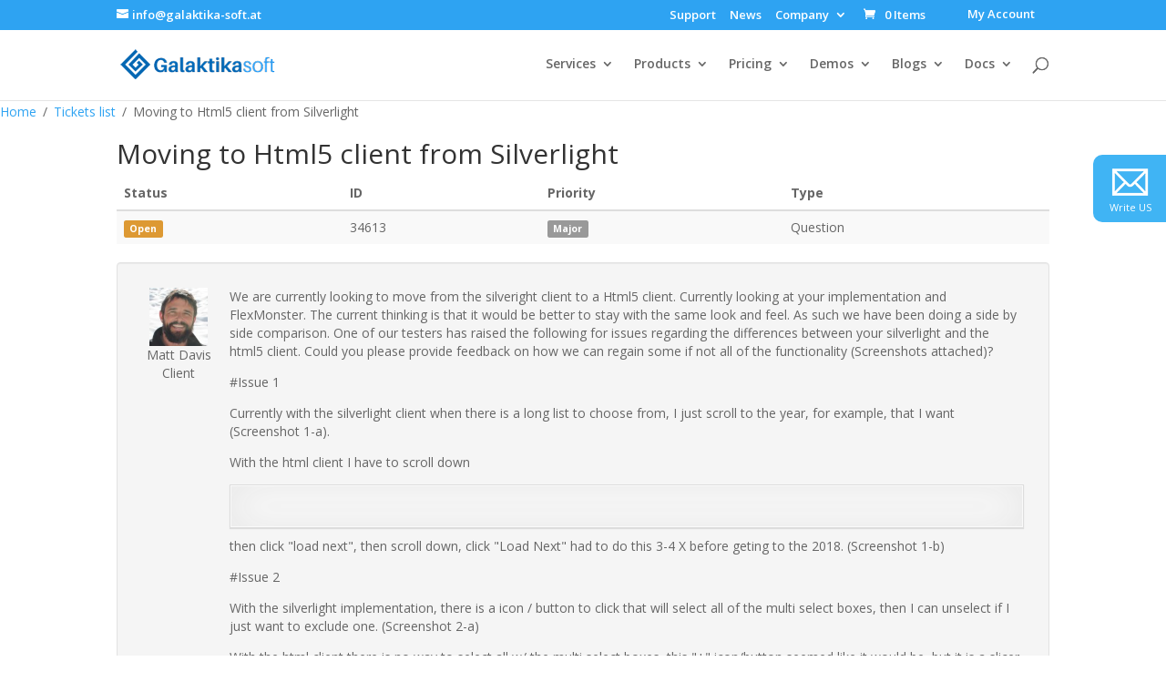

--- FILE ---
content_type: text/html; charset=utf-8
request_url: https://www.google.com/recaptcha/api2/anchor?ar=1&k=6LeJL7YUAAAAAD83EoxEN5E56zX05v9X8wDFSVdQ&co=aHR0cHM6Ly9nYWxha3Rpa2Etc29mdC5jb206NDQz&hl=en&v=PoyoqOPhxBO7pBk68S4YbpHZ&size=invisible&anchor-ms=20000&execute-ms=30000&cb=ghzhkixd93rm
body_size: 48626
content:
<!DOCTYPE HTML><html dir="ltr" lang="en"><head><meta http-equiv="Content-Type" content="text/html; charset=UTF-8">
<meta http-equiv="X-UA-Compatible" content="IE=edge">
<title>reCAPTCHA</title>
<style type="text/css">
/* cyrillic-ext */
@font-face {
  font-family: 'Roboto';
  font-style: normal;
  font-weight: 400;
  font-stretch: 100%;
  src: url(//fonts.gstatic.com/s/roboto/v48/KFO7CnqEu92Fr1ME7kSn66aGLdTylUAMa3GUBHMdazTgWw.woff2) format('woff2');
  unicode-range: U+0460-052F, U+1C80-1C8A, U+20B4, U+2DE0-2DFF, U+A640-A69F, U+FE2E-FE2F;
}
/* cyrillic */
@font-face {
  font-family: 'Roboto';
  font-style: normal;
  font-weight: 400;
  font-stretch: 100%;
  src: url(//fonts.gstatic.com/s/roboto/v48/KFO7CnqEu92Fr1ME7kSn66aGLdTylUAMa3iUBHMdazTgWw.woff2) format('woff2');
  unicode-range: U+0301, U+0400-045F, U+0490-0491, U+04B0-04B1, U+2116;
}
/* greek-ext */
@font-face {
  font-family: 'Roboto';
  font-style: normal;
  font-weight: 400;
  font-stretch: 100%;
  src: url(//fonts.gstatic.com/s/roboto/v48/KFO7CnqEu92Fr1ME7kSn66aGLdTylUAMa3CUBHMdazTgWw.woff2) format('woff2');
  unicode-range: U+1F00-1FFF;
}
/* greek */
@font-face {
  font-family: 'Roboto';
  font-style: normal;
  font-weight: 400;
  font-stretch: 100%;
  src: url(//fonts.gstatic.com/s/roboto/v48/KFO7CnqEu92Fr1ME7kSn66aGLdTylUAMa3-UBHMdazTgWw.woff2) format('woff2');
  unicode-range: U+0370-0377, U+037A-037F, U+0384-038A, U+038C, U+038E-03A1, U+03A3-03FF;
}
/* math */
@font-face {
  font-family: 'Roboto';
  font-style: normal;
  font-weight: 400;
  font-stretch: 100%;
  src: url(//fonts.gstatic.com/s/roboto/v48/KFO7CnqEu92Fr1ME7kSn66aGLdTylUAMawCUBHMdazTgWw.woff2) format('woff2');
  unicode-range: U+0302-0303, U+0305, U+0307-0308, U+0310, U+0312, U+0315, U+031A, U+0326-0327, U+032C, U+032F-0330, U+0332-0333, U+0338, U+033A, U+0346, U+034D, U+0391-03A1, U+03A3-03A9, U+03B1-03C9, U+03D1, U+03D5-03D6, U+03F0-03F1, U+03F4-03F5, U+2016-2017, U+2034-2038, U+203C, U+2040, U+2043, U+2047, U+2050, U+2057, U+205F, U+2070-2071, U+2074-208E, U+2090-209C, U+20D0-20DC, U+20E1, U+20E5-20EF, U+2100-2112, U+2114-2115, U+2117-2121, U+2123-214F, U+2190, U+2192, U+2194-21AE, U+21B0-21E5, U+21F1-21F2, U+21F4-2211, U+2213-2214, U+2216-22FF, U+2308-230B, U+2310, U+2319, U+231C-2321, U+2336-237A, U+237C, U+2395, U+239B-23B7, U+23D0, U+23DC-23E1, U+2474-2475, U+25AF, U+25B3, U+25B7, U+25BD, U+25C1, U+25CA, U+25CC, U+25FB, U+266D-266F, U+27C0-27FF, U+2900-2AFF, U+2B0E-2B11, U+2B30-2B4C, U+2BFE, U+3030, U+FF5B, U+FF5D, U+1D400-1D7FF, U+1EE00-1EEFF;
}
/* symbols */
@font-face {
  font-family: 'Roboto';
  font-style: normal;
  font-weight: 400;
  font-stretch: 100%;
  src: url(//fonts.gstatic.com/s/roboto/v48/KFO7CnqEu92Fr1ME7kSn66aGLdTylUAMaxKUBHMdazTgWw.woff2) format('woff2');
  unicode-range: U+0001-000C, U+000E-001F, U+007F-009F, U+20DD-20E0, U+20E2-20E4, U+2150-218F, U+2190, U+2192, U+2194-2199, U+21AF, U+21E6-21F0, U+21F3, U+2218-2219, U+2299, U+22C4-22C6, U+2300-243F, U+2440-244A, U+2460-24FF, U+25A0-27BF, U+2800-28FF, U+2921-2922, U+2981, U+29BF, U+29EB, U+2B00-2BFF, U+4DC0-4DFF, U+FFF9-FFFB, U+10140-1018E, U+10190-1019C, U+101A0, U+101D0-101FD, U+102E0-102FB, U+10E60-10E7E, U+1D2C0-1D2D3, U+1D2E0-1D37F, U+1F000-1F0FF, U+1F100-1F1AD, U+1F1E6-1F1FF, U+1F30D-1F30F, U+1F315, U+1F31C, U+1F31E, U+1F320-1F32C, U+1F336, U+1F378, U+1F37D, U+1F382, U+1F393-1F39F, U+1F3A7-1F3A8, U+1F3AC-1F3AF, U+1F3C2, U+1F3C4-1F3C6, U+1F3CA-1F3CE, U+1F3D4-1F3E0, U+1F3ED, U+1F3F1-1F3F3, U+1F3F5-1F3F7, U+1F408, U+1F415, U+1F41F, U+1F426, U+1F43F, U+1F441-1F442, U+1F444, U+1F446-1F449, U+1F44C-1F44E, U+1F453, U+1F46A, U+1F47D, U+1F4A3, U+1F4B0, U+1F4B3, U+1F4B9, U+1F4BB, U+1F4BF, U+1F4C8-1F4CB, U+1F4D6, U+1F4DA, U+1F4DF, U+1F4E3-1F4E6, U+1F4EA-1F4ED, U+1F4F7, U+1F4F9-1F4FB, U+1F4FD-1F4FE, U+1F503, U+1F507-1F50B, U+1F50D, U+1F512-1F513, U+1F53E-1F54A, U+1F54F-1F5FA, U+1F610, U+1F650-1F67F, U+1F687, U+1F68D, U+1F691, U+1F694, U+1F698, U+1F6AD, U+1F6B2, U+1F6B9-1F6BA, U+1F6BC, U+1F6C6-1F6CF, U+1F6D3-1F6D7, U+1F6E0-1F6EA, U+1F6F0-1F6F3, U+1F6F7-1F6FC, U+1F700-1F7FF, U+1F800-1F80B, U+1F810-1F847, U+1F850-1F859, U+1F860-1F887, U+1F890-1F8AD, U+1F8B0-1F8BB, U+1F8C0-1F8C1, U+1F900-1F90B, U+1F93B, U+1F946, U+1F984, U+1F996, U+1F9E9, U+1FA00-1FA6F, U+1FA70-1FA7C, U+1FA80-1FA89, U+1FA8F-1FAC6, U+1FACE-1FADC, U+1FADF-1FAE9, U+1FAF0-1FAF8, U+1FB00-1FBFF;
}
/* vietnamese */
@font-face {
  font-family: 'Roboto';
  font-style: normal;
  font-weight: 400;
  font-stretch: 100%;
  src: url(//fonts.gstatic.com/s/roboto/v48/KFO7CnqEu92Fr1ME7kSn66aGLdTylUAMa3OUBHMdazTgWw.woff2) format('woff2');
  unicode-range: U+0102-0103, U+0110-0111, U+0128-0129, U+0168-0169, U+01A0-01A1, U+01AF-01B0, U+0300-0301, U+0303-0304, U+0308-0309, U+0323, U+0329, U+1EA0-1EF9, U+20AB;
}
/* latin-ext */
@font-face {
  font-family: 'Roboto';
  font-style: normal;
  font-weight: 400;
  font-stretch: 100%;
  src: url(//fonts.gstatic.com/s/roboto/v48/KFO7CnqEu92Fr1ME7kSn66aGLdTylUAMa3KUBHMdazTgWw.woff2) format('woff2');
  unicode-range: U+0100-02BA, U+02BD-02C5, U+02C7-02CC, U+02CE-02D7, U+02DD-02FF, U+0304, U+0308, U+0329, U+1D00-1DBF, U+1E00-1E9F, U+1EF2-1EFF, U+2020, U+20A0-20AB, U+20AD-20C0, U+2113, U+2C60-2C7F, U+A720-A7FF;
}
/* latin */
@font-face {
  font-family: 'Roboto';
  font-style: normal;
  font-weight: 400;
  font-stretch: 100%;
  src: url(//fonts.gstatic.com/s/roboto/v48/KFO7CnqEu92Fr1ME7kSn66aGLdTylUAMa3yUBHMdazQ.woff2) format('woff2');
  unicode-range: U+0000-00FF, U+0131, U+0152-0153, U+02BB-02BC, U+02C6, U+02DA, U+02DC, U+0304, U+0308, U+0329, U+2000-206F, U+20AC, U+2122, U+2191, U+2193, U+2212, U+2215, U+FEFF, U+FFFD;
}
/* cyrillic-ext */
@font-face {
  font-family: 'Roboto';
  font-style: normal;
  font-weight: 500;
  font-stretch: 100%;
  src: url(//fonts.gstatic.com/s/roboto/v48/KFO7CnqEu92Fr1ME7kSn66aGLdTylUAMa3GUBHMdazTgWw.woff2) format('woff2');
  unicode-range: U+0460-052F, U+1C80-1C8A, U+20B4, U+2DE0-2DFF, U+A640-A69F, U+FE2E-FE2F;
}
/* cyrillic */
@font-face {
  font-family: 'Roboto';
  font-style: normal;
  font-weight: 500;
  font-stretch: 100%;
  src: url(//fonts.gstatic.com/s/roboto/v48/KFO7CnqEu92Fr1ME7kSn66aGLdTylUAMa3iUBHMdazTgWw.woff2) format('woff2');
  unicode-range: U+0301, U+0400-045F, U+0490-0491, U+04B0-04B1, U+2116;
}
/* greek-ext */
@font-face {
  font-family: 'Roboto';
  font-style: normal;
  font-weight: 500;
  font-stretch: 100%;
  src: url(//fonts.gstatic.com/s/roboto/v48/KFO7CnqEu92Fr1ME7kSn66aGLdTylUAMa3CUBHMdazTgWw.woff2) format('woff2');
  unicode-range: U+1F00-1FFF;
}
/* greek */
@font-face {
  font-family: 'Roboto';
  font-style: normal;
  font-weight: 500;
  font-stretch: 100%;
  src: url(//fonts.gstatic.com/s/roboto/v48/KFO7CnqEu92Fr1ME7kSn66aGLdTylUAMa3-UBHMdazTgWw.woff2) format('woff2');
  unicode-range: U+0370-0377, U+037A-037F, U+0384-038A, U+038C, U+038E-03A1, U+03A3-03FF;
}
/* math */
@font-face {
  font-family: 'Roboto';
  font-style: normal;
  font-weight: 500;
  font-stretch: 100%;
  src: url(//fonts.gstatic.com/s/roboto/v48/KFO7CnqEu92Fr1ME7kSn66aGLdTylUAMawCUBHMdazTgWw.woff2) format('woff2');
  unicode-range: U+0302-0303, U+0305, U+0307-0308, U+0310, U+0312, U+0315, U+031A, U+0326-0327, U+032C, U+032F-0330, U+0332-0333, U+0338, U+033A, U+0346, U+034D, U+0391-03A1, U+03A3-03A9, U+03B1-03C9, U+03D1, U+03D5-03D6, U+03F0-03F1, U+03F4-03F5, U+2016-2017, U+2034-2038, U+203C, U+2040, U+2043, U+2047, U+2050, U+2057, U+205F, U+2070-2071, U+2074-208E, U+2090-209C, U+20D0-20DC, U+20E1, U+20E5-20EF, U+2100-2112, U+2114-2115, U+2117-2121, U+2123-214F, U+2190, U+2192, U+2194-21AE, U+21B0-21E5, U+21F1-21F2, U+21F4-2211, U+2213-2214, U+2216-22FF, U+2308-230B, U+2310, U+2319, U+231C-2321, U+2336-237A, U+237C, U+2395, U+239B-23B7, U+23D0, U+23DC-23E1, U+2474-2475, U+25AF, U+25B3, U+25B7, U+25BD, U+25C1, U+25CA, U+25CC, U+25FB, U+266D-266F, U+27C0-27FF, U+2900-2AFF, U+2B0E-2B11, U+2B30-2B4C, U+2BFE, U+3030, U+FF5B, U+FF5D, U+1D400-1D7FF, U+1EE00-1EEFF;
}
/* symbols */
@font-face {
  font-family: 'Roboto';
  font-style: normal;
  font-weight: 500;
  font-stretch: 100%;
  src: url(//fonts.gstatic.com/s/roboto/v48/KFO7CnqEu92Fr1ME7kSn66aGLdTylUAMaxKUBHMdazTgWw.woff2) format('woff2');
  unicode-range: U+0001-000C, U+000E-001F, U+007F-009F, U+20DD-20E0, U+20E2-20E4, U+2150-218F, U+2190, U+2192, U+2194-2199, U+21AF, U+21E6-21F0, U+21F3, U+2218-2219, U+2299, U+22C4-22C6, U+2300-243F, U+2440-244A, U+2460-24FF, U+25A0-27BF, U+2800-28FF, U+2921-2922, U+2981, U+29BF, U+29EB, U+2B00-2BFF, U+4DC0-4DFF, U+FFF9-FFFB, U+10140-1018E, U+10190-1019C, U+101A0, U+101D0-101FD, U+102E0-102FB, U+10E60-10E7E, U+1D2C0-1D2D3, U+1D2E0-1D37F, U+1F000-1F0FF, U+1F100-1F1AD, U+1F1E6-1F1FF, U+1F30D-1F30F, U+1F315, U+1F31C, U+1F31E, U+1F320-1F32C, U+1F336, U+1F378, U+1F37D, U+1F382, U+1F393-1F39F, U+1F3A7-1F3A8, U+1F3AC-1F3AF, U+1F3C2, U+1F3C4-1F3C6, U+1F3CA-1F3CE, U+1F3D4-1F3E0, U+1F3ED, U+1F3F1-1F3F3, U+1F3F5-1F3F7, U+1F408, U+1F415, U+1F41F, U+1F426, U+1F43F, U+1F441-1F442, U+1F444, U+1F446-1F449, U+1F44C-1F44E, U+1F453, U+1F46A, U+1F47D, U+1F4A3, U+1F4B0, U+1F4B3, U+1F4B9, U+1F4BB, U+1F4BF, U+1F4C8-1F4CB, U+1F4D6, U+1F4DA, U+1F4DF, U+1F4E3-1F4E6, U+1F4EA-1F4ED, U+1F4F7, U+1F4F9-1F4FB, U+1F4FD-1F4FE, U+1F503, U+1F507-1F50B, U+1F50D, U+1F512-1F513, U+1F53E-1F54A, U+1F54F-1F5FA, U+1F610, U+1F650-1F67F, U+1F687, U+1F68D, U+1F691, U+1F694, U+1F698, U+1F6AD, U+1F6B2, U+1F6B9-1F6BA, U+1F6BC, U+1F6C6-1F6CF, U+1F6D3-1F6D7, U+1F6E0-1F6EA, U+1F6F0-1F6F3, U+1F6F7-1F6FC, U+1F700-1F7FF, U+1F800-1F80B, U+1F810-1F847, U+1F850-1F859, U+1F860-1F887, U+1F890-1F8AD, U+1F8B0-1F8BB, U+1F8C0-1F8C1, U+1F900-1F90B, U+1F93B, U+1F946, U+1F984, U+1F996, U+1F9E9, U+1FA00-1FA6F, U+1FA70-1FA7C, U+1FA80-1FA89, U+1FA8F-1FAC6, U+1FACE-1FADC, U+1FADF-1FAE9, U+1FAF0-1FAF8, U+1FB00-1FBFF;
}
/* vietnamese */
@font-face {
  font-family: 'Roboto';
  font-style: normal;
  font-weight: 500;
  font-stretch: 100%;
  src: url(//fonts.gstatic.com/s/roboto/v48/KFO7CnqEu92Fr1ME7kSn66aGLdTylUAMa3OUBHMdazTgWw.woff2) format('woff2');
  unicode-range: U+0102-0103, U+0110-0111, U+0128-0129, U+0168-0169, U+01A0-01A1, U+01AF-01B0, U+0300-0301, U+0303-0304, U+0308-0309, U+0323, U+0329, U+1EA0-1EF9, U+20AB;
}
/* latin-ext */
@font-face {
  font-family: 'Roboto';
  font-style: normal;
  font-weight: 500;
  font-stretch: 100%;
  src: url(//fonts.gstatic.com/s/roboto/v48/KFO7CnqEu92Fr1ME7kSn66aGLdTylUAMa3KUBHMdazTgWw.woff2) format('woff2');
  unicode-range: U+0100-02BA, U+02BD-02C5, U+02C7-02CC, U+02CE-02D7, U+02DD-02FF, U+0304, U+0308, U+0329, U+1D00-1DBF, U+1E00-1E9F, U+1EF2-1EFF, U+2020, U+20A0-20AB, U+20AD-20C0, U+2113, U+2C60-2C7F, U+A720-A7FF;
}
/* latin */
@font-face {
  font-family: 'Roboto';
  font-style: normal;
  font-weight: 500;
  font-stretch: 100%;
  src: url(//fonts.gstatic.com/s/roboto/v48/KFO7CnqEu92Fr1ME7kSn66aGLdTylUAMa3yUBHMdazQ.woff2) format('woff2');
  unicode-range: U+0000-00FF, U+0131, U+0152-0153, U+02BB-02BC, U+02C6, U+02DA, U+02DC, U+0304, U+0308, U+0329, U+2000-206F, U+20AC, U+2122, U+2191, U+2193, U+2212, U+2215, U+FEFF, U+FFFD;
}
/* cyrillic-ext */
@font-face {
  font-family: 'Roboto';
  font-style: normal;
  font-weight: 900;
  font-stretch: 100%;
  src: url(//fonts.gstatic.com/s/roboto/v48/KFO7CnqEu92Fr1ME7kSn66aGLdTylUAMa3GUBHMdazTgWw.woff2) format('woff2');
  unicode-range: U+0460-052F, U+1C80-1C8A, U+20B4, U+2DE0-2DFF, U+A640-A69F, U+FE2E-FE2F;
}
/* cyrillic */
@font-face {
  font-family: 'Roboto';
  font-style: normal;
  font-weight: 900;
  font-stretch: 100%;
  src: url(//fonts.gstatic.com/s/roboto/v48/KFO7CnqEu92Fr1ME7kSn66aGLdTylUAMa3iUBHMdazTgWw.woff2) format('woff2');
  unicode-range: U+0301, U+0400-045F, U+0490-0491, U+04B0-04B1, U+2116;
}
/* greek-ext */
@font-face {
  font-family: 'Roboto';
  font-style: normal;
  font-weight: 900;
  font-stretch: 100%;
  src: url(//fonts.gstatic.com/s/roboto/v48/KFO7CnqEu92Fr1ME7kSn66aGLdTylUAMa3CUBHMdazTgWw.woff2) format('woff2');
  unicode-range: U+1F00-1FFF;
}
/* greek */
@font-face {
  font-family: 'Roboto';
  font-style: normal;
  font-weight: 900;
  font-stretch: 100%;
  src: url(//fonts.gstatic.com/s/roboto/v48/KFO7CnqEu92Fr1ME7kSn66aGLdTylUAMa3-UBHMdazTgWw.woff2) format('woff2');
  unicode-range: U+0370-0377, U+037A-037F, U+0384-038A, U+038C, U+038E-03A1, U+03A3-03FF;
}
/* math */
@font-face {
  font-family: 'Roboto';
  font-style: normal;
  font-weight: 900;
  font-stretch: 100%;
  src: url(//fonts.gstatic.com/s/roboto/v48/KFO7CnqEu92Fr1ME7kSn66aGLdTylUAMawCUBHMdazTgWw.woff2) format('woff2');
  unicode-range: U+0302-0303, U+0305, U+0307-0308, U+0310, U+0312, U+0315, U+031A, U+0326-0327, U+032C, U+032F-0330, U+0332-0333, U+0338, U+033A, U+0346, U+034D, U+0391-03A1, U+03A3-03A9, U+03B1-03C9, U+03D1, U+03D5-03D6, U+03F0-03F1, U+03F4-03F5, U+2016-2017, U+2034-2038, U+203C, U+2040, U+2043, U+2047, U+2050, U+2057, U+205F, U+2070-2071, U+2074-208E, U+2090-209C, U+20D0-20DC, U+20E1, U+20E5-20EF, U+2100-2112, U+2114-2115, U+2117-2121, U+2123-214F, U+2190, U+2192, U+2194-21AE, U+21B0-21E5, U+21F1-21F2, U+21F4-2211, U+2213-2214, U+2216-22FF, U+2308-230B, U+2310, U+2319, U+231C-2321, U+2336-237A, U+237C, U+2395, U+239B-23B7, U+23D0, U+23DC-23E1, U+2474-2475, U+25AF, U+25B3, U+25B7, U+25BD, U+25C1, U+25CA, U+25CC, U+25FB, U+266D-266F, U+27C0-27FF, U+2900-2AFF, U+2B0E-2B11, U+2B30-2B4C, U+2BFE, U+3030, U+FF5B, U+FF5D, U+1D400-1D7FF, U+1EE00-1EEFF;
}
/* symbols */
@font-face {
  font-family: 'Roboto';
  font-style: normal;
  font-weight: 900;
  font-stretch: 100%;
  src: url(//fonts.gstatic.com/s/roboto/v48/KFO7CnqEu92Fr1ME7kSn66aGLdTylUAMaxKUBHMdazTgWw.woff2) format('woff2');
  unicode-range: U+0001-000C, U+000E-001F, U+007F-009F, U+20DD-20E0, U+20E2-20E4, U+2150-218F, U+2190, U+2192, U+2194-2199, U+21AF, U+21E6-21F0, U+21F3, U+2218-2219, U+2299, U+22C4-22C6, U+2300-243F, U+2440-244A, U+2460-24FF, U+25A0-27BF, U+2800-28FF, U+2921-2922, U+2981, U+29BF, U+29EB, U+2B00-2BFF, U+4DC0-4DFF, U+FFF9-FFFB, U+10140-1018E, U+10190-1019C, U+101A0, U+101D0-101FD, U+102E0-102FB, U+10E60-10E7E, U+1D2C0-1D2D3, U+1D2E0-1D37F, U+1F000-1F0FF, U+1F100-1F1AD, U+1F1E6-1F1FF, U+1F30D-1F30F, U+1F315, U+1F31C, U+1F31E, U+1F320-1F32C, U+1F336, U+1F378, U+1F37D, U+1F382, U+1F393-1F39F, U+1F3A7-1F3A8, U+1F3AC-1F3AF, U+1F3C2, U+1F3C4-1F3C6, U+1F3CA-1F3CE, U+1F3D4-1F3E0, U+1F3ED, U+1F3F1-1F3F3, U+1F3F5-1F3F7, U+1F408, U+1F415, U+1F41F, U+1F426, U+1F43F, U+1F441-1F442, U+1F444, U+1F446-1F449, U+1F44C-1F44E, U+1F453, U+1F46A, U+1F47D, U+1F4A3, U+1F4B0, U+1F4B3, U+1F4B9, U+1F4BB, U+1F4BF, U+1F4C8-1F4CB, U+1F4D6, U+1F4DA, U+1F4DF, U+1F4E3-1F4E6, U+1F4EA-1F4ED, U+1F4F7, U+1F4F9-1F4FB, U+1F4FD-1F4FE, U+1F503, U+1F507-1F50B, U+1F50D, U+1F512-1F513, U+1F53E-1F54A, U+1F54F-1F5FA, U+1F610, U+1F650-1F67F, U+1F687, U+1F68D, U+1F691, U+1F694, U+1F698, U+1F6AD, U+1F6B2, U+1F6B9-1F6BA, U+1F6BC, U+1F6C6-1F6CF, U+1F6D3-1F6D7, U+1F6E0-1F6EA, U+1F6F0-1F6F3, U+1F6F7-1F6FC, U+1F700-1F7FF, U+1F800-1F80B, U+1F810-1F847, U+1F850-1F859, U+1F860-1F887, U+1F890-1F8AD, U+1F8B0-1F8BB, U+1F8C0-1F8C1, U+1F900-1F90B, U+1F93B, U+1F946, U+1F984, U+1F996, U+1F9E9, U+1FA00-1FA6F, U+1FA70-1FA7C, U+1FA80-1FA89, U+1FA8F-1FAC6, U+1FACE-1FADC, U+1FADF-1FAE9, U+1FAF0-1FAF8, U+1FB00-1FBFF;
}
/* vietnamese */
@font-face {
  font-family: 'Roboto';
  font-style: normal;
  font-weight: 900;
  font-stretch: 100%;
  src: url(//fonts.gstatic.com/s/roboto/v48/KFO7CnqEu92Fr1ME7kSn66aGLdTylUAMa3OUBHMdazTgWw.woff2) format('woff2');
  unicode-range: U+0102-0103, U+0110-0111, U+0128-0129, U+0168-0169, U+01A0-01A1, U+01AF-01B0, U+0300-0301, U+0303-0304, U+0308-0309, U+0323, U+0329, U+1EA0-1EF9, U+20AB;
}
/* latin-ext */
@font-face {
  font-family: 'Roboto';
  font-style: normal;
  font-weight: 900;
  font-stretch: 100%;
  src: url(//fonts.gstatic.com/s/roboto/v48/KFO7CnqEu92Fr1ME7kSn66aGLdTylUAMa3KUBHMdazTgWw.woff2) format('woff2');
  unicode-range: U+0100-02BA, U+02BD-02C5, U+02C7-02CC, U+02CE-02D7, U+02DD-02FF, U+0304, U+0308, U+0329, U+1D00-1DBF, U+1E00-1E9F, U+1EF2-1EFF, U+2020, U+20A0-20AB, U+20AD-20C0, U+2113, U+2C60-2C7F, U+A720-A7FF;
}
/* latin */
@font-face {
  font-family: 'Roboto';
  font-style: normal;
  font-weight: 900;
  font-stretch: 100%;
  src: url(//fonts.gstatic.com/s/roboto/v48/KFO7CnqEu92Fr1ME7kSn66aGLdTylUAMa3yUBHMdazQ.woff2) format('woff2');
  unicode-range: U+0000-00FF, U+0131, U+0152-0153, U+02BB-02BC, U+02C6, U+02DA, U+02DC, U+0304, U+0308, U+0329, U+2000-206F, U+20AC, U+2122, U+2191, U+2193, U+2212, U+2215, U+FEFF, U+FFFD;
}

</style>
<link rel="stylesheet" type="text/css" href="https://www.gstatic.com/recaptcha/releases/PoyoqOPhxBO7pBk68S4YbpHZ/styles__ltr.css">
<script nonce="-Pt7c_pe_M7btiw9--eS3Q" type="text/javascript">window['__recaptcha_api'] = 'https://www.google.com/recaptcha/api2/';</script>
<script type="text/javascript" src="https://www.gstatic.com/recaptcha/releases/PoyoqOPhxBO7pBk68S4YbpHZ/recaptcha__en.js" nonce="-Pt7c_pe_M7btiw9--eS3Q">
      
    </script></head>
<body><div id="rc-anchor-alert" class="rc-anchor-alert"></div>
<input type="hidden" id="recaptcha-token" value="[base64]">
<script type="text/javascript" nonce="-Pt7c_pe_M7btiw9--eS3Q">
      recaptcha.anchor.Main.init("[\x22ainput\x22,[\x22bgdata\x22,\x22\x22,\[base64]/[base64]/bmV3IFpbdF0obVswXSk6Sz09Mj9uZXcgWlt0XShtWzBdLG1bMV0pOks9PTM/bmV3IFpbdF0obVswXSxtWzFdLG1bMl0pOks9PTQ/[base64]/[base64]/[base64]/[base64]/[base64]/[base64]/[base64]/[base64]/[base64]/[base64]/[base64]/[base64]/[base64]/[base64]\\u003d\\u003d\x22,\[base64]\\u003d\x22,\x22E8K0Z8Kjw4MRbcOmw6PDp8OCw7x1csKqw4XDuQZ4TMK4woTCil7CqsK0SXNxecOBIsKYw69rCsK2wpQzUUQGw6sjwrolw5/ChSPDosKHOEY2wpUTw5YrwpgRw4NLJsKkbcKaVcORwrEKw4o3wojDun96wqhfw6nCuB/CkiYLagV+w4t6CsKVwrDCssOewo7DrsKHw5EnwoxJw4xuw4E2w7bCkFTClMKENsK+QHd/e8KXwqJ/T8OeLBpWRMOmcQvCsgIUwq9dZMK9JGnCvzfCosKJJcO/w6/DvWjDqiHDrjlnOsOUw6LCnUllVkPCkMKkDMK7w68Tw6thw7HCkMKkDnQgN3l6E8KiRsOSKsOCV8OydTN/AhhQwpkLNsKUfcKHT8OEwovDl8OWw680wqvChTwiw4gWw6HCjcKKQsKZDE8fwqzCpRQna1FMXRwgw4tMesO3w4HDvgPDhFnCgGs4IcO+JcKRw6nDqMKnRh7Dg8KEQnXDocO7BMOHKxovN8OvwqTDssK9wrDCmmDDv8OoA8KXw6rDgcKnf8KMK8Kow7VeHG0Gw4DClV/[base64]/wpTCl0UAw6tNccOSwpw1wpo0WRxfwpYdIAkfAwvCsMO1w5AKw7/CjlRsBsK6acK6wqlVDi/CgyYMw5k7BcOnwoBXBE/[base64]/Cr8KHVsOcw4hMwrZDw604Pj/Cqhw4URvCgBnCs8KTw7bCo0lXUsODw53Ci8KcTsODw7XCqkR2w6DCi1Ytw5xpBMKNFUrCpVFWTMOYGsKJCsKMw5kvwospcMO8w6/Cg8OAVlbDpMKDw4bClsKfw7lHwqMDbU0bwqjDjHgJB8KBRcKfUMOJw7kHVSjCiUZdD3lTwpnCscKuw7xjTsKPIhBWPA4CccOFXDkIJsO4XMKuTVI0esKYw6PCisO1woDCs8KlRhjDhcKNwqHCs2s1w6VfwqvDpD7DgFbDo8OSw4XCnkgPZWR7woRXGknCsXTCvV9/EWRdJsOlWcKNwrHCkFsjPwvCk8KBw73Dh2zDqcKBw6rCkDJ8w6R/Z8OGVwl7V8OGTcOiw7rCuSHCkGoLEXTCocKSEk1IVEZRw7fDqsOkPMOtw7Yhw68FKENodcKZZMKsw6LDhsKsG8KwwpsKwoXDqC7Di8Oaw7HDhAYMwqQdw4/[base64]/Cn3TDrWZvYMKbdsONw6hlw43DtMOFZsKHJWxZX8Onw4rDmMOHw63DlcKCw43DnMOHE8K+ZwfDn2bDu8O7wq7CkcOXw5TCl8KxLMO/w5t1DmRqDgTDlsO7K8Ogwrlywrwqwr3DgcKcw4cuwqXDocK9dcOdw7p/w7pgDsOcV0PCgGnDgiJswrXCvsOkCT3CqAxKIHfDhsKMUsOOw4pCw63DqsKuIiJDEsOhGnJwVMOAdGXDmDpuw5/DsjVHw4PCkgnCmmYdwrkBwq7CpcKmwozCkhY7dsOKA8K4ayQFeTrDghbClcKswpnDmCBqw5zDi8KDA8KbL8ODW8KCwpTDn2HDj8O3wp9uw5pxwqbCsTzCuRA3FMOow7bCv8KSwpMeZ8OnwoXCuMOrNDfDpBvDsH/DvlIMfUbDhMOdwol0LH/Dmnh7L0cSwoxsw4bCpjhxccOBw4JlZsKaVjghw5c6csOTw4EiwrMSEH5CasOcwptedm7Ds8K9TsKyw5YtVMO7wqNTUmLDtgDCmkLDqlfDlk9YwrE0Y8OTw4Rnw6gmNhnCr8O2VMKhw7/[base64]/CpcOvXQ/DhW7CjQvCqCsnw5DDv2HDmzLDsmnCt8KXw4vCi2U5WsOtwqrDqStlwrnDgDbChC3DmcKnTMK9TUnCjMOTw5vDpkjDpT0Gwrp/wpTDhsKZIsKbVMO/[base64]/KlVow7liw4HCvj3Dj03Diw7DvcK/[base64]/wovDmsOIYBApwr7CnWPCjMKdwrgtTMKQwoXDgcOYLS7Di8OZaXLDmGYswp3DnX4fwp4Qw4k0w6w5wpfDmcOHNMKbw5F+Vj89WMO9w6JNwpAQZDNOGhzDl13Cq2h8w7XDgCZyMH47w7Fsw5bDtsO/HcKRw5PCmcOrBMO9aMOFwpACw5LCjGZywrt3wr5HHsKSw47CtMKhQUrCucOSwq1MO8OBwp3CicKFLMOywq5NUx7DtUAew6/ChxzDv8OcY8KZACQowrzCnSNtw7BSZsKsbVXDh8KswqAGwqvCscOHT8Ofw4tHPMObN8Ksw4o/w5AFwrnCksOgwr4Rw5PCqsKDwpzDssKvAcOJw4QWUk1mGMKmDF/Ck2fCtCLCl8OjY3Yrw7hmw6k+wq7CuDpsw4PCgsKKwpECI8OlwrDDihkdwpp5F0zCgHkYw71IFy0Kdy7DvClPZHQUw5kUw7JJwq/[base64]/CpHDCg8OsYsOrNFPDmwgOw67CgFDDrUIGw6x6RCVxajZ+w5BXRjEpw63Djy8MOcKcZ8KyE1paHR/Dp8KewqBJwqfDk0sywoPCiARbF8KTSMKQTlDCkTDDpMK7Q8OYw6vDo8O3XMO7cMKyaEc+w4cvw6XCpwJ8a8OUw7Iowp7Cs8KoEAbDo8OhwptdE1bCtCFzwqjDv1/[base64]/CrGImw6oTSxQ1w5LCsGgFA2Ehw5HDnH4XSFXDk8OAShTDosOTwpNHw5kPI8O9Qh0aPcOAFXFFw4NAwqIyw5jDg8OiwqYOMHwGw7FALMOUwrnCoH58ejtNw4w/[base64]/[base64]/DisKgH8Kiw7g2wpjCv0Y6UWgzG3nDikRYBsO7wrULw5BnwpxQwqLCmMOFw6ZWC2MqO8O9w65tcsKaIMO5JTDDg24lw73Cm2XDhMKVBW/DmMK6wrPCpGRiwo3Ci8KuDMO0w7jDlBMeFAbDo8KSw57CpcOpIwttOg83acO0w6rCv8O/wqHCv3rDhHbDgsKSw5jCpmZ1GcKaXcOUVmtQU8OHwoY9wrkVVijDicOASA9bK8KhwrjCjBlnw5V0BHliVUDCrXvCosKOw6DDksOHOSTDp8Ksw67DpMK6MSNeI2nCqsOFc3fClQApwpV2w4BzSn/DlMOqw6B2RE9JJcK0w61xAMKsw4x4M28nWSzDmFF3cMODwpBMwqrCilLCvcOfwrddacKnSXRZMlEuwovDocOfRMKSw7/DgTVzb3HCp0cdwpFiw5/DlG8Efh52wp3CiDsab3wWUsKhAcKhwooZw47DiFvDp0BKwqzDgRcMwpbCjQU6acOfwo5Sw5bDs8KUw4HCr8K/MsO0w4vDs0gAw5tQw5diGsKkL8KewpA/b8OswoE1wroMWsKIw7AXHRfDvcOzwpMCw7YmTMO8A8KNwqjCjsOQH05OdnrDqgnCpy/Cj8KfdsOlw43ClMOPI1UkAh/[base64]/Z3/[base64]/ChcOkEMKTVHzDumPDgMOidzXCpB3CoMOLe8KsdGY3MQVQfWbDk8KLw4Urw7Z3HDI4w5vChcKLwpXDncKgw5nDkTd8JcKSJAvDghlMw7jCn8OGbsO+wrfDvj3DiMKPwqldJsKGwrTCq8OJfDxCTcOUw7DCniMIeVlhw5PDj8K1w5InfD/Cn8KOw6nDqsKQwprCgRcswq18w5bDuxjDr8OBPSBbPDUaw6sZQsKww5ZWdXzDt8KKwqLDkUl5KcKtPcKJw5Ykw7tMMcKRFFnDsBMJY8Ogw75Cwp8/HnkiwrMqbV/ChjTDncKQw7EcCsKBWlnDvMOww6PCkALDpsO4w67DusKtXcO0fmvCrsO+wqXCikJdOn7Dt3fCmyTDh8KeZQVwXMKWDMOcB3MqIBQ2wrBnXwzCo0xfHGBHOcKNVgvChMKdwq/Dpm5EPcKMennCkx7DssOsOGREw4Y2H1XDqCdsw5vCjxDDr8OXBgDCssOjwpkPIMOXWMOPXEfDkzYOwpjCmQLCu8Ojw6PDvsKXOURCwrNTw7AzOMKSFcOfw5rCiU14w5DDoRxgw5jDo2TCp3QjwooiP8OQT8Ouwq0+KzXDrwAXM8KxDTfDnsKXw4hrwqhuw4oRwr/DisKow63CnmLDm21aBcOeUSZLa1XCoGdUwqTCnhvCp8OSWzc7w4gYBx12w6fCoMOQEEvClRIPVMOKK8KcBMO0acO5w45pwrrCtBRNPmrDu0PDuGbCnFxITMKCw4BBAcOZD0YKw4/DpMKEIkdtXcOAOsKtwqPCt2XCoFw3OFdkwoXCl2XDp27DvXt6BQdkw7jCuAvDjcOYw5Qxw7hWc19Mw5ASEjpyHsKLw7UAw40Tw49dwp3DhsKvw4vCtz3CpQLCocKDUHpiYybCm8OVwoPCjU/[base64]/DtMKVEMKvHGRAYhoXIsKvwpLCtn/CicObAsO+w6XCnDTDsMOOw4gwwpgpw5sUO8KQMC3DqMK0w6TChMOpw6o6w5kXIjvCh1cAWMOvw4rCsn7DoMOddsOwT8Kxw4hkw4HDvAPDnngBSsOsY8KZC0VfHcKyO8OewqIEEsO9eHvDgMK7w6HDvMK2STjDvHciZMKtCl/[base64]/[base64]/[base64]/DigxQw7YaHcOmw4PCg8OUGMKpc8O1TE3CvMKdZcKwwpQ7w5RKZVw9ccOkwqvCl3XDsmnDn1DDmsOOwqhrwrVdwoDCrk8lCgNlw7hTLy3CoRlDfRvCvUrCp0BIWjwPCAzCmcO4KcKcfcODw5LDrzXDpcKCR8Omw5pKYMOLfVHCo8KTAl9jFcOnL1LCosOafSfChcKRwq/DkMObK8KwPMKJVHN8PBTDncKrNDPCjcKfw6zDn8OUBQXCvgcbVsOXM1nCssOGw6IoHMK8w6B9UsKOF8Kpw7zDusK7w7PDsMORw7oLaMKow7YUEwYYwp7CksO1NjhpVCM0wpI/wqAxZ8KUcsKQw6lRG8KewqMPw7BZwojCnGRbw54iw4FIJ14bw7HCt0JBW8Kjw69ow4QJw5l8acKdw7jDq8Krw4M2YcK2cUXClXTDq8KEwprCtXPCmEbDucKrw4zCgTbDggfDrR/DoMKrw5bCkcOrIMKmw5UCO8OLTsKwQ8OkD8OUw64Tw6E4w5zDsMOpwrtpRMOzw67Dug1GWcKnw4FgwpcFw5VLw7JOfsOQVcKuXcKuCkkFNR14Vn3DqTrDh8OaEMOtwr4PSBYifMOBwo7DtWnDgFgfLMKew5/CpcOaw6DDn8KNAMOIw7PDg3rCmMOYwo3CvW5UfMOswrJAwqA7wptjwrM9wo5VwrIvHQBaR8KVW8KvwrIQTsK/w7rDrcKCw4TCp8KgO8K9NALCvcKSRXdjLMO2X2PDhsKPWcO/[base64]/[base64]/[base64]/[base64]/ChRcowprDh8KAwphVb8KfwojDiF3CrHbCsHhHScKtw7HCuQnCocKzJMKpJcOiw5oVwp1lMkpkNG7DisO8MzHDn8Opwo3ChcOnZxUXVcOlw74FwobDp1N6fBtnwrQ0w4MsDE13WsOSw5drfn7CrGDClwEVwqvDsMKww6cxw5zDmRFEw67DusK7aMOWLWU3fHMyw6/DtTbCgW9jeE3DjcObUsONw6Bow6oEJcKMwrDDuTjDpSliw4ATesOnZsKSw7vDkndUw7smYU7DkMOzwqnCgFvCrcOhwrZWwrAiN3LColUNS0DCqF/CssK9P8OxCMOAwqzCicKswopuH8ODwodhZknDpMKiaSbCigRqd23Ds8OYw7fDisOSwoR/wp7CuMK6w7dDw75Aw64cw6LCvwZSwqEQwpwBw7w/cMKrMsKtbMK5w74RMsKKwpp1fsObw7sowo1pw548w4HCm8OfMcK7wrHCkT4+w71yw6FEGTxkwr7CgsOqwpzDokTCmsKoKsOFw5wiCcKCwrJlfz/Cg8O9wrrDuUfCisKkbcKEwovDp27Co8KfwpotwqHDrTdXaisxLsOIwrczw5HCg8KyKsKewozCm8K8w6TCrsOpO3kFNsKqVcOgKFYsMm3ClDJuw4QfdkTDvcKrSsOId8Ofw6QOwqjCv2NXw5/CvcOjRMOfNl3DvsO8wp8lLjHClsK/dVF4wqtVbcOAw6E1w5HChQLCgSrCrzHDu8OCCsKrwoDDqALDsMKBwqnDilomAcKlPsK/w6nCglPDkMKhWMKzw6PCosKDPHNdwprCpHnDkiTCrWJdDcKmKHkpZsKyw5HCusO7RVbCv1/CiQjCg8OjwqRkwq9hdcKYwqXCr8OZw5MIwqhRL8OzNlhKwqEBZGbDuMKLD8O5w6jDjUJMMVvDkQvDqMOJw4XCvsOpw7LDhg8Gw47Dlx3CosOCw4s/[base64]/CrkYDwrt0worDhF4Uw7TDrnFPfR/ClMOIwoE4A8OCw6vCrcO7wptvA27Drl0zHFcCB8OndW1AbUXCrcOAUBB4fw4Tw5jCoMOSwr7Cp8O9WXc9CMK1wr8VwrAgw4HDmcKCOAXDgBpSe8OvWBjCr8KoOBTDjsO1IsKVw4Viwp7Dtj7DkkjCuTnCjXjCvX7Ds8KtLDkhw5F5w4Q8JMKgR8K0Yi14Mj/ChR/[base64]/w6p2EyvDlMK5LcKpwrcJPUh/MjVqOcKcBjxIdyDDv2RmEg9mwoHCsi/DkcKvw5LDmsOqw6goCg7CpcKTw7coQgXDtMOTAhZ3wqsne2RnasO5w43CqsK/w5NSw7sHEiPCoHJ5NsKkw411S8Ktw4YewoI1TMK7wrUwVxxnw6M7OMO+w4E/wprCuMOaG17Cj8Kscis5w4c6w4hpYgDCsMO9C1vCryYVLzE+Jw8XwpFPZTvDtjHDtMKvAyB2CcK0HsKHwrh9ejnDj2zCiHsxw6NyVX3DhcOlwpHDoDLDsMObfMOiwrEVODtzFj3DkyFyw6jDvsOZHWnCo8K9diElJsO0w6zCssKRw4HCrTjClMOtNnnCvcKkw7o2wq/[base64]/[base64]/ChEnDtMOOcy3Co8KUwqPDtcOlwoVjwpzCvMOHDjNKw6TChlnDiy7CilgmDREmSgkUwqXChMOrwr4bw6XCo8K/MnzDosKQZUvCi0zCgh7CpDxOw40nw7bCvj5tw4XCizxmIhDCiCwUfWfDnTMYwr3CkMOnEcOzwojCmcKdEMKyIcKnw4F6w5dVw7bChznCjAQfwpXCiyREwrPClDbDqMOABMOQUl9VHcOqAjhYwrrCv8OYw41ARsKKdlHCiXnDvm7CnMKbLwwPasOHw5XDkTPCpsO/w7LDqm1zDTzCqMOdwrDDiMOfwofDvjFiwqLDv8OKwoB7w5ASw5kgO1IVw4rDl8KIKgHCo8KhQzPDkhrDocOjIlZmwokZwo9Gw4h/w6XDpgUUw7wXBcOuw6M8wrnCiiI0QsKLwp7CvsOBesO3KTMpKGoWLDbCicO/HcOxUsOqwqAKYsOWWsOzd8KNTsKLwrDChlDDigNDGw7Ci8K2QBXDh8Olw5/DncO7dwLDu8OdXgRdXnbDgGRYwoXCqMKyRcOiWMOQw43DmATCnEBKw6DDrcKaCRjDgmkKdRnCo0QiKTBCHH3Ct2QPw4IYwpZaUDVAw7BudMOpJMKrE8OKw6zCmMKrwo/CjFjCtghuw7tXw7o8KgfCkA/CgGMgTcKww48fBWTCjsOMOsKBBsKrHsKrHsO8w5bDmFfCrFHCozVsBMKJS8OGL8Oyw7Z/[base64]/CgVYdw4zCiw11a2zDv8KGwoIvwq3DkMKOwrQow5M4DMO9woXDiEjCpcKhwpfCpMOfw6Z1w6sRWCfCh0c6wr1ww7owNB7CiXM6LcO1YiwZbSbDhcKrwrPClX/ClMOpwqAGOMKoMsK6w5IZw6nCm8KbbcKMwrsVw4wFw7VmcmHDuwRHwp4Ww7EawpnDj8OMHsOPwp7DkC0Lw74ZRsOUBn/CiB1Uw49rPklEw7TCrxl8A8K/TsO/S8KtE8KtRFjCjijDrcOAWcKkKg3Co1zDtMKvUcORw4RMQsKsYsOOw4DCqsOlw40JX8O/w7rDkA3DhMK4wrzDn8O3Z0IVOF/CiFzDnHUoScKLRRTDusKXwqwXcB1ewrzCrsOyJi3Ctl0Aw6DCqhQbcsKUKsOXwpJZwotVEBcawpbCghbCu8KDVkAJI0YYKjzDt8OvXWXDqz/CthgnQMO7wojCoMO3Wkd/wrwvw7zCrXIlIlnCrCtGwrJ7wow6fUtmasO4wqXCv8OKwoZfw4XDu8KVOyLCpsOBwo9Gwp7CslLChsOPABfCnMKuw45Tw7kFwp/[base64]/Dnw09ZsK5w50KwofCgcOdwrPCusOew4oRwpQHIMOCw5IDw6t6fsOPwpbCgyTCp8OAwo/CtcOkVMKML8OXwo15fcORUMOuDGPCi8KZwrbDuTrCjsONwq8TwqHDvsKmwrzCmylsw6nDgMKaKcO6TMKqeMOlHsOww6l6wpnCgsOiw7zCosOHw5fCn8ONNMK/w6wtw4ZrF8KSw6wPwrvDhhkaRlcMw6UDwoByATlUa8O6wrTCtcKnw4zCtybDrjgaF8KFYcOQYMKpw6rChsKNDgzDl08ICw/[base64]/Cq17ChMOqwrp1DGAdGMODwoFoC8K+wpXChcONWAnCpsOwS8Ovw7nClMODXMO9LAw6ACDDksO0HMKtW2AKw7bCjx9CNsOYFQVrw4/DicONFHDCgcKqw7FgOsKWd8K3wolIw5VyYsOdwpkCMhhNYAN8TVzCjcKzL8KZMELDr8O9B8KpfVYCwrHCp8OcZcO8dA7DtcOfwoM/D8K9w51Ew4w+aRZGGcOCKmjCjQzCosObKcO9AnnCvsK2wo49woQ/[base64]/ChsOie8KIORZcJSQgwpkKw57CgMOiOnY6WsKqw4cww65QbEAnJ23Dk8K9SikRVArDosKww4DDv3fCiMOkPjh5HSnDkcO2K1zClcO2w4/DtCTDpCsIWMKJw5Uxw6LCoSxiworDqFdhGcODw5ZZw4EZw6lFO8K2QcKlLMONS8K7wogEwpFpw60zWMO3HMO4EMOpw6LCksKywoHDnAJNw7/DkkgpH8OCfMK0QMKsfMOFBWlzdsOpw6bDkMOtw5fCscK4ZjBuf8KXUVcIwqbDtsKDwobCrsKHI8O7OABcSiclUVVHccOiYMKOwovCusKtwr4Ew7rDqsO/w71Vc8OIKMOvTsOMw4oKw5nCksOqwpDDhcOOwpo7GWPCp1DCm8O5cVfCosKmw4nDpz/Dr1DCjcKjwq49CcOUU8Ozw7PDhSvDozBtwoDCn8K/XsO1w4bDnMOEw7t0MMOFw43CusOuLcKow5x6ZMKIbC/DncK8wonCuQABw6HDkMKqOxjDoULCoMKqw5lQwpktDsKJwo1zRMOFJB7CisO6Mi3CnFDDmB1PZsOpUmnDqA/CjBvChSDCgXDChzwFE8KOTcK4wqvDrcKDwrjDqFjDrk7CpEjCuMK7w4w8KA/DiSXCglHCisKyB8Kyw4EgwoMJB8OEYzIvw4BfcFVUwrHDmMOpB8KWEx/DpXLCsMOewq7CkwtHwpfDrCvDvl4sAjfDp2o8UDLDmsONDcOxw6oVw7Udw5JFQ2xGAkXCtMKNw6HCnExTw6DCvCTDqTHDlcK5w58IBUQCe8KTw6vDscKObsOqw70Kwp0Nw5tTNsKYwrJtw7sVwpxhIsO3DgNdXMKgw4oZwojDgcO5w6EEw6bDil/DrDnCt8KWMiJnP8OHNcKRI0oXw5h4wo5Ww5trwr41wrjCvirDnMOMDcKQw5Vzw5TCssKoQ8KIw6DDnD5KSwDDnxTCosKYJcKAS8OcHhVpw5ATw7TDgVAOwo/CoWJFZMOQQUzCn8OAB8ORXXpmCsOkw7ITwrsTw4zDngDDsVlowp4VTFzCnMOIw6DDqMKwwqgVcyosw4xCwrbDhsO7w6Arwrc9wqTCjmgHw6Bgw71Aw5Qiw6BPw6TCiMKcM0TCm1tdwp5xeQIewpnCpMOtAsOyC13DqcKTUsOBwqbCisOQKMOrw6/[base64]/w4TCmMOBw68UwrjCm8KPw78hSTdjUixOwp1Uw5jDgsObf8OXFAnCrMOWwoHDtMOLf8OgQ8OPR8KOZsKzO1bDpl/[base64]/ChzZCXS/CvMOFw4bDg8K+NMOIw7nDmXnDmsKtV8KMAC46w4XCtsOzYnoFVsKxfB8ZwrMEwoQJwoE4V8O2MX3CocKHwrgVFcKqUAxWw5cIwqHCsRN/dcOAHWnCnMOeP3zDhcKUMhpSwr9vw5QdesKVw5vCpsOzKcO8cjMew5fDnMOcw5A8NsKPwqMuw5HDtgVEXMOBfjfDjsOzU1TDgnTDtVfCqsKuwp/[base64]/DqsKTL8OhMMKIHcOLw4tAwqXDt2LCtU/[base64]/[base64]/DjsKawpLCpMOgw4s4WsO+W2/Dl8OWPCVkw7wxCRpvTsOPK8KNBUvDvxgeWkfCmnNQw490N0bDocOkJsOawp/DmmTCrMOQw5jDuMKXFh8pwpDCjMK0wrhDwqxqV8OSKsK0XMKlw7cpwrPCuiHDqMKxRAzDqmDCvMKYO0fDnMOVGMKtw47CvsKzwrd1wp9yWFzDgcK6NAMYwrjClyrCkE/[base64]/CjFPChUHCgMOmw5haacOzWWsbwqkUJ8OnFAAiw6TCqcKAw7vCtMOMw4dJacKjwqLDkyTDsMOLUMOGGhvCmsKHVxTCp8Obw6dww5fCusObwpJfHgHDjMKfET9rw63Ci11qw7zDvyYHWVEsw6RpwpJ3MsKmGnfCgXHCn8OVwozCoCNvw7/DocKrw7fCp8O/UsOGRnDCt8K5woDCtcOqw7Nmwp/[base64]/[base64]/worCosK4w759acKpBcOYbMKlHnlAw5InwpDCiMONw5vCi1nCuGw/[base64]/Cu8Kmw6gJFCzDlih+wotsw5V8wphww7hXBcKpOzXCn8OWwoPCkMO6TGprwrxUShNow5PDhlfDhWI5ZsOwDxnDhnnDjMKIwrbDiBcrw6DCv8KTw44tb8K5wqrDti/Dn3bDqEAmwqbDnU/DhjUkWsO6HMKTwqXDowvDrBPDr8K4wpkLwqtQCsO4w7MEw5sTe8KIwoAzCcK8ehp+EcOWDMOnBwgfwoZKwqjCnsO/wppTwrrCv2nDoStkVD/DkBXDn8K+w6hcwoXDszjCpm8dwpzCo8Khw5/CuQoLwrXDpWTCmMK+YcKtw63Dg8K8w7zCmkBtw59Aw4jCg8KvK8KGwrLDsmI+N1ctdcK5wrkQGQIGwr12NMK/w67CuMOwOQvDqsOCXMK0bMKbARY1woDCtsKSSXfCk8KvEULCgMKPfsKawpc7SzrChMK8w5LDo8OGAMKiw40Yw7ZXPRNUF1ZUw4DCj8OfRXRvMsOYw6nCmsOCwo5kw57DvHApEcOtw5wlBRjCs8K/w5nDo3fDpCXDvMKAw6Vzbhwzw60mw7LDj8Kawo9awrTDoRg8wo7CrsOaOVdbwrhFw5AZw5QGwqALKsODw59Gd3I1NWjCqlUeBwQgwpDCkRwlKh/CnB3Dn8KuKsOQY27Ci0x7PMKFwpnCjxdNw77CthnDrcO0V8KYb3grQ8KYwqxPw78VWsKrdsOABgLDmsKzW24Swr7Cl1RSM8KHwqjChcOUw6vDn8Klw7UOw5UcwqJXw6hrw4rClGZFwoROGC3CnMOPcsOJwrdEw6zDhzw8w5VRw7/CtnjDnSHDgcKhwpBCZMOLOcKOBBDCt8OJZcKKw7RDw77CmSliwqgjIErDkDJewp8oFBgeGl3Ck8OswqvCo8OnIydFwqTCgHUTcsOyADdSw61gwqvCqh3Cs17Dkx/Ct8Orw4lXw4dVwozCpsO/X8OzaiLDp8Knwrdfw4hjw5Fuw49pw6I7wph9w7otdV1Ew4cLBXENbDHCrlQ2w7vDlMK0w4TDhcK2csO2CsOzw7Nrwo5HT0rClmUednBcwq3CuQxAw6TCk8Ktwr87RQsGw4zCp8K5EUHChcKTWsKKCjvCsXAaIW3Cn8OlShxcWMKZb0/CqcKbd8K+Yy7Cr24uw5bCmsOuMcONw4vDuQ/Cs8KsTm3CpWFiw5NGwqFXwoNYU8OMKF0IS2Yfw4IZNzrDqsKuTsOawr7Dr8K6wphQAwjDtUfDvXtbZ0/Dg8O7LsOowo8CT8KWEcK9WsKUwr8fSik5XTHCrsKnw4wawrjClcKQwqUjwo1Nw5tjOsKdw4sYfcKOw4s3JTbDtgVgcCrCuXHCkwdmw5/CmRbDhMK2worCmDc+fcKtcEcHasOeccOmwofDkMO7w6Qpw6zCnsOrTlHDsh1cwo7Dq0lkYsKSwq4FwpTCvy/DnlF9YxEBw5TDv8OFw7FiwrEOw5fDosKWCgrDmsK8wqIjwrYoDcOvVSfCnsOCwpPCmsO9wrHDp1wsw7rDvxsnw6AMUBrCusOgBSpediA2f8OsEMOjAkxUPMO0w5jDvXNIwpkNMmvDp0dyw6HCh3jDtsKaB0Bhw5HCs2Zcw7/ChghLblvDvknCmTDCisO9wp7Do8Otd3DCmwnDqcOGIzcQw4zCvFYBwoUCccOlEsOMVUsnwq98IcKrEEVAwq4kw5PCnsKtHsK9IB7CgQ/DinPDg1LCgsOuw5HDi8KGwow5SMKEOzReTmklJAHCjkvCjwTCrXjDuCMPGMKhNsKnwobCvQTDm3bDgcK9VD7DicO2KMOFwojCmcK4EMOATsKww7lAYnRpw5fCiVzCvsKDwqPCoRHCpCXDgGtMwrLCkMKuw5NKcsKKw6/Dri3DqsOcbQ7Cq8OqwpIadgVGHcKKNVFYw7dVf8Oywq/Co8KDcMKzw6vDksOTwpDCsgo+wrRkw4UKw73ClMKnclbCogXCvMKDb2RMwptpwpAibMKwQUcrwpvCpcKYw6YRLzYSQ8KqG8KjeMKcfDU7w6Aaw7hYc8KKV8OnPMKTScOYw7VFw5PCrMK8w5jCjlo4G8ONw7ZTw5DDkMKfw6w+woMSdWREYsKswq8/w41ZZSjDviDDlMONLWnDkMOmwqPDrjXDqjAJWytQEmrDnm/CksKfVgpNwq7DksO9cREuVMKdDn8Sw5Nlw7FJZsOAw6bCn093wqUIcnjDs23DgsKDw6UBPMONZ8OPwogXRBXDocOLwq/[base64]/woHDjjUMwpLDq8OzUcKFwqNHAlE+w4twwrPCh8O3wqvCpzjChcO8YjjDjcO1wqnDnHwXw4RxwoN2csK/woEWwrTCjS8bYyVkwqHDnEzCvF8KwrIwwrzDo8K/T8Klw6kjw7B3VcONw5B9w7oYw6XDjFzCv8K1w4FVMBV2w5ltLFrCk13DhEhfHgJhw7p0HWAEwrA4JMOKQMKmwoHDj0PDqMK1wpTDhMKJwpx8byPCs3ZfwqgfY8OXwobCtlMnBH/CnMKJPMO2dxkvw4XCg3zCo1JjwqZgw7nCvcO3ZzYzCUtWSsO/fsKjMsKxw6XChsKHwrYewrYNfVLCmMOaDjIewqDDisOWTAwFXsK+ElDCq3FMwpsoKMO5w5A9wrxPGWJzETYFw6kTdsK/[base64]/a2/ChF1lOsKQfsOlwpzDkcOewrzCvgrDn8ODwqQMUMOrwpgpworCnGLDrDbDvcKURlTCojnDl8KuFELCs8OlwqjDuhh3DsOAbTzDucKMXMOxIMKzw5ZAwrdbwo/[base64]/[base64]/ClcKMwp4JBMK5w4VeIh/DusKRwoHDrT/CiR/DjMOkHV3CqcObQmTDgMK2w44dwrnCpTAcwpDClVrDmBvDr8OJwrjDqzIsw6nDh8K/wqjDkFDCpcK2w4XDoMOccsK0EwAXQsOCRUsGN1w8w4tww4PDqxXCgnLDg8O3BgTDo0rDisOFCMKDwqPCtsOrw7QDw6jDqHbCtWMsaD0ew7zClBHDi8OgwojDqsKIbsKtw4gRIltXwpsxGlpaFzBIHMO+IgjDu8KPWBEDwosgw4bDjcKOS8K/bCXCqzZPw6kqEXDCqGYaWcOVwq/DkWjClmlNWsOtUFZxwpLDrX0Dw5kWbcK8wrvCmMOxCcOewpLCv1zCpGhkw6Y2w4/DksKow658OsOGwovDhMOSw7xre8OwW8KkMHXCpGLCi8OZw5N6bsOHMsK3w7BzK8Kew6PClXU3w73DsAvDggk6HCBLwrwASMKZw4PDm3rDl8KKwojDs0wkDMOcG8K6F3XDmw/[base64]/CsQViOsOFATIHw7x1woPDgcK6w5HDpMKTQicRw57Dhipaw7MoQjdyYD7CizTCj2LCl8O6wrQ7w5TDu8O5w7heMTwIccK7w5zCvCbCqmbCkMO8G8KqwonCh1DDoMK9AcKvw64RED54ecObw4d5BzXDj8OPIsKfw4zDvkUvcifCr30Jwq5dw7jCsjTDmh9Gwo/CjMKlw5Q5w63Ct3Q7NcOQdkMbwp0gNMKQRQjCv8Kgcw/DgH0xwqFkW8KCEsOqw5lkU8KAXnvDqlRLwosWwrN0cQJnesKCQsK9wr9efMOVY8OmfVUwwojDpB3DlsK0woNONG0abAgAw4XDkMO3wpfCicOrS3vDtG5qLMKpw4IXIcOqw5TCuQoyw7zDqcK/EiIAw7Yib8KrI8OEwp5Eb1/DmWIGTcObDE7Cq8KCG8OTBFjCg0HDkMOUJAVWw4wAwrzCizLCri7CoQrCiMO9woTCoMK1LsO9w5xQKcO4w4IMwpd2ZsOHKgLCriowwobDnMK+w6zDlGvCmwjCjxdGA8OnaMK9KTzDj8ONw6x0w6MgXwnCkCDCjsKEwp3ChsK/[base64]/DpwJdE8Kfwox/DFdLaMODwqBMDwtzwrQlw5hLwqnDuMOtw61aw6xxw7rClCJLfsKAw6PCt8Kpw7nDl07CscKPLFYJw7UlEMKKwrEMNUnCohDCokocw6bDtwzDrQ/CvsKcbsKLwoxbwpzDkGTDoWDCuMKpAjbCu8OeGcOCwpzDgk1Ie1PCnsOkPgLCs24/wrrDucOqQGvDtMONwp5awooEPMO/DMKWfWnCqEzCjSYTw4h2WlvCmsOMw4/ClcOlw5DCvsO5w7B2wo5AwoDDpcKXwr3Ci8KswrogworDhjfDhVMnw4/DnsKLwqrDpcOUwoHDmcKrP2zClMK8Y2YgE8KHIsKIEg3CrsKrw7Zaw5DCocKWwrDDmgtER8KMHcOjwp/CrsKhbE3CkgF4w43CoMK+wozDr8KdwocFw7s8wrjDuMOqw6HDisKLKMKAbBnCiMK4IcKJA0XDqMKzOgDDicOeX0DDg8KwQsOsN8OJwqhYwqkxw7lsw6rDhDPCisKWT8Otw53CpyvDoBVjAg/DqgIyZ3PCuSDDi0jCrwPDosKkwrRpw5zCs8KAw5sNw6clfnczwpB2C8O3csOYJsKAwo9ew6Qdw6HDiDDDq8KyVsKZw5DCoMKZw4tmX3LCn2bCpMOWwpLDvzpbRihDwoNSN8KOw6ZFVMOmw6Ngw6NXTcO/PRJOwrPDjcKaIsObw4RHQTbDngLCoTLCk10kBjzChXHDoMOKQ1Qswp95wo/CnVguXBMfFcKiRgTDg8OLY8KEw5JxQ8OJw7wVw47DqsKRw68Zw5o+w405W8OHw48QdhnDpB1lw5Unwq7DmsKFGS8fesOzPR3ClWzDgg9KMRUow4NJwpjCvFvCvxTDmQdqw43CtD7CgFZDw4gQwr/DijjDssK5w683VxYaM8KXw63Cj8Ogw5PDpcOWwrfCqWclVMOkw4lBw5fDs8KaFFZwwoHDolFnT8Kzw7vDvcOodMO7wogZK8OSKsKHdW9Rw6hbAsOUw7jCtRXDoMOgdCMRSDECw4nCsTt7worDnSd4XMKWwq1TDMOpw6/DkBPDs8O0wqzCsHxRNWzDh8KyNFPDqURFHxXDqcOUwqvDucOSwoPCphfCnMK6JDXCvcKIwrI6w5jDvEZPw6QCA8KPfcK7wq7DhsKFYk9Hw7/[base64]/CucKGw7I+wpRtw7AgfkA+FChwwpDCkjnCqR1sVm0TwpQmcRIBLMOlNVtow7EMNh4bwo4Nf8KHNMKmLj/DlEPCicKLw4XDmX3CuMOLGzU1O0XCnsKgw7zDjsKBXMKNA8KIw7bCj2/DtMKHHmnDt8KhDcOZw7rDg8OfZC3ChjfDn2XDv8KYdcKkacKBW8Oiwpp1EsOnwrjCs8OMdCfDgy4Gw7TCsE0bw5F4w7nDk8ODw6cRCMK1wpnDm2fCrXjDnsKnd14neMO2woHDrsKZEklKw4/CjsKYwpRLNsK6w4PDs1BIw6rDtVQWwrPDuWkjwpFtQMKzwph+wpo2dMOGdH3CgCpHWsKIwofCgcOuw4DClMOyw5hNTSnDncKAwpzCtQ5nY8Oww7lmfMOnw5l6TcOYw77DgQpjw4hswoTCiwIZccOQwqjCt8O4N8KRwp/[base64]/[base64]/DosK1L8OHMMOTJisxTUIoMgHCqEjDj8Kvw7TCrcKPwrdrw5fDsjfCgR/CnjHCrcKRw4fCt8OawpkWwpQsBzpNcnoNw4bDoW/DpirCkQ7CocKIeA5+XlhPwqkAw692QsKewpxcY2PCk8Kdw6PCq8K6ScOWcsOAw4nCn8KjwofDp2DCisO3w7LDjcKzGGAywrjCkMOfwpnCgiR8w7/DvMKhw77ChX49w7NHf8KhFW3Dv8Kiw4MoGMOAOwLCv3lYCh9xYsKkwoceMTPClFjChRYzDX08YwzDqsOWw5zCsXvCgAcWSw4iwpEECWIrw7fCncKBwoVww7Vxw7/Di8K7wq16w54dwqDCkyTCtSHCs8KJwovDonvCsl7Dg8OHwrcjwodbwr1gK8OEwr/DhQMzc8KBw6AfdcOhFsONRsO4c159FMO0EcOtcg4GWG4Uw7Iuw7rCllRjasK6IGMDwqRsFlrCqwfDhMOfwooVwpbCi8KCwoDDs3zDiVkdwrl0UsOJw6YSw7HCgcOtSsKAw7/CpWEmw5sUb8K/w7wjZnYuw63DosKBJsOow7IhbTLCs8O1bsKzw7bCosOuw7Z9O8KXwq3CvcO9csK6WFzCvsO/wrHChzvDnQ/CgsKnwq3CpMO4fMObwo/Dm8OKfGfCrkrDvjHDt8OZwo9GwoTDnio6wo5Kwp5NHcKswo3CrTXDlcKgEcK/FAV2E8K8GybDmMOkSiN1B8KdIMK1w68cwo3CnTY6AcO/wo8PbynDgsKKw5jDo8KewpdQw6/ClUIZScKZwoJgcR7CsMKYBMKhw63Ds8KnRMO0b8K7wo1aUnAbwqnDqxwqRsOiwqrCnAo2R8KIwpdGwpMoLxIKw6hdYWQIwqk2wo0DayNhwr7DscOqwoM6wr93AifDlcOGHCXDtMKLaMO/wpDDhTohbcKnwotrwoMaw5ZAwoAZbmHDljjCj8KbBMOfw6QyZsKkwqLCpMOawr43wo4SVSI2wrPDu8K8JBJDaC/CvcOiw4IZwpI2V1U8w6/CisO+wobDiU7DsMOYwpBtA8O9Q3RTGyFmw6TDsnXCnsOCfcOvwpQjwodkw49gdmXDgmlMIU5wVVXCkQHDo8OUwoYLwrjCiMOSZ8Kqw5sMw7LDpUbDhVzDkHUuWmo7HMOQOTFlwqrCoglxLcOKw7VeXkfDtE95w4gIwrVuLT/[base64]/CoG7Dv05CQMKTwqPCpsOhw5HDhMOew6/CusKaSMK7woTClkvDhhvCrcOebsKAJsORBw1ow7DCkGnDrsKLL8OidcK8GAcrZcOAGsKwYRHCj1kGXMKHwqjDgsOMw5/[base64]/[base64]/CqRM4AcOQDDvChcODBMOTBFPCjMO1H8O2GMKbwpvDgDwew4AXwqXDk8O0wrBifBjDvsOJw7UkNzttw75JK8KzJRLDvsK6REBDwp7CuU4pacOackfCjsOlwpTClFzCtkLCrsOQwrrCjlYJV8KcHGHCtkDDmcKqw5lUwovDpcOEwpxWClfDpC4DwqwqBMOnTFVTVMK/wp8JHsOowr/Dr8KTKF7CpsO8w5jCuEjClsOGw7HDmMKnwrNuwrVmb2dJw6/[base64]/DjsO2McOGw7HDmcKOw6TDuXsnw4TCoMKAwqcVw7nCpyfCicOawpjCpsK5wqtUNSrCv3JcX8O5UsKeTMKLesOWccOxw5JuLgzDtMKKXsOedAdCIcKowrc0w43Cr8KywrkVwpPDkcOAw6jDlXt8UT5EHg\\u003d\\u003d\x22],null,[\x22conf\x22,null,\x226LeJL7YUAAAAAD83EoxEN5E56zX05v9X8wDFSVdQ\x22,0,null,null,null,0,[21,125,63,73,95,87,41,43,42,83,102,105,109,121],[1017145,739],0,null,null,null,null,0,null,0,null,700,1,null,0,\[base64]/76lBhn6iwkZoQoZnOKMAhnM8xEZ\x22,0,0,null,null,1,null,0,1,null,null,null,0],\x22https://galaktika-soft.com:443\x22,null,[3,1,1],null,null,null,1,3600,[\x22https://www.google.com/intl/en/policies/privacy/\x22,\x22https://www.google.com/intl/en/policies/terms/\x22],\x22jhip6qtQqHMmSlQxTxNp0QoH8MuD6sB9NBXYbYxojwM\\u003d\x22,1,0,null,1,1768711914721,0,0,[244,64,119,15],null,[62,94],\x22RC-RxKbpxMxP3xxNQ\x22,null,null,null,null,null,\x220dAFcWeA45hEmTdzymrQl-ppX4UmLjry0chNo7hW8SLk0bYmq_NLlE2jsvGplKMRnmFEZx1J8PM3sWwrzPh9KG0PuD4VBks-3fww\x22,1768794714829]");
    </script></body></html>

--- FILE ---
content_type: text/css
request_url: https://galaktika-soft.com/wp-content/cache/min/1/f5e59e2e41a474cba3fcee3d73fc7460.css
body_size: 2710
content:
.bsearch_results_page{max-width:90%;margin:20px;padding:20px}.bsearch_thumb_wrapper
img{max-width:100%}.bsearch-form-container{text-align:center;margin:10px
auto}.bsearchform{display:flex;flex-wrap:wrap;flex-direction:row;flex-flow:row wrap;justify-content:space-between}.bsearchform
div{padding:2px}.bsearchform .bsearch-form-search-field{flex:auto}.bsearchform input[type=search],.bsearchform
select{background-color:#fff;border:thin solid #999;display:inline-block;font:inherit;line-height:1.5em;padding:.5em 3.5em .5em 1em;width:100%;height:100%}.bsearchform
select{background-image:linear-gradient(45deg,transparent 50%,gray 50%),linear-gradient(135deg,gray 50%,transparent 50%),linear-gradient(to right,#ccc,#ccc);background-position:calc(100% - 20px) calc(1em + 2px),calc(100% - 15px) calc(1em + 2px),calc(100% - 2.5em) .5em;background-size:5px 5px,5px 5px,1px 1.5em;background-repeat:no-repeat;margin:0;-webkit-box-sizing:border-box;-moz-box-sizing:border-box;box-sizing:border-box;-webkit-appearance:none;-moz-appearance:none}.bsearch_footer{text-align:center}.bsearch_highlight{background:#ffc}.bsearch-post{margin:30px
auto}ul.bsearch_post_meta{list-style:none;margin:0;padding:0;display:flex;flex-wrap:wrap}ul.bsearch_post_meta
li{flex:auto;list-style-type:none;padding:2px;margin:0}@media all and (max-width:600px){.bsearchform,ul.bsearch_post_meta{flex-direction:column}}.wpcf7 .screen-reader-response{position:absolute;overflow:hidden;clip:rect(1px, 1px, 1px, 1px);clip-path:inset(50%);height:1px;width:1px;margin:-1px;padding:0;border:0;word-wrap:normal !important}.wpcf7 form .wpcf7-response-output{margin:2em
0.5em 1em;padding:0.2em 1em;border:2px
solid #00a0d2}.wpcf7 form.init .wpcf7-response-output,
.wpcf7 form.resetting .wpcf7-response-output,
.wpcf7 form.submitting .wpcf7-response-output{display:none}.wpcf7 form.sent .wpcf7-response-output{border-color:#46b450}.wpcf7 form.failed .wpcf7-response-output,
.wpcf7 form.aborted .wpcf7-response-output{border-color:#dc3232}.wpcf7 form.spam .wpcf7-response-output{border-color:#f56e28}.wpcf7 form.invalid .wpcf7-response-output,
.wpcf7 form.unaccepted .wpcf7-response-output,
.wpcf7 form.payment-required .wpcf7-response-output{border-color:#ffb900}.wpcf7-form-control-wrap{position:relative}.wpcf7-not-valid-tip{color:#dc3232;font-size:1em;font-weight:normal;display:block}.use-floating-validation-tip .wpcf7-not-valid-tip{position:relative;top:-2ex;left:1em;z-index:100;border:1px
solid #dc3232;background:#fff;padding: .2em .8em;width:24em}.wpcf7-list-item{display:inline-block;margin:0
0 0 1em}.wpcf7-list-item-label::before,.wpcf7-list-item-label::after{content:" "}.wpcf7-spinner{visibility:hidden;display:inline-block;background-color:#23282d;opacity:0.75;width:24px;height:24px;border:none;border-radius:100%;padding:0;margin:0
24px;position:relative}form.submitting .wpcf7-spinner{visibility:visible}.wpcf7-spinner::before{content:'';position:absolute;background-color:#fbfbfc;top:4px;left:4px;width:6px;height:6px;border:none;border-radius:100%;transform-origin:8px 8px;animation-name:spin;animation-duration:1000ms;animation-timing-function:linear;animation-iteration-count:infinite}@media (prefers-reduced-motion: reduce){.wpcf7-spinner::before{animation-name:blink;animation-duration:2000ms}}@keyframes
spin{from{transform:rotate(0deg)}to{transform:rotate(360deg)}}@keyframes
blink{from{opacity:0}50%{opacity:1}to{opacity:0}}.wpcf7 input[type="file"]{cursor:pointer}.wpcf7 input[type="file"]:disabled{cursor:default}.wpcf7 .wpcf7-submit:disabled{cursor:not-allowed}.wpcf7 input[type="url"],
.wpcf7 input[type="email"],
.wpcf7 input[type="tel"]{direction:ltr}div[name=gs_form]{margin:0
auto;max-width:400px;text-align:center}div[name=gs_form]>.gs-form-header{margin-bottom:15px}div[name=gs_form]>.gs-form-errors{color:#666;font-size:18px;min-height:45px;padding:0
5px;width:100%;margin:14px
0 5px;display:none}.gs_error_message{border:1px
solid #b30008;background:#d4baba}.gs_info_message{border:1px
solid #02b30b;background:#bcd4b4}div[name=gs_form]>.gs_info_message>span[name=title]{color:#00440a}div[name=gs_form]>.gs-form-errors>span[name=title]{position:relative;top:5px;color:#b30008}div[name=gs_form]>.gs-form-errors>div{font-size:10pt;margin-top:14px;margin-bottom:14px}div[name=gs_form]>.gs-form-inputs>input{border:1px
solid #0467b3;color:#666;font-size:18px;height:33px;padding:0
5px;width:100%;margin:14px
0 0}div[name=gs_form]>.gs-form-buttons{margin-top:55px}div[name=gs_form]>.gs-form-buttons>button{background:#0467b3 none repeat scroll 0 0;border:medium none;color:#fff;font-size:18px;height:33px;width:100%;cursor:pointer}button>div.fb_loader{left:calc(50% - 15px);position:relative}div[name=gs_form]>.gs-form-buttons>button:hover{background:rgba(8,121,209,0.9) none repeat scroll 0 0}#gs_register_form,#gs_login_form,#gs_forgotpassw_form{margin:0
auto;max-width:400px;text-align:center}#gs_forgotpassw_form{margin-bottom:40px;margin-top:40px}#gs_register_header{margin-bottom:0}#gs_login_header,#gs_forgotpassw_header{margin-bottom:15px}#gs_login_form_social{margin-bottom:14px}#gs_login_form_social>button{display:inline-block;width:100%;cursor:pointer;font-weight:bold;height:40px;line-height:37px;font-size:15pt;background:none;margin:5px
0}#gs_login_form_social>button>div{left:47%;position:relative}#gs_login_form_social>button[name=esFBbutton].buttonActive{color:#fff;background:#627aad}#gs_login_form_social>button[name=esGooglebutton].buttonActive{color:#fff;background:#ea4335}#gs_login_form_social>button[name=esFBbutton]{border:1px
solid #627aad;color:#627aad}#gs_login_form_social>button[name=esFBbutton]:hover{color:#fff;background:#627aad}#gs_login_form_social>button[name=esGooglebutton]{border:1px
solid #ea4335;color:#ea4335}#gs_login_form_social>button[name=esGooglebutton]:hover{color:#fff;background:#ea4335}#gs_register_separator{margin-bottom:10px}span[name=separator]:before{background-color:#999;content:"";display:inline-block;height:1px;width:93%}span[name=or-separator]{font-weight:bold}span[name=or-separator]:before{background-color:#999;content:"";display:inline-block;height:1px;width:39%;margin:0
20px 4px 0}span[name=or-separator]:after{background-color:#999;content:"";display:inline-block;height:1px;width:39%;margin:0
0 4px 20px}#gs_register_form_success{margin:0
auto;text-align:center}#gs_register_form_errors,#gs_login_form_errors,#gs_forgotpassw_form_errors{color:#666;font-size:18px;min-height:45px;padding:0
5px;width:100%;margin:14px
0 5px;display:none}#gs_register_form_errors.gs_info_message>span[name=title],#gs_login_form_errors.gs_info_message>span[name=title],#gs_forgotpassw_form_errors.gs_info_message>span[name=title]{color:#00440a}#gs_register_form_errors>span[name=title],#gs_login_form_errors>span[name=title],#gs_forgotpassw_form_errors>span[name=title]{position:relative;top:5px;color:#b30008}#gs_register_form_errors>div,#gs_login_form_errors>div,#gs_forgotpassw_form_errors>div{font-size:10pt;margin-top:14px;margin-bottom:14px}#gs_register_form_inputs>input,#gs_login_form_inputs>input,#gs_forgotpassw_form_inputs>input{border:1px
solid #0467b3;color:#666;font-size:18px;height:33px;padding:0
5px;width:100%;margin:14px
0 0}#gs_login_form_forgotpass>a{float:right;font-size:12px;margin-top:-4px}#gs_register_form_terms{margin:5px
0;padding-top:15px}#gs_login_form_remember_me{float:left;margin-top:10px}#gs_register_form_terms>input#terms_and_condition,#gs_login_form_remember_me>input#rememberme{display:none}#gs_register_form_terms>label,#gs_login_form_remember_me>label{cursor:pointer;font-size:15px}#gs_register_form_terms>label:before,#gs_login_form_remember_me>label:before{background-repeat:no-repeat;background-size:100% 100%;content:"";cursor:pointer;display:inline-block;height:16px;margin:0
5px 0 0;width:16px}#gs_register_form_terms>input:checked+label:before,#gs_login_form_remember_me>input:checked+label:before{background-image:url('/wp-content/plugins/galaktika-engine/images/cgrbox.png')}#gs_register_form_terms>input:not(:checked)+label:before,#gs_login_form_remember_me>input:not(:checked)+label:before{background-image:url('/wp-content/plugins/galaktika-engine/images/uncgrbox.png')}#gs_register_form_buttons{margin-top:20px}#gs_login_form_buttons,#gs_forgotpassw_form_buttons{margin-top:55px}#gs_register_form_buttons>button,#gs_login_form_buttons>button,#gs_forgotpassw_form_buttons>button{background:#0467b3 none repeat scroll 0 0;border:medium none;color:#fff;font-size:18px;height:33px;width:100%;cursor:pointer}#gs_register_form_buttons>button:hover,#gs_login_form_buttons>button:hover,#gs_forgotpassw_form_buttons>button:hover{background:rgba(8,121,209,0.9) none repeat scroll 0 0}#gs_go_to_login,#gs_go_to_registration{margin-top:15px;cursor:pointer}#gs_link_with_socials{margin-bottom:14px}#gs_link_with_socials>button{display:inline-block;cursor:pointer;font-weight:bold;height:35px;font-size:11pt;background:none;width:100px;vertical-align:middle}#gs_link_with_socials>button>div{left:37%;position:relative}#gs_link_with_socials>button[name=esFBbutton].buttonActive{color:#fff;background:#627aad}#gs_link_with_socials>button[name=esGooglebutton].buttonActive{color:#fff;background:#ea4335}#gs_link_with_socials>button[name=esFBbutton]{border:1px
solid #627aad;color:#627aad}#gs_link_with_socials>button[name=esFBbutton]:hover{color:#fff;background:#627aad}#gs_link_with_socials>button[name=esGooglebutton]{border:1px
solid #ea4335;color:#ea4335}#gs_link_with_socials>button[name=esGooglebutton]:hover{color:#fff;background:#ea4335}.fb_loader_white{background-color:#fff;border:1px
solid #fff}.fb_loader_blue{background-color:#0467b3;border:1px
solid #0467b3}.fb_loaderG{float:left;height:18px;margin-left:2px;width:6px;opacity:0.1;-moz-animation-name:bounceG;-moz-animation-duration:1s;-moz-animation-iteration-count:infinite;-moz-animation-direction:linear;-moz-transform:scale(0.7);-webkit-animation-name:bounceG;-webkit-animation-duration:1s;-webkit-animation-iteration-count:infinite;-webkit-animation-direction:linear;-webkit-transform:scale(0.7);-ms-animation-name:bounceG;-ms-animation-duration:1s;-ms-animation-iteration-count:infinite;-ms-animation-direction:linear;-ms-transform:scale(0.7);-o-animation-name:bounceG;-o-animation-duration:1s;-o-animation-iteration-count:infinite;-o-animation-direction:linear;-o-transform:scale(0.7);animation-name:bounceG;animation-duration:1s;animation-iteration-count:infinite;animation-direction:linear;transform:scale(0.7)}#blockG_1{-moz-animation-delay:0.3s;-webkit-animation-delay:0.3s;-ms-animation-delay:0.3s;-o-animation-delay:0.3s;animation-delay:0.3s}#blockG_2{-moz-animation-delay:0.4s;-webkit-animation-delay:0.4s;-ms-animation-delay:0.4s;-o-animation-delay:0.4s;animation-delay:0.4s}#blockG_3{-moz-animation-delay:0.5s;-webkit-animation-delay:0.5s;-ms-animation-delay:0.5s;-o-animation-delay:0.5s;animation-delay:0.5s}@-moz-keyframes
bounceG{0%{-moz-transform:scale(1.2);opacity:1}100%{-moz-transform:scale(0.7);opacity:0.1}}@-webkit-keyframes
bounceG{0%{-webkit-transform:scale(1.2);opacity:1}100%{-webkit-transform:scale(0.7);opacity:0.1}}@-ms-keyframes
bounceG{0%{-ms-transform:scale(1.2);opacity:1}100%{-ms-transform:scale(0.7);opacity:0.1}}@-o-keyframes
bounceG{0%{-o-transform:scale(1.2);opacity:1}100%{-o-transform:scale(0.7);opacity:0.1}}@keyframes
bounceG{0%{transform:scale(1.2);opacity:1}100%{transform:scale(0.7);opacity:0.1}}

--- FILE ---
content_type: text/css
request_url: https://galaktika-soft.com/wp-content/cache/min/1/c3117200a72c4c0a72d56cff904057cb.css
body_size: 21140
content:
@import url("/wp-content/themes/Divi/style.css");#main-content
.container{padding-top:0}.gs-margin-h4{margin-bottom:-24px;margin-top:-24px}.gs-h2-main{color:#2ea3f2;font-weight:bolder}.gs-olap-page-blurb{width:14.2%;height:210px}.gs-olap-page-h3{color:#2ea3f2;padding-bottom:15px}.gs-olap-page-a-controls{color:#2ea3f2;font-weight:600;font-size:16px}.gs-olap-page-doclink{width:25%;float:left}@media screen and (max-width: 1024px){.gs-olap-page-blurb{width:25%}}@media screen and (max-width: 768px){.gs-olap-page-doclink{width:50%}.gs-olap-page-blurb{width:50%}}@media screen and (max-width: 460px){.gs-olap-page-doclink{width:100%}}.gs-xafari-page-blurb{width:16.6%;height:210px}.gs-xafari-page-doclink{width:25%;float:left}@media screen and (max-width: 1024px){.gs-xafari-page-blurb{width:25%}}@media screen and (max-width: 768px){.gs-xafari-page-doclink{width:50%}.gs-xafari-page-blurb{width:50%}}@media screen and (max-width: 460px){.gs-xafari-page-doclink{width:100%}}#mu_register,.et_pb_section{margin:0;padding:0;background-color:#fff}.myaccount-menu li:hover a, .myaccount-menu li.active
a{color:#2EA3F2 !important}.gs-border-top{border-top:1px solid #e5e5e5}.gs-margin-bot-15{margin-bottom:15px}.gs-margin-bot-30{margin-bottom:30px}.gs-margin-top-15{margin-top:15px}.gs-margin-top-30{margin-top:30px}.gs-padding-top-15{padding-top:15px}div#gs-user-menu>span{cursor:pointer;display:block;height:34px;margin-top:-10px;padding:10px
16px 0;white-space:nowrap;float:right;margin-left:30px}div#gs-user-menu>span[name=gs-user-menu]:after{content:"3";font-family:"ETmodules";font-size:16px;font-weight:800;position:absolute;right:11px}div#gs-user-menu>span[name=gs-user-menu]{padding-right:33px}div#gs-user-menu>span:not(.gs-logged):hover{background:rgba(8,121,209,0.5) none repeat scroll 0 0}div#gs-user-menu--logged{background-color:#fff;color:#0467B3;display:none;margin:24px
0 3px;min-width:100px;position:absolute;right:0;box-shadow:0 6px 3px rgba(0,0,0,.5);padding:20px}div#gs-user-menu--logged>span{display:block}div#gs-user-menu--logged>span>a{color:#0467B3}div#gs-user-menu--logged>span>a:hover{text-decoration:underline}span.gs-logged{background:white;color:#0467B3}article > img[alt='My Account']{display:none}article > img[alt='My Orders']{display:none}article > img[alt='My Downloads']{display:none}article > img[alt='Edit Account']{display:none}article > img[alt='Edit Address']{display:none}article>img[alt='Cart']{display:none}article>img[alt='Checkout']{display:none}article > img[alt='Business Intelligence Glossary']{display:none}table.wpas-ticket-responses
pre{white-space:pre-line}@media screen and (max-width: 980px){div#gs-user-menu>span{margin-top:0;text-align:center;margin-left:0}div#gs-user-menu--logged{margin:34px
0 3px}}@media screen and (max-width: 768px){div#gs-user-menu>span{float:none}div#gs-user-menu--logged{margin:0
0 3px}}.woocommerce .button::after{font-family:"ETmodules"}.wpas
.well{word-break:break-word}@media all and (min-width: 981px){#main-content .container:before{width:0}#main-content .sidebarline:before{position:absolute;top:0;width:1px;height:100%;background-color:#e2e2e2;content:""}}.gs-post-tags{padding-top:20px;display:block;text-align:right}.gs-post-tags
a{background:#fff;color:#0082da;padding:2px
10px 3px 10px;border:1px
dashed #2ea3f2;line-height:2.5;border-radius:10px;font-size:11px;margin:3px}.gs-post-tags a:hover{color:#2ea3f2}span.gs-xafari-blurb:before{background:url(/wp-content/img/marker-xafari.png) no-repeat;content:"";display:inline-block;width:18px;height:21px;margin-right:8px;vertical-align:sub}ul.gs-xafari-li{list-style:none;padding:0}ul.gs-xafari-li>li{padding-left:1.3em;margin:10px
0;list-style-type:none}ul.gs-xafari-li>li:before{background:url(/wp-content/img/marker-xafari.png) no-repeat;content:"";display:inline-block;width:18px;height:21px;margin-right:8px;vertical-align:sub}ul.gs-li{list-style:none !important;padding:0
!important}ul.gs-li>li{padding-bottom:5px}ul.gs-li>li:before{content:"";display:inline-block;width:18px;height:21px;margin-right:8px;vertical-align:sub}ul.gs-li-marker-xafari-1>li:before{background:url('/wp-content/img/marker-xafari.png') no-repeat}ul.gs-li-marker-ranet-1>li:before{background:url('/wp-content/img/marker-ranet-v.png') no-repeat}ul.gs-li-marker-v-blue>li:before{background:url('/wp-content/img/marker-ranet-v-blue.png') no-repeat}ul.gs-li-marker-v-green>li:before{background:url('/wp-content/img/marker-ranet-v-green.png') no-repeat}ul.gs-li-marker-square-blue>li:before{background:url('/wp-content/img/marker-square-blue.png') no-repeat}ul.gs-li-marker-square-red>li:before{background:url('/wp-content/img/marker-square-red.png') no-repeat;height:19px}ul.gs-ranet-li{list-style:none;padding:0}ul.gs-ranet-li>li{padding-left:1.3em}ul.gs-ranet-li>li:before{background:url(/wp-content/img/marker-ranet-1.png) no-repeat;content:"";display:inline-block;width:5px;height:10px;margin-right:8px;vertical-align:sub}ul.gs-li-point{list-style:none !important;padding:0
!important}ul.gs-li-point>li{padding-bottom:5px}ul.gs-li-point.li-bottom-0>li{padding-bottom:0}ul.gs-li-point>li:before{content:"";display:inline-block;width:5px;height:10px;margin-right:8px;vertical-align:sub}ul.gs-li-triangle{list-style:none !important;padding:0
!important}ul.gs-li-triangle>li{padding-bottom:5px}ul.gs-li-triangle.li-bottom-0>li{padding-bottom:0}ul.gs-li-triangle>li:before{content:"";display:inline-block;width:11px;height:15px;margin-right:8px;vertical-align:sub}ul.gs-li-point-orange>li:before{background:url('/wp-content/img/marker-ranet-1.png') no-repeat}ul.gs-li-point-blue>li:before{background:url('/wp-content/img/marker-ranet-point-blue.png') no-repeat}ul.gs-li-triangle-red>li:before{background:url('/wp-content/img/marker_triangle_red.png') no-repeat}ul.gs-li-triangle-yellow>li:before{background:url('/wp-content/img/marker_triangle_yellow.png') no-repeat}div.gs-socials ul.ya-share2__list{padding:0
!important}.et_pb_pagebuilder_layout .entry-content{overflow:hidden}.et_pb_slide_description .et_pb_slide_content
h1{text-transform:uppercase;font-size:75px;font-weight:bolder}@media (max-width: 480px){.et_pb_slide_description .et_pb_slide_content
h1{font-size:20px}}.et_pb_slide_description .et_pb_text_overlay_wrapper
h1{text-transform:uppercase;font-size:46px;padding-bottom:0;font-weight:bolder}@media (max-width: 480px){.et_pb_slide_description .et_pb_text_overlay_wrapper
h1{font-size:20px}}form.wpcf7-form
label{color:#667;font-size:18px}form.wpcf7-form input[type=text],
form.wpcf7-form input[type=email],
form.wpcf7-form input[type=tel],
form.wpcf7-form select[type=rate],
form.wpcf7-form
textarea{width:100%;border:1px
solid #bbb;color:#4e4e4e;background-color:#fff;padding:16px;margin-bottom:15px}form.wpcf7-form input[type=checkbox]{border:1px
solid #bbb;color:#4e4e4e;background-color:#fff;padding:16px;margin-bottom:15px}form.wpcf7-form
select{height:45px;width:100%;padding:0
13px}form.wpcf7-form input:not([type=submit]):focus,
form.wpcf7-form textarea:focus,
form.wpcf7-form select:focus{border:1px
solid #4b4b4b}form.wpcf7-form input:not([type=submit]):hover,
form.wpcf7-form textarea:hover,
form.wpcf7-form select:hover{box-shadow:0 0 5px rgba(81, 203, 238, 1);border:1px
solid rgba(81, 203, 238, 1)}form.wpcf7-form input[type=submit]{width:100%;margin:0;font-size:1.2em;background:#1d84fa;border:1px
solid #adadad;padding:16px;color:#fff}form.wpcf7-form input[type=submit]:hover{background:#409ffa;cursor:pointer}.g-recaptcha>div{margin:0
auto}.gs-popup{position:fixed;top:170px;right:0;max-width:80px;min-width:80px;padding:10px
3px 10px 4px;border-radius:10px 0 0 10px;text-align:center;font-size:11px;line-height:1.17;background:#40b4f4;z-index:100000}.gs-popup:hover{background:#0467B3}.gs-popup
span{font-style:normal;color:#fff}@media (max-width: 768px){.gs-popup{min-width:70px}.gs-popup
span{display:none}}.gs-write-us-message{padding:10px;text-align:center;background:#40b4f4}.gs-write-us-message>img{width:25px;position:relative;top:6px}.gs-write-us-message:hover{background:#0467B3}.gs-write-us-message
span{font-style:normal;color:#fff;font-size:15px}.gs-post-style-parent>div>article,.gs-post-style{width:29%;float:left;margin:15px;height:550px}@media (max-width: 1060px){.gs-post-style-parent>div>article,.gs-post-style{width:44%;float:left;margin:15px;height:550px}}@media (max-width: 768px){.gs-post-style-parent>div>article,.gs-post-style{width:100%;float:inherit;margin:0
0 35px 0;padding-bottom:20px;height:auto;border-bottom:1px solid #E2E2E2}}#left-area .post-meta a,
#left-area .post-meta
span{color:#0467B3}#left-area .post-meta{padding-bottom:0}.gs-design-box-1{display:inline-block}.gs-design-box-1-img{display:inline-block;width:100%;height:150px;text-align:center;background-repeat:no-repeat;background-size:cover}.gs-design-box-1-title{display:inline-block;background-color:#E85C00;padding:15px;text-align:center;top:-6px;position:relative;width:100%}.gs-design-box-1-title>h3{color:#fff;font-weight:bolder;margin:0;padding:0;font-size:16px}.gs-design-box-1-text{display:inline-block;background-color:#fff;padding:15px;text-align:center;top:-7px;position:relative;min-height:150px;color:#000}.gs-design-box-1-text-hover{background-color:#E9EDF0}.gs-design-box-2-wrapper{position:relative;color:rgba(0,0,0,0);width:100%}.gs-design-box-2>a>h3{position:absolute;z-index:1;bottom:7px;left:0;width:100%;text-align:center;text-transform:uppercase;font-size:28px;color:#fff;background-color:rgba(5,37,91,0.76);padding:5px;-webkit-opacity:0.75;-moz-opacity:0.75;opacity:0.75}.gs-design-box-2
p{color:#000}.gs-design-box-2-wrapper:hover .gs-design-box-2>a>h3{-webkit-opacity:0;-moz-opacity:0;opacity:0;-webkit-transition:all 0.5s ease;-moz-transition:all 0.5s ease;transition:all 0.5s ease}figure.gs-design-box-2{margin:0;padding:0;display:inline-block;line-height:0;position:relative;overflow:hidden;width:100%;height:400px;text-align:center}.backround-d1dcf1{background:#d1dcf1}.backround-a6b0c3{background:#a6b0c3}.ds-image{position:absolute;top:0;left:0;bottom:34px;right:0}.ds-image::before{content:"";display:inline-block;height:100%;vertical-align:middle;margin-right:-4px;width:0}.ds-image
img{display:inline-block;vertical-align:middle;margin-right:-4px}figure.gs-design-box-2
img{display:inline-block;width:auto}figure.gs-design-box-2 figcaption
a{text-decoration:none}figure.gs-design-box-2::before,figure.gs-design-box-2::after{content:'';width:100%;height:100%;display:block;background:black;position:absolute;opacity:0.3;top:0;-moz-transform:translate3d(0, -100%, 0);-webkit-transform:translate3d(0, -100%, 0);transform:translate3d(0, -100%, 0);-moz-transition:all 0.5s;-webkit-transition:all 0.5s;transition:all 0.5s;z-index:2}figure.gs-design-box-2
figcaption{position:absolute;display:block;line-height:1.7em;-webkit-box-sizing:border-box;-moz-box-sizing:border-box;box-sizing:border-box;text-align:center;background:#fff;padding:10px;z-index:100;width:100%;max-height:100%;overflow:hidden;top:50%;left:0;-moz-transform:translate3d(-100%, -50%, 0);-webkit-transform:translate3d(-100%, -50%, 0);transform:translate3d(-100%, -50%, 0);opacity:0;-moz-transition:all 0.5s;-webkit-transition:all 0.5s;transition:all 0.5s}figure.gs-design-box-2::after{-moz-transform:translate3d(0, 100%, 0);-webkit-transform:translate3d(0, 100%, 0);transform:translate3d(0, 100%, 0)}.gs-design-box-2-wrapper:hover figure.gs-design-box-2::before{-moz-transform:translate3d(0, -50%, 0);-webkit-transform:translate3d(0, -50%, 0);transform:translate3d(0, -50%, 0)}.gs-design-box-2-wrapper:hover figure.gs-design-box-2::after{-moz-transform:translate3d(0, 50%, 0);-webkit-transform:translate3d(0, 50%, 0);transform:translate3d(0, 50%, 0)}.gs-design-box-2-wrapper:hover figure.gs-design-box-2
figcaption{opacity:1;-moz-transform:translate3d(0, -50%, 0);-webkit-transform:translate3d(0, -50%, 0);transform:translate3d(0, -50%, 0);-moz-transition:all 0.5s;-webkit-transition:all 0.5s;transition:all 0.5s;-moz-transition-delay:0.5s;-webkit-transition-delay:0.5s;transition-delay:0.5s}.gs-design-box-3{display:inline-block;border:1px
solid #ccc;width:100%}.gs-design-box-3-hover{background-color:#F7F7F7}.gs-design-box-3-img{display:inline-block;width:100%;height:150px;text-align:center;background-repeat:no-repeat;background-position-x:center;background-position-y:center}.gs-design-box-3-text{border-top:1px solid #ccc;display:inline-block;width:100%;padding:23px;min-height:91px}.gs-design-box-3-text-hover{background-color:#3b71b8}.gs-design-box-3-text>h3{text-align:center;padding:0;color:#3b71b8}.gs-design-box-4{display:inline-block;border:2px
solid #D7D7D7;height:280px;margin-top:50px}.gs-design-box-4-img{display:inline-block;width:100%;height:100px;text-align:center;background-repeat:no-repeat;background-size:contain;left:calc(50% - 50px);top:-50px;position:relative}.gs-design-box-4-title{display:inline-block;padding:0;text-align:center;top:-50px;position:relative;width:100%}.gs-design-box-4-title>h3{font-weight:bolder;margin:0;padding:0;font-size:35px}.gs-design-box-4-text{display:inline-block;background-color:#fff;padding:0
15px;text-align:center;top:-30px;position:relative;min-height:150px}.gs-design-box-4-text-hover{background-color:#E9EDF0}@media screen and (max-width: 1025px) and (min-width: 981px){.gs-design-box-4-text{top:-45px}}.gs-customer-feedbacks{display:inline-block;padding:12px;width:33%;vertical-align:top}.gs-customer-feedbacks-header{width:100%}.gs-customer-feedbacks-img{display:inline-block;width:100px;height:100px;text-align:center;background-repeat:no-repeat;background-size:cover;position:relative;border-radius:50px}.gs-customer-feedbacks-title{display:inline-block;position:relative;width:60%;height:100px;vertical-align:top;padding-left:10px}.gs-customer-feedbacks-title>span[name=name]{font-size:17px;font-weight:bolder;display:inline-block;width:100%;line-height:1}.gs-customer-feedbacks-title>span[name=company]{font-size:13px;display:inline-block;width:100%;line-height:1}.gs-customer-feedbacks-title>div[name=rate]{position:absolute;bottom:0}.gs-customer-feedbacks-title>div[name=rate]>span{background:url('https://galaktika-soft.com/wp-content/uploads/2018/02/rate-star.png') no-repeat;height:23px;width:25px;display:inline-block}.gs-customer-feedbacks-text{border:2px
solid #CECECE;display:inline-block;background-color:#fff;padding:15px;text-align:left;position:relative;min-height:280px;font-size:13px;margin-top:10px;line-height:1.4}.gs-customer-feedbacks-text::before,.gs-customer-feedbacks-text::after{content:'';position:absolute;left:20px;top:-39px;border:30px
solid transparent;border-bottom:10px solid white}.gs-customer-feedbacks-text::before{border-bottom:10px solid #CECECE;top:-41px}@media screen and (max-width: 1080px){.gs-customer-feedbacks{width:100%}.gs-customer-feedbacks-text{min-height:50px}}.breadcrumbs .trail-browse,
.breadcrumbs .trail-items,
.breadcrumbs .trail-items
li{display:inline-block;margin:0;padding:0;border:none;background:transparent;text-indent:0}.breadcrumbs .trail-browse{font-size:inherit;font-style:inherit;font-weight:inherit;color:inherit}.breadcrumbs .trail-items{list-style:none}.trail-items li::after{content:"\002F";padding:0
0.5em}.trail-items li:last-of-type::after{display:none}table.gs-sitemap-table{margin:0;padding:0;border:0;border-left:1px solid #eee}table.gs-sitemap-table
td{padding:0
0 0 20px;border:0}.gs-xafari-right-border{border-right:1px solid #000;padding-right:60px}@media (max-width: 980px){.gs-xafari-right-border{border-right:unset;padding-right:unset}}.gs-xafari-components-form{height:0;width:1000%;border-left:100px solid transparent}.gs-xafari-components-form.color1{border-bottom:400px solid #FF9528}.gs-xafari-components-form.color2{border-bottom:400px solid #FFA028}.gs-xafari-components-form.color3{border-bottom:400px solid #FFB629}.gs-xafari-components-form>div.gs-text{padding:20px
50px}.gs-xafari-components-form>div.gs-text>div{width:50%;display:table-cell;padding-right:30px}@media (max-width: 650px){.gs-xafari-components-form{border-left:unset !important;border-bottom:unset !important;width:100%;display:inline-block;height:unset}.gs-xafari-components-form.color1{background-color:#FF9528}.gs-xafari-components-form.color2{background-color:#FFA028}.gs-xafari-components-form.color3{background-color:#FFB629}.gs-xafari-components-form>div.gs-text>div{width:100%;display:inline-block}}div#footer-widgets>div.footer-widget{margin-bottom:0 !important}div.gs-footer{color:#fff}div.gs-footer>div{width:100%;display:inline-block;margin-top:20px}div.gs-footer>div:first-child{margin-top:0}div.gs-footer>div.gs-footer-bottom{border-top:2px solid;padding-top:25px}div.gs-footer>div>div{line-height:1.5em}div.gs-footer>div>div.gs-column-1-4{float:left;width:25%}div.gs-footer>div>div.gs-column-1-2{float:left;width:50%}div.gs-footer > div > div .gs-sitemap-link{float:right}div.gs-footer > div > div a.gs-footer-social{background-repeat:no-repeat;display:inline-block;height:36px;width:36px;position:relative;top:-8px}div.gs-footer > div > div a.gs-footer-social.gs-facebook{background-image:url('https://galaktika-soft.com/wp-content/uploads/footer_social_facebook.png')}div.gs-footer > div > div a.gs-footer-social.gs-youtube{background-image:url('https://galaktika-soft.com/wp-content/uploads/footer_social_youtube.png')}div.gs-footer > div > div a.gs-footer-social.gs-linkedin{background-image:url('https://galaktika-soft.com/wp-content/uploads/footer_social_linkedIn.png')}div.gs-footer > div > div a.gs-footer-social.gs-twitter{background-image:url('https://galaktika-soft.com/wp-content/uploads/footer_social_twitter.png')}div.gs-footer > div > div a.gs-footer-social.gs-rss{background-image:url('https://galaktika-soft.com/wp-content/uploads/footer_social_rss.png')}div.gs-footer > div > div a.gs-footer-social:hover{background-position-y:100%}div.gs-footer > div > div .gs-sitemap-link>a{color:#fff}div.gs-footer > div > div .gs-sitemap-link>a:hover{color:#8b88b9 !important}div.gs-footer>div>div.gs-socials-icons{text-align:right}div.gs-footer>div>div>h4{color:#fff !important;text-transform:uppercase}div.gs-footer>div>div>a{color:#fff;display:block;line-height:1.5em}div.gs-footer>div>div>a:hover{color:#8b88b9 !important}div.gs-footer > div > div
img{margin-top:10px;display:block}div.gs-footer div.gs-site-rating{border:1px
solid #fff;width:100%;padding:15px}div.gs-footer div.gs-site-rating>div{text-align:center}div.gs-footer div.gs-site-rating>div.value{font-size:26px}div.gs-footer div.gs-site-rating>div.stars{padding:5px
0}div.gs-footer div.gs-site-rating>div.stars>span{background:url('/wp-content/img/stars.png') no-repeat;height:22px;width:22px;display:inline-block}@media (max-width: 980px){div#footer-widgets>div.footer-widget{width:100% !important}div.gs-footer>div>div.gs-column-1-4{width:50%;height:200px}div.gs-footer>div>div.gs-column-1-2{width:100%}div.gs-footer>div>div.gs-socials-icons{text-align:center;margin-top:30px}}@media (max-width: 500px){div.gs-footer>div>div.gs-column-1-4{width:100%;height:unset;margin-top:45px;text-align:center}div.gs-footer>div.gs-footer-bottom>div{text-align:center}div.gs-footer > div > div .gs-sitemap-link{float:unset;margin-top:20px;display:block}div.gs-footer > div > div
img{position:relative;left:calc(50% - 89px)}}.gs-design-box-5{height:220px;display:inline-block;width:100%;background-position-x:center;background-size:cover;background-repeat:no-repeat}.gs-design-box-5>div.gs-text{color:#f9ee6b;width:100%;text-align:center;height:100%;position:absolute}.gs-design-box-5>div.gs-text>span{font-size:35px;width:650px;display:inline-block;top:65px;position:relative;line-height:1.3}.gs-design-box-5>div.gs-50>img{position:relative;width:470px;float:right;right:75px;top:10px}@media (max-width: 1750px){.gs-design-box-5>div.gs-text>span{font-size:32px;width:600px}.gs-design-box-5>div.gs-50>img{width:340px;top:30px}}@media (max-width: 1400px){.gs-design-box-5>div.gs-50>img{right:15px}}@media (max-width: 1300px){.gs-design-box-5>div.gs-text>span{font-size:28px;width:520px}}@media (max-width: 1200px){.gs-design-box-5>div.gs-text>span{left:-100px}}@media (max-width: 1100px){.gs-design-box-5>div.gs-text>span{top:25px}.gs-design-box-5>div.gs-50>img{top:80px}}@media (max-width: 800px){.gs-design-box-5>div.gs-text>span{top:25px;left:0}.gs-design-box-5>div.gs-50>img{top:80px}}@media (max-width: 500px){.gs-design-box-5>div.gs-text>span{font-size:22px;width:unset;padding:0
10px}}.gs-price-block{font-size:70px;display:block;width:100%;height:70px;line-height:1;color:#1e86c6}@media (max-width: 1400px){.gs-price-block{font-size:60px}}@media (max-width: 1100px){.gs-price-block{font-size:50px}}.gs-divi-slider-left-text-align
.et_pb_slide_description{padding-left:0;width:60%;margin-left:0}@media (max-width: 600px){.gs-divi-slider-left-text-align
.et_pb_slide_description{width:100%}}div.gs-design-button-1{text-align:center}div.gs-design-button-1
img{position:relative}div.gs-design-button-1
span{display:block;text-align:center;color:#fff;font-size:14px;line-height:1.2;position:relative}a.gs-button-main-page{padding:10px
20px;width:180px;display:inline-block;text-align:center;font-size:21px;border-radius:5px;margin-right:30px;margin-top:10px}a.gs-button-main-page-orange{background-color:#fff;border:2px
solid #f97c20;color:#f97c20}a.gs-button-main-page-orange:hover{background-color:#f97c20;color:#fff}a.gs-button-main-page-grey{background-color:#fff;border:2px
solid #A5A5A5;color:#A5A5A5}a.gs-button-main-page-grey:hover{background-color:#A5A5A5;color:#fff}a.gs-button-main-page-blue{background-color:#fff;border:2px
solid #3295FA;color:#3295FA}a.gs-button-main-page-blue:hover{background-color:#3295FA;color:#fff}div.gs-main-page-blurb{width:150px;height:150px;background-repeat:no-repeat;background-size:contain;position:relative;top:-120px;left:60%;color:#fff;text-align:center}div.gs-main-page-blurb-orange{background-image:url(https://galaktika-soft.com/wp-content/img/main/blurb_orange.png)}div.gs-main-page-blurb-blue{background-image:url(https://galaktika-soft.com/wp-content/img/main/blurb_blue.png)}div.gs-main-page-blurb>div{padding-top:35px;display:block}div.gs-main-page-blurb>div>span.gs-symbol{font-size:27px;display:inline-block;position:relative;left:-8px;top:-5px}div.gs-main-page-blurb>div>span.gs-price{font-size:50px;font-weight:bolder;display:inline-block;position:relative;top:10px;left:-10px}div.gs-main-page-blurb>span.gs-title{text-transform:uppercase;font-size:18px;position:relative;top:2px;left:13px}.gs-design-box-6 .gs-design-box-6-item{width:29%;display:inline-block;vertical-align:top;margin:0
20px}.gs-design-box-6 .gs-design-box-6-item .gs-design-box-6-img{width:100%;height:160px;background-repeat:no-repeat;background-size:cover}.gs-design-box-6 .gs-design-box-6-item .gs-design-box-6-title
h3{font-size:20px;padding-top:15px}@media (max-width: 1280px){.gs-design-box-6 .gs-design-box-6-item{margin:0
15px}}@media (max-width: 980px){.gs-design-box-6 .gs-design-box-6-item{width:100%;margin:0;margin-top:35px}}.gs-footer-social-line{width:100%;background-color:#e2e2e2;text-align:center;padding:10px}div.gs-footer-social-line>div.gs-socials>span{position:relative;top:3px;margin-right:10px}div.gs-footer-social-line>div.gs-socials>div{display:inline-block}.grecaptcha-badge{visibility:hidden}.gs-design-banner-1 div.gs-design-banner-bg{background:url(/wp-content/img/xafari/banner_basic_bg.jpg) no-repeat;background-size:cover;padding:10px}.gs-design-banner-1 div.gs-design-banner-bg.gs-hover{background:url(/wp-content/img/xafari/banner_hover_bg.jpg) no-repeat;background-size:cover}.gs-design-banner-1 div.gs-design-banner-txt{border:2px
solid #fff;height:165px;top:-5px}.gs-design-banner-1 div.gs-design-banner-txt>img{position:relative;float:right;right:45px}.gs-design-banner-1 div.gs-design-banner-txt>span{font-size:43px;display:block;position:absolute;width:60%;height:100%;line-height:1.1;color:#fff;padding:30px}@media (max-width: 1200px){.gs-design-banner-1 div.gs-design-banner-txt>span{font-size:30px}}@media (max-width: 1000px){.gs-design-banner-1 div.gs-design-banner-txt>span{width:90%;padding:15px}.gs-design-banner-1 div.gs-design-banner-txt>img{opacity:0}}.gs-icon-yes-white{display:inline-block;width:18px;height:18px;background-image:url('https://galaktika-soft.com/wp-content/img/yes_white.png');vertical-align:sub}.gs-icon-yes-orange{display:inline-block;width:18px;height:18px;background-image:url('https://galaktika-soft.com/wp-content/img/yes.png');vertical-align:sub}.gs-icon-inprogress-white{display:inline-block;width:18px;height:18px;background-image:url('https://galaktika-soft.com/wp-content/img/in_progress_white.png');vertical-align:sub}.gs-icon-inprogress-grey{display:inline-block;width:18px;height:18px;background-image:url('https://galaktika-soft.com/wp-content/img/in_progress.png');vertical-align:sub}.gs-icon-inprogress-orange{display:inline-block;width:18px;height:18px;background-image:url('https://galaktika-soft.com/wp-content/img/in_progress_orange.png');vertical-align:sub}.gs-icon-done-white{display:inline-block;width:18px;height:18px;background-image:url('https://galaktika-soft.com/wp-content/img/marker-done-white.png');vertical-align:sub}.gs-icon-done-orange{display:inline-block;width:18px;height:18px;background-image:url('https://galaktika-soft.com/wp-content/img/marker-done-orange.png');vertical-align:sub}.gs-icon-plan-white{display:inline-block;width:18px;height:18px;background-image:url('https://galaktika-soft.com/wp-content/img/marker-plan-white.png');vertical-align:sub}.gs-icon-plan-orange{display:inline-block;width:18px;height:18px;background-image:url('https://galaktika-soft.com/wp-content/img/marker-plan-orange.png');vertical-align:sub}.gs-xum-block
.et_pb_button_module_wrapper{display:inline-block;margin-right:10px}.wpas *,.wpas *:before,.wpas *:after{-webkit-box-sizing:border-box;-moz-box-sizing:border-box;box-sizing:border-box}.wpas input,.wpas button,.wpas select,.wpas
textarea{font-family:inherit;font-size:inherit;line-height:inherit}.wpas
a{color:#428bca;text-decoration:none}.wpas a:hover,.wpas a:focus{color:#2a6496;text-decoration:underline}.wpas a:focus{outline:thin dotted #333;outline:5px
auto -webkit-focus-ring-color;outline-offset:-2px}.wpas
img{vertical-align:middle}.wpas .img-responsive{display:block;max-width:100%;height:auto}.wpas .img-rounded{border-radius:6px}.wpas .img-thumbnail{padding:4px;line-height:1.428571429;background-color:#fff;border:1px
solid #ddd;border-radius:4px;-webkit-transition:all .2s ease-in-out;transition:all .2s ease-in-out;display:inline-block;max-width:100%;height:auto}.wpas .img-circle{border-radius:50%}.wpas
hr{margin-top:20px;margin-bottom:20px;border:0;border-top:1px solid #eee}.wpas .sr-only{position:absolute;width:1px;height:1px;margin:-1px;padding:0;overflow:hidden;clip:rect(0,0,0,0);border:0}.wpas code,.wpas kbd,.wpas pre,.wpas
samp{font-family:Monaco,Menlo,Consolas,"Courier New",monospace}.wpas
code{padding:2px
4px;font-size:90%;color:#c7254e;background-color:#f9f2f4;white-space:nowrap;border-radius:4px}.wpas
pre{display:block;padding:9.5px;margin:0
0 10px;font-size:13px;line-height:1.428571429;word-break:break-all;word-wrap:break-word;color:#333;background-color:#f5f5f5;border:1px
solid #ccc;border-radius:4px}.wpas pre
code{padding:0;font-size:inherit;color:inherit;white-space:pre-wrap;background-color:transparent;border-radius:0}.wpas .pre-scrollable{max-height:340px;overflow-y:scroll}.wpas
.container{margin-right:auto;margin-left:auto;padding-left:15px;padding-right:15px}.wpas .container:before,.wpas .container:after{content:" ";display:table}.wpas .container:after{clear:both}.wpas .container:before,.wpas .container:after{content:" ";display:table}.wpas .container:after{clear:both}.wpas
.row{margin-left:-15px;margin-right:-15px}.wpas .row:before,.wpas .row:after{content:" ";display:table}.wpas .row:after{clear:both}.wpas .row:before,.wpas .row:after{content:" ";display:table}.wpas .row:after{clear:both}.wpas .col-xs-1,.col-sm-1,.col-md-1,.col-lg-1,.col-xs-2,.col-sm-2,.col-md-2,.col-lg-2,.col-xs-3,.col-sm-3,.col-md-3,.col-lg-3,.col-xs-4,.col-sm-4,.col-md-4,.col-lg-4,.col-xs-5,.col-sm-5,.col-md-5,.col-lg-5,.col-xs-6,.col-sm-6,.col-md-6,.col-lg-6,.col-xs-7,.col-sm-7,.col-md-7,.col-lg-7,.col-xs-8,.col-sm-8,.col-md-8,.col-lg-8,.col-xs-9,.col-sm-9,.col-md-9,.col-lg-9,.col-xs-10,.col-sm-10,.col-md-10,.col-lg-10,.col-xs-11,.col-sm-11,.col-md-11,.col-lg-11,.col-xs-12,.col-sm-12,.col-md-12,.col-lg-12{position:relative;min-height:1px;padding-left:15px;padding-right:15px}.wpas .col-xs-1,.col-xs-2,.col-xs-3,.col-xs-4,.col-xs-5,.col-xs-6,.col-xs-7,.col-xs-8,.col-xs-9,.col-xs-10,.col-xs-11{float:left}.wpas .col-xs-12{width:100%}.wpas .col-xs-11{width:91.66666666666666%}.wpas .col-xs-10{width:83.33333333333334%}.wpas .col-xs-9{width:75%}.wpas .col-xs-8{width:66.66666666666666%}.wpas .col-xs-7{width:58.333333333333336%}.wpas .col-xs-6{width:50%}.wpas .col-xs-5{width:41.66666666666667%}.wpas .col-xs-4{width:33.33333333333333%}.wpas .col-xs-3{width:25%}.wpas .col-xs-2{width:16.666666666666664%}.wpas .col-xs-1{width:8.333333333333332%}.wpas .col-xs-pull-12{right:100%}.wpas .col-xs-pull-11{right:91.66666666666666%}.wpas .col-xs-pull-10{right:83.33333333333334%}.wpas .col-xs-pull-9{right:75%}.wpas .col-xs-pull-8{right:66.66666666666666%}.wpas .col-xs-pull-7{right:58.333333333333336%}.wpas .col-xs-pull-6{right:50%}.wpas .col-xs-pull-5{right:41.66666666666667%}.wpas .col-xs-pull-4{right:33.33333333333333%}.wpas .col-xs-pull-3{right:25%}.wpas .col-xs-pull-2{right:16.666666666666664%}.wpas .col-xs-pull-1{right:8.333333333333332%}.wpas .col-xs-pull-0{right:0}.wpas .col-xs-push-12{left:100%}.wpas .col-xs-push-11{left:91.66666666666666%}.wpas .col-xs-push-10{left:83.33333333333334%}.wpas .col-xs-push-9{left:75%}.wpas .col-xs-push-8{left:66.66666666666666%}.wpas .col-xs-push-7{left:58.333333333333336%}.wpas .col-xs-push-6{left:50%}.wpas .col-xs-push-5{left:41.66666666666667%}.wpas .col-xs-push-4{left:33.33333333333333%}.wpas .col-xs-push-3{left:25%}.wpas .col-xs-push-2{left:16.666666666666664%}.wpas .col-xs-push-1{left:8.333333333333332%}.wpas .col-xs-push-0{left:0}.wpas .col-xs-offset-12{margin-left:100%}.wpas .col-xs-offset-11{margin-left:91.66666666666666%}.wpas .col-xs-offset-10{margin-left:83.33333333333334%}.wpas .col-xs-offset-9{margin-left:75%}.wpas .col-xs-offset-8{margin-left:66.66666666666666%}.wpas .col-xs-offset-7{margin-left:58.333333333333336%}.wpas .col-xs-offset-6{margin-left:50%}.wpas .col-xs-offset-5{margin-left:41.66666666666667%}.wpas .col-xs-offset-4{margin-left:33.33333333333333%}.wpas .col-xs-offset-3{margin-left:25%}.wpas .col-xs-offset-2{margin-left:16.666666666666664%}.wpas .col-xs-offset-1{margin-left:8.333333333333332%}.wpas .col-xs-offset-0{margin-left:0}@media(min-width:768px){.wpas
.container{width:750px}.wpas .col-sm-1,.col-sm-2,.col-sm-3,.col-sm-4,.col-sm-5,.col-sm-6,.col-sm-7,.col-sm-8,.col-sm-9,.col-sm-10,.col-sm-11{float:left}.wpas .col-sm-12{width:100%}.wpas .col-sm-11{width:91.66666666666666%}.wpas .col-sm-10{width:83.33333333333334%}.wpas .col-sm-9{width:75%}.wpas .col-sm-8{width:66.66666666666666%}.wpas .col-sm-7{width:58.333333333333336%}.wpas .col-sm-6{width:50%}.wpas .col-sm-5{width:41.66666666666667%}.wpas .col-sm-4{width:33.33333333333333%}.wpas .col-sm-3{width:25%}.wpas .col-sm-2{width:16.666666666666664%}.wpas .col-sm-1{width:8.333333333333332%}.wpas .col-sm-pull-12{right:100%}.wpas .col-sm-pull-11{right:91.66666666666666%}.wpas .col-sm-pull-10{right:83.33333333333334%}.wpas .col-sm-pull-9{right:75%}.wpas .col-sm-pull-8{right:66.66666666666666%}.wpas .col-sm-pull-7{right:58.333333333333336%}.wpas .col-sm-pull-6{right:50%}.wpas .col-sm-pull-5{right:41.66666666666667%}.wpas .col-sm-pull-4{right:33.33333333333333%}.wpas .col-sm-pull-3{right:25%}.wpas .col-sm-pull-2{right:16.666666666666664%}.wpas .col-sm-pull-1{right:8.333333333333332%}.wpas .col-sm-pull-0{right:0}.wpas .col-sm-push-12{left:100%}.wpas .col-sm-push-11{left:91.66666666666666%}.wpas .col-sm-push-10{left:83.33333333333334%}.wpas .col-sm-push-9{left:75%}.wpas .col-sm-push-8{left:66.66666666666666%}.wpas .col-sm-push-7{left:58.333333333333336%}.wpas .col-sm-push-6{left:50%}.wpas .col-sm-push-5{left:41.66666666666667%}.wpas .col-sm-push-4{left:33.33333333333333%}.wpas .col-sm-push-3{left:25%}.wpas .col-sm-push-2{left:16.666666666666664%}.wpas .col-sm-push-1{left:8.333333333333332%}.wpas .col-sm-push-0{left:0}.wpas .col-sm-offset-12{margin-left:100%}.wpas .col-sm-offset-11{margin-left:91.66666666666666%}.wpas .col-sm-offset-10{margin-left:83.33333333333334%}.wpas .col-sm-offset-9{margin-left:75%}.wpas .col-sm-offset-8{margin-left:66.66666666666666%}.wpas .col-sm-offset-7{margin-left:58.333333333333336%}.wpas .col-sm-offset-6{margin-left:50%}.wpas .col-sm-offset-5{margin-left:41.66666666666667%}.wpas .col-sm-offset-4{margin-left:33.33333333333333%}.wpas .col-sm-offset-3{margin-left:25%}.wpas .col-sm-offset-2{margin-left:16.666666666666664%}.wpas .col-sm-offset-1{margin-left:8.333333333333332%}.wpas .col-sm-offset-0{margin-left:0}}@media(min-width:992px){.wpas
.container{width:970px}.wpas .col-md-1,.col-md-2,.col-md-3,.col-md-4,.col-md-5,.col-md-6,.col-md-7,.col-md-8,.col-md-9,.col-md-10,.col-md-11{float:left}.wpas .col-md-12{width:100%}.wpas .col-md-11{width:91.66666666666666%}.wpas .col-md-10{width:83.33333333333334%}.wpas .col-md-9{width:75%}.wpas .col-md-8{width:66.66666666666666%}.wpas .col-md-7{width:58.333333333333336%}.wpas .col-md-6{width:50%}.wpas .col-md-5{width:41.66666666666667%}.wpas .col-md-4{width:33.33333333333333%}.wpas .col-md-3{width:25%}.wpas .col-md-2{width:16.666666666666664%}.wpas .col-md-1{width:8.333333333333332%}.wpas .col-md-pull-12{right:100%}.wpas .col-md-pull-11{right:91.66666666666666%}.wpas .col-md-pull-10{right:83.33333333333334%}.wpas .col-md-pull-9{right:75%}.wpas .col-md-pull-8{right:66.66666666666666%}.wpas .col-md-pull-7{right:58.333333333333336%}.wpas .col-md-pull-6{right:50%}.wpas .col-md-pull-5{right:41.66666666666667%}.wpas .col-md-pull-4{right:33.33333333333333%}.wpas .col-md-pull-3{right:25%}.wpas .col-md-pull-2{right:16.666666666666664%}.wpas .col-md-pull-1{right:8.333333333333332%}.wpas .col-md-pull-0{right:0}.wpas .col-md-push-12{left:100%}.wpas .col-md-push-11{left:91.66666666666666%}.wpas .col-md-push-10{left:83.33333333333334%}.wpas .col-md-push-9{left:75%}.wpas .col-md-push-8{left:66.66666666666666%}.wpas .col-md-push-7{left:58.333333333333336%}.wpas .col-md-push-6{left:50%}.wpas .col-md-push-5{left:41.66666666666667%}.wpas .col-md-push-4{left:33.33333333333333%}.wpas .col-md-push-3{left:25%}.wpas .col-md-push-2{left:16.666666666666664%}.wpas .col-md-push-1{left:8.333333333333332%}.wpas .col-md-push-0{left:0}.wpas .col-md-offset-12{margin-left:100%}.wpas .col-md-offset-11{margin-left:91.66666666666666%}.wpas .col-md-offset-10{margin-left:83.33333333333334%}.wpas .col-md-offset-9{margin-left:75%}.wpas .col-md-offset-8{margin-left:66.66666666666666%}.wpas .col-md-offset-7{margin-left:58.333333333333336%}.wpas .col-md-offset-6{margin-left:50%}.wpas .col-md-offset-5{margin-left:41.66666666666667%}.wpas .col-md-offset-4{margin-left:33.33333333333333%}.wpas .col-md-offset-3{margin-left:25%}.wpas .col-md-offset-2{margin-left:16.666666666666664%}.wpas .col-md-offset-1{margin-left:8.333333333333332%}.wpas .col-md-offset-0{margin-left:0}}@media(min-width:1200px){.wpas
.container{width:1170px}.wpas .col-lg-1,.col-lg-2,.col-lg-3,.col-lg-4,.col-lg-5,.col-lg-6,.col-lg-7,.col-lg-8,.col-lg-9,.col-lg-10,.col-lg-11{float:left}.wpas .col-lg-12{width:100%}.wpas .col-lg-11{width:91.66666666666666%}.wpas .col-lg-10{width:83.33333333333334%}.wpas .col-lg-9{width:75%}.wpas .col-lg-8{width:66.66666666666666%}.wpas .col-lg-7{width:58.333333333333336%}.wpas .col-lg-6{width:50%}.wpas .col-lg-5{width:41.66666666666667%}.wpas .col-lg-4{width:33.33333333333333%}.wpas .col-lg-3{width:25%}.wpas .col-lg-2{width:16.666666666666664%}.wpas .col-lg-1{width:8.333333333333332%}.wpas .col-lg-pull-12{right:100%}.wpas .col-lg-pull-11{right:91.66666666666666%}.wpas .col-lg-pull-10{right:83.33333333333334%}.wpas .col-lg-pull-9{right:75%}.wpas .col-lg-pull-8{right:66.66666666666666%}.wpas .col-lg-pull-7{right:58.333333333333336%}.wpas .col-lg-pull-6{right:50%}.wpas .col-lg-pull-5{right:41.66666666666667%}.wpas .col-lg-pull-4{right:33.33333333333333%}.wpas .col-lg-pull-3{right:25%}.wpas .col-lg-pull-2{right:16.666666666666664%}.wpas .col-lg-pull-1{right:8.333333333333332%}.wpas .col-lg-pull-0{right:0}.wpas .col-lg-push-12{left:100%}.wpas .col-lg-push-11{left:91.66666666666666%}.wpas .col-lg-push-10{left:83.33333333333334%}.wpas .col-lg-push-9{left:75%}.wpas .col-lg-push-8{left:66.66666666666666%}.wpas .col-lg-push-7{left:58.333333333333336%}.wpas .col-lg-push-6{left:50%}.wpas .col-lg-push-5{left:41.66666666666667%}.wpas .col-lg-push-4{left:33.33333333333333%}.wpas .col-lg-push-3{left:25%}.wpas .col-lg-push-2{left:16.666666666666664%}.wpas .col-lg-push-1{left:8.333333333333332%}.wpas .col-lg-push-0{left:0}.wpas .col-lg-offset-12{margin-left:100%}.wpas .col-lg-offset-11{margin-left:91.66666666666666%}.wpas .col-lg-offset-10{margin-left:83.33333333333334%}.wpas .col-lg-offset-9{margin-left:75%}.wpas .col-lg-offset-8{margin-left:66.66666666666666%}.wpas .col-lg-offset-7{margin-left:58.333333333333336%}.wpas .col-lg-offset-6{margin-left:50%}.wpas .col-lg-offset-5{margin-left:41.66666666666667%}.wpas .col-lg-offset-4{margin-left:33.33333333333333%}.wpas .col-lg-offset-3{margin-left:25%}.wpas .col-lg-offset-2{margin-left:16.666666666666664%}.wpas .col-lg-offset-1{margin-left:8.333333333333332%}.wpas .col-lg-offset-0{margin-left:0}}.wpas
table{max-width:100%;background-color:transparent}.wpas
th{text-align:left}.wpas
.table{width:100%;margin-bottom:20px}.wpas .table>thead>tr>th,.wpas .table>tbody>tr>th,.wpas .table>tfoot>tr>th,.wpas .table>thead>tr>td,.wpas .table>tbody>tr>td,.wpas .table>tfoot>tr>td{padding:8px;line-height:1.428571429;vertical-align:top;border-top:1px solid #ddd}.wpas .table>thead>tr>th{vertical-align:bottom;border-bottom:2px solid #ddd}.wpas .table>caption+thead>tr:first-child>th,.wpas .table>colgroup+thead>tr:first-child>th,.wpas .table>thead:first-child>tr:first-child>th,.wpas .table>caption+thead>tr:first-child>td,.wpas .table>colgroup+thead>tr:first-child>td,.wpas .table>thead:first-child>tr:first-child>td{border-top:0}.wpas .table>tbody+tbody{border-top:2px solid #ddd}.wpas .table
.table{background-color:#fff}.wpas .table-condensed>thead>tr>th,.wpas .table-condensed>tbody>tr>th,.wpas .table-condensed>tfoot>tr>th,.wpas .table-condensed>thead>tr>td,.wpas .table-condensed>tbody>tr>td,.wpas .table-condensed>tfoot>tr>td{padding:5px}.wpas .table-bordered{border:1px
solid #ddd}.wpas .table-bordered>thead>tr>th,.wpas .table-bordered>tbody>tr>th,.wpas .table-bordered>tfoot>tr>th,.wpas .table-bordered>thead>tr>td,.wpas .table-bordered>tbody>tr>td,.wpas .table-bordered>tfoot>tr>td{border:1px
solid #ddd}.wpas .table-bordered>thead>tr>th,.wpas .table-bordered>thead>tr>td{border-bottom-width:2px}.wpas .table-striped>tbody>tr:nth-child(odd)>td,.wpas .table-striped>tbody>tr:nth-child(odd)>th{background-color:#f9f9f9}.wpas .table-hover>tbody>tr:hover>td,.wpas .table-hover>tbody>tr:hover>th{background-color:#f5f5f5}.wpas table col[class*="col-"]{float:none;display:table-column}.wpas table td[class*="col-"],.wpas table th[class*="col-"]{float:none;display:table-cell}.wpas .table>thead>tr>td.active,.wpas .table>tbody>tr>td.active,.wpas .table>tfoot>tr>td.active,.wpas .table>thead>tr>th.active,.wpas .table>tbody>tr>th.active,.wpas .table>tfoot>tr>th.active,.wpas .table>thead>tr.active>td,.wpas .table>tbody>tr.active>td,.wpas .table>tfoot>tr.active>td,.wpas .table>thead>tr.active>th,.wpas .table>tbody>tr.active>th,.wpas .table>tfoot>tr.active>th{background-color:#f5f5f5}.wpas .table>thead>tr>td.success,.wpas .table>tbody>tr>td.success,.wpas .table>tfoot>tr>td.success,.wpas .table>thead>tr>th.success,.wpas .table>tbody>tr>th.success,.wpas .table>tfoot>tr>th.success,.wpas .table>thead>tr.success>td,.wpas .table>tbody>tr.success>td,.wpas .table>tfoot>tr.success>td,.wpas .table>thead>tr.success>th,.wpas .table>tbody>tr.success>th,.wpas .table>tfoot>tr.success>th{background-color:#dff0d8}.wpas .table-hover>tbody>tr>td.success:hover,.wpas .table-hover>tbody>tr>th.success:hover,.wpas .table-hover>tbody>tr.success:hover>td,.wpas .table-hover>tbody>tr.success:hover>th{background-color:#d0e9c6}.wpas .table>thead>tr>td.danger,.wpas .table>tbody>tr>td.danger,.wpas .table>tfoot>tr>td.danger,.wpas .table>thead>tr>th.danger,.wpas .table>tbody>tr>th.danger,.wpas .table>tfoot>tr>th.danger,.wpas .table>thead>tr.danger>td,.wpas .table>tbody>tr.danger>td,.wpas .table>tfoot>tr.danger>td,.wpas .table>thead>tr.danger>th,.wpas .table>tbody>tr.danger>th,.wpas .table>tfoot>tr.danger>th{background-color:#f2dede}.wpas .table-hover>tbody>tr>td.danger:hover,.wpas .table-hover>tbody>tr>th.danger:hover,.wpas .table-hover>tbody>tr.danger:hover>td,.wpas .table-hover>tbody>tr.danger:hover>th{background-color:#ebcccc}.wpas .table>thead>tr>td.warning,.wpas .table>tbody>tr>td.warning,.wpas .table>tfoot>tr>td.warning,.wpas .table>thead>tr>th.warning,.wpas .table>tbody>tr>th.warning,.wpas .table>tfoot>tr>th.warning,.wpas .table>thead>tr.warning>td,.wpas .table>tbody>tr.warning>td,.wpas .table>tfoot>tr.warning>td,.wpas .table>thead>tr.warning>th,.wpas .table>tbody>tr.warning>th,.wpas .table>tfoot>tr.warning>th{background-color:#fcf8e3}.wpas .table-hover>tbody>tr>td.warning:hover,.wpas .table-hover>tbody>tr>th.warning:hover,.wpas .table-hover>tbody>tr.warning:hover>td,.wpas .table-hover>tbody>tr.warning:hover>th{background-color:#faf2cc}@media(max-width:767px){.wpas .table-responsive{width:100%;margin-bottom:15px;overflow-y:hidden;overflow-x:scroll;-ms-overflow-style:-ms-autohiding-scrollbar;border:1px
solid #ddd;-webkit-overflow-scrolling:touch}.wpas .table-responsive>.table{margin-bottom:0}.wpas .table-responsive>.table>thead>tr>th,.wpas .table-responsive>.table>tbody>tr>th,.wpas .table-responsive>.table>tfoot>tr>th,.wpas .table-responsive>.table>thead>tr>td,.wpas .table-responsive>.table>tbody>tr>td,.wpas .table-responsive>.table>tfoot>tr>td{white-space:nowrap}.wpas .table-responsive>.table-bordered{border:0}.wpas .table-responsive>.table-bordered>thead>tr>th:first-child,.wpas .table-responsive>.table-bordered>tbody>tr>th:first-child,.wpas .table-responsive>.table-bordered>tfoot>tr>th:first-child,.wpas .table-responsive>.table-bordered>thead>tr>td:first-child,.wpas .table-responsive>.table-bordered>tbody>tr>td:first-child,.wpas .table-responsive>.table-bordered>tfoot>tr>td:first-child{border-left:0}.wpas .table-responsive>.table-bordered>thead>tr>th:last-child,.wpas .table-responsive>.table-bordered>tbody>tr>th:last-child,.wpas .table-responsive>.table-bordered>tfoot>tr>th:last-child,.wpas .table-responsive>.table-bordered>thead>tr>td:last-child,.wpas .table-responsive>.table-bordered>tbody>tr>td:last-child,.wpas .table-responsive>.table-bordered>tfoot>tr>td:last-child{border-right:0}.wpas .table-responsive>.table-bordered>tbody>tr:last-child>th,.wpas .table-responsive>.table-bordered>tfoot>tr:last-child>th,.wpas .table-responsive>.table-bordered>tbody>tr:last-child>td,.wpas .table-responsive>.table-bordered>tfoot>tr:last-child>td{border-bottom:0}}.wpas
fieldset{padding:0;margin:0;border:0}.wpas
legend{display:block;width:100%;padding:0;margin-bottom:20px;font-size:21px;line-height:inherit;color:#333;border:0;border-bottom:1px solid #e5e5e5}.wpas
label{display:inline-block;margin-bottom:5px;font-weight:bold}.wpas input[type="search"]{-webkit-box-sizing:border-box;-moz-box-sizing:border-box;box-sizing:border-box}.wpas input[type="radio"],.wpas input[type="checkbox"]{margin:4px
0 0;margin-top:1px \9;line-height:normal}.wpas input[type="file"]{display:block}.wpas select[multiple],.wpas select[size]{height:auto}.wpas select
optgroup{font-size:inherit;font-style:inherit;font-family:inherit}.wpas input[type="file"]:focus,.wpas input[type="radio"]:focus,.wpas input[type="checkbox"]:focus{outline:thin dotted #333;outline:5px
auto -webkit-focus-ring-color;outline-offset:-2px}.wpas input[type="number"]::-webkit-outer-spin-button,.wpas input[type="number"]::-webkit-inner-spin-button{height:auto}.wpas
output{display:block;padding-top:7px;font-size:14px;line-height:1.428571429;color:#555;vertical-align:middle}.wpas .form-control{display:block;width:100%;height:34px;padding:6px
12px;font-size:14px;line-height:1.428571429;color:#555;vertical-align:middle;background-color:#fff;background-image:none;border:1px
solid #ccc;border-radius:4px;-webkit-box-shadow:inset 0 1px 1px rgba(0,0,0,0.075);box-shadow:inset 0 1px 1px rgba(0,0,0,0.075);-webkit-transition:border-color ease-in-out .15s,box-shadow ease-in-out .15s;transition:border-color ease-in-out .15s,box-shadow ease-in-out .15s}.wpas .form-control:focus{border-color:#66afe9;outline:0;-webkit-box-shadow:inset 0 1px 1px rgba(0,0,0,.075),0 0 8px rgba(102,175,233,0.6);box-shadow:inset 0 1px 1px rgba(0,0,0,.075),0 0 8px rgba(102,175,233,0.6)}.wpas .form-control:-moz-placeholder{color:#999}.wpas .form-control::-moz-placeholder{color:#999}.wpas .form-control:-ms-input-placeholder{color:#999}.wpas .form-control::-webkit-input-placeholder{color:#999}.wpas .form-control[disabled],.wpas .form-control[readonly],fieldset[disabled] .wpas .form-control{cursor:not-allowed;background-color:#eee}textarea.wpas .form-control{height:auto}.wpas .form-group{margin-bottom:15px}.wpas .radio,.wpas
.checkbox{display:block;min-height:20px;margin-top:10px;margin-bottom:10px;padding-left:20px;vertical-align:middle}.wpas .radio label,.wpas .checkbox
label{display:inline;margin-bottom:0;font-weight:normal;cursor:pointer}.wpas .radio input[type="radio"],.wpas .radio-inline input[type="radio"],.wpas .checkbox input[type="checkbox"],.wpas .checkbox-inline input[type="checkbox"]{float:left;margin-left:-20px}.wpas .radio+.radio,.wpas .checkbox+.checkbox{margin-top:-5px}.wpas .radio-inline,.wpas .checkbox-inline{display:inline-block;padding-left:20px;margin-bottom:0;vertical-align:middle;font-weight:normal;cursor:pointer}.wpas .radio-inline+.radio-inline,.wpas .checkbox-inline+.checkbox-inline{margin-top:0;margin-left:10px}.wpas input[type="radio"][disabled],.wpas input[type="checkbox"][disabled],.wpas .radio[disabled],.wpas .radio-inline[disabled],.wpas .checkbox[disabled],.wpas .checkbox-inline[disabled],fieldset[disabled] .wpas input[type="radio"],fieldset[disabled] .wpas input[type="checkbox"],fieldset[disabled] .wpas .radio,fieldset[disabled] .wpas .radio-inline,fieldset[disabled] .wpas .checkbox,fieldset[disabled] .wpas .checkbox-inline{cursor:not-allowed}.wpas .input-sm{height:30px;padding:5px
10px;font-size:12px;line-height:1.5;border-radius:3px}select.wpas .input-sm{height:30px;line-height:30px}textarea.wpas .input-sm{height:auto}.wpas .input-lg{height:45px;padding:10px
16px;font-size:18px;line-height:1.33;border-radius:6px}select.wpas .input-lg{height:45px;line-height:45px}textarea.wpas .input-lg{height:auto}.wpas .has-warning .help-block,.wpas .has-warning .control-label,.wpas .has-warning .radio,.wpas .has-warning .checkbox,.wpas .has-warning .radio-inline,.wpas .has-warning .checkbox-inline{color:#c09853}.wpas .has-warning .form-control{border-color:#c09853;-webkit-box-shadow:inset 0 1px 1px rgba(0,0,0,0.075);box-shadow:inset 0 1px 1px rgba(0,0,0,0.075)}.wpas .has-warning .form-control:focus{border-color:#a47e3c;-webkit-box-shadow:inset 0 1px 1px rgba(0,0,0,0.075),0 0 6px #dbc59e;box-shadow:inset 0 1px 1px rgba(0,0,0,0.075),0 0 6px #dbc59e}.wpas .has-warning .input-group-addon{color:#c09853;border-color:#c09853;background-color:#fcf8e3}.wpas .has-error .help-block,.wpas .has-error .control-label,.wpas .has-error .radio,.wpas .has-error .checkbox,.wpas .has-error .radio-inline,.wpas .has-error .checkbox-inline{color:#b94a48}.wpas .has-error .form-control{border-color:#b94a48;-webkit-box-shadow:inset 0 1px 1px rgba(0,0,0,0.075);box-shadow:inset 0 1px 1px rgba(0,0,0,0.075)}.wpas .has-error .form-control:focus{border-color:#953b39;-webkit-box-shadow:inset 0 1px 1px rgba(0,0,0,0.075),0 0 6px #d59392;box-shadow:inset 0 1px 1px rgba(0,0,0,0.075),0 0 6px #d59392}.wpas .has-error .input-group-addon{color:#b94a48;border-color:#b94a48;background-color:#f2dede}.wpas .has-success .help-block,.wpas .has-success .control-label,.wpas .has-success .radio,.wpas .has-success .checkbox,.wpas .has-success .radio-inline,.wpas .has-success .checkbox-inline{color:#468847}.wpas .has-success .form-control{border-color:#468847;-webkit-box-shadow:inset 0 1px 1px rgba(0,0,0,0.075);box-shadow:inset 0 1px 1px rgba(0,0,0,0.075)}.wpas .has-success .form-control:focus{border-color:#356635;-webkit-box-shadow:inset 0 1px 1px rgba(0,0,0,0.075),0 0 6px #7aba7b;box-shadow:inset 0 1px 1px rgba(0,0,0,0.075),0 0 6px #7aba7b}.wpas .has-success .input-group-addon{color:#468847;border-color:#468847;background-color:#dff0d8}.wpas .form-control-static{margin-bottom:0}.wpas .help-block{display:block;margin-top:5px;margin-bottom:10px;color:#737373}@media(min-width:768px){.wpas .form-inline .form-group{display:inline-block;margin-bottom:0;vertical-align:middle}.wpas .form-inline .form-control{display:inline-block}.wpas .form-inline .radio,.wpas .form-inline
.checkbox{display:inline-block;margin-top:0;margin-bottom:0;padding-left:0}.wpas .form-inline .radio input[type="radio"],.wpas .form-inline .checkbox input[type="checkbox"]{float:none;margin-left:0}}.wpas .form-horizontal .control-label,.wpas .form-horizontal .radio,.wpas .form-horizontal .checkbox,.wpas .form-horizontal .radio-inline,.wpas .form-horizontal .checkbox-inline{margin-top:0;margin-bottom:0;padding-top:7px}.wpas .form-horizontal .form-group{margin-left:-15px;margin-right:-15px}.wpas .form-horizontal .form-group:before,.wpas .form-horizontal .form-group:after{content:" ";display:table}.wpas .form-horizontal .form-group:after{clear:both}.wpas .form-horizontal .form-group:before,.wpas .form-horizontal .form-group:after{content:" ";display:table}.wpas .form-horizontal .form-group:after{clear:both}.wpas .form-horizontal .form-control-static{padding-top:7px}@media(min-width:768px){.wpas .form-horizontal .control-label{text-align:right}}.wpas
.btn{display:inline-block;margin-bottom:0;font-weight:normal;text-align:center;vertical-align:middle;cursor:pointer;background-image:none;border:1px
solid transparent;white-space:nowrap;padding:6px
12px;font-size:14px;line-height:1.428571429;border-radius:4px;-webkit-user-select:none;-moz-user-select:none;-ms-user-select:none;-o-user-select:none;user-select:none}.wpas .btn:focus{outline:thin dotted #333;outline:5px
auto -webkit-focus-ring-color;outline-offset:-2px}.wpas .btn:hover,.wpas .btn:focus{color:#333;text-decoration:none}.wpas .btn:active,.wpas
.btn.active{outline:0;background-image:none;-webkit-box-shadow:inset 0 3px 5px rgba(0,0,0,0.125);box-shadow:inset 0 3px 5px rgba(0,0,0,0.125)}.wpas .btn.disabled,.wpas .btn[disabled],fieldset[disabled] .wpas
.btn{cursor:not-allowed;pointer-events:none;opacity:.65;filter:alpha(opacity=65);-webkit-box-shadow:none;box-shadow:none}.wpas .btn-default{color:#333;background-color:#fff;border-color:#ccc}.wpas .btn-default:hover,.wpas .btn-default:focus,.wpas .btn-default:active,.wpas .btn-default.active,.open .dropdown-toggle.wpas .btn-default{color:#333;background-color:#ebebeb;border-color:#adadad}.wpas .btn-default:active,.wpas .btn-default.active,.open .dropdown-toggle.wpas .btn-default{background-image:none}.wpas .btn-default.disabled,.wpas .btn-default[disabled],fieldset[disabled] .wpas .btn-default,.wpas .btn-default.disabled:hover,.wpas .btn-default[disabled]:hover,fieldset[disabled] .wpas .btn-default:hover,.wpas .btn-default.disabled:focus,.wpas .btn-default[disabled]:focus,fieldset[disabled] .wpas .btn-default:focus,.wpas .btn-default.disabled:active,.wpas .btn-default[disabled]:active,fieldset[disabled] .wpas .btn-default:active,.wpas .btn-default.disabled.active,.wpas .btn-default[disabled].active,fieldset[disabled] .wpas .btn-default.active{background-color:#fff;border-color:#ccc}.wpas .btn-primary{color:#fff;background-color:#428bca;border-color:#357ebd}.wpas .btn-primary:hover,.wpas .btn-primary:focus,.wpas .btn-primary:active,.wpas .btn-primary.active,.open .dropdown-toggle.wpas .btn-primary{color:#fff;background-color:#3276b1;border-color:#285e8e}.wpas .btn-primary:active,.wpas .btn-primary.active,.open .dropdown-toggle.wpas .btn-primary{background-image:none}.wpas .btn-primary.disabled,.wpas .btn-primary[disabled],fieldset[disabled] .wpas .btn-primary,.wpas .btn-primary.disabled:hover,.wpas .btn-primary[disabled]:hover,fieldset[disabled] .wpas .btn-primary:hover,.wpas .btn-primary.disabled:focus,.wpas .btn-primary[disabled]:focus,fieldset[disabled] .wpas .btn-primary:focus,.wpas .btn-primary.disabled:active,.wpas .btn-primary[disabled]:active,fieldset[disabled] .wpas .btn-primary:active,.wpas .btn-primary.disabled.active,.wpas .btn-primary[disabled].active,fieldset[disabled] .wpas .btn-primary.active{background-color:#428bca;border-color:#357ebd}.wpas .btn-warning{color:#fff;background-color:#f0ad4e;border-color:#eea236}.wpas .btn-warning:hover,.wpas .btn-warning:focus,.wpas .btn-warning:active,.wpas .btn-warning.active,.open .dropdown-toggle.wpas .btn-warning{color:#fff;background-color:#ed9c28;border-color:#d58512}.wpas .btn-warning:active,.wpas .btn-warning.active,.open .dropdown-toggle.wpas .btn-warning{background-image:none}.wpas .btn-warning.disabled,.wpas .btn-warning[disabled],fieldset[disabled] .wpas .btn-warning,.wpas .btn-warning.disabled:hover,.wpas .btn-warning[disabled]:hover,fieldset[disabled] .wpas .btn-warning:hover,.wpas .btn-warning.disabled:focus,.wpas .btn-warning[disabled]:focus,fieldset[disabled] .wpas .btn-warning:focus,.wpas .btn-warning.disabled:active,.wpas .btn-warning[disabled]:active,fieldset[disabled] .wpas .btn-warning:active,.wpas .btn-warning.disabled.active,.wpas .btn-warning[disabled].active,fieldset[disabled] .wpas .btn-warning.active{background-color:#f0ad4e;border-color:#eea236}.wpas .btn-danger{color:#fff;background-color:#d9534f;border-color:#d43f3a}.wpas .btn-danger:hover,.wpas .btn-danger:focus,.wpas .btn-danger:active,.wpas .btn-danger.active,.open .dropdown-toggle.wpas .btn-danger{color:#fff;background-color:#d2322d;border-color:#ac2925}.wpas .btn-danger:active,.wpas .btn-danger.active,.open .dropdown-toggle.wpas .btn-danger{background-image:none}.wpas .btn-danger.disabled,.wpas .btn-danger[disabled],fieldset[disabled] .wpas .btn-danger,.wpas .btn-danger.disabled:hover,.wpas .btn-danger[disabled]:hover,fieldset[disabled] .wpas .btn-danger:hover,.wpas .btn-danger.disabled:focus,.wpas .btn-danger[disabled]:focus,fieldset[disabled] .wpas .btn-danger:focus,.wpas .btn-danger.disabled:active,.wpas .btn-danger[disabled]:active,fieldset[disabled] .wpas .btn-danger:active,.wpas .btn-danger.disabled.active,.wpas .btn-danger[disabled].active,fieldset[disabled] .wpas .btn-danger.active{background-color:#d9534f;border-color:#d43f3a}.wpas .btn-success{color:#fff;background-color:#5cb85c;border-color:#4cae4c}.wpas .btn-success:hover,.wpas .btn-success:focus,.wpas .btn-success:active,.wpas .btn-success.active,.open .dropdown-toggle.wpas .btn-success{color:#fff;background-color:#47a447;border-color:#398439}.wpas .btn-success:active,.wpas .btn-success.active,.open .dropdown-toggle.wpas .btn-success{background-image:none}.wpas .btn-success.disabled,.wpas .btn-success[disabled],fieldset[disabled] .wpas .btn-success,.wpas .btn-success.disabled:hover,.wpas .btn-success[disabled]:hover,fieldset[disabled] .wpas .btn-success:hover,.wpas .btn-success.disabled:focus,.wpas .btn-success[disabled]:focus,fieldset[disabled] .wpas .btn-success:focus,.wpas .btn-success.disabled:active,.wpas .btn-success[disabled]:active,fieldset[disabled] .wpas .btn-success:active,.wpas .btn-success.disabled.active,.wpas .btn-success[disabled].active,fieldset[disabled] .wpas .btn-success.active{background-color:#5cb85c;border-color:#4cae4c}.wpas .btn-info{color:#fff;background-color:#5bc0de;border-color:#46b8da}.wpas .btn-info:hover,.wpas .btn-info:focus,.wpas .btn-info:active,.wpas .btn-info.active,.open .dropdown-toggle.wpas .btn-info{color:#fff;background-color:#39b3d7;border-color:#269abc}.wpas .btn-info:active,.wpas .btn-info.active,.open .dropdown-toggle.wpas .btn-info{background-image:none}.wpas .btn-info.disabled,.wpas .btn-info[disabled],fieldset[disabled] .wpas .btn-info,.wpas .btn-info.disabled:hover,.wpas .btn-info[disabled]:hover,fieldset[disabled] .wpas .btn-info:hover,.wpas .btn-info.disabled:focus,.wpas .btn-info[disabled]:focus,fieldset[disabled] .wpas .btn-info:focus,.wpas .btn-info.disabled:active,.wpas .btn-info[disabled]:active,fieldset[disabled] .wpas .btn-info:active,.wpas .btn-info.disabled.active,.wpas .btn-info[disabled].active,fieldset[disabled] .wpas .btn-info.active{background-color:#5bc0de;border-color:#46b8da}.wpas .btn-link{color:#428bca;font-weight:normal;cursor:pointer;border-radius:0}.wpas .btn-link,.wpas .btn-link:active,.wpas .btn-link[disabled],fieldset[disabled] .wpas .btn-link{background-color:transparent;-webkit-box-shadow:none;box-shadow:none}.wpas .btn-link,.wpas .btn-link:hover,.wpas .btn-link:focus,.wpas .btn-link:active{border-color:transparent}.wpas .btn-link:hover,.wpas .btn-link:focus{color:#2a6496;text-decoration:underline;background-color:transparent}.wpas .btn-link[disabled]:hover,fieldset[disabled] .wpas .btn-link:hover,.wpas .btn-link[disabled]:focus,fieldset[disabled] .wpas .btn-link:focus{color:#999;text-decoration:none}.wpas .btn-lg{padding:10px
16px;font-size:18px;line-height:1.33;border-radius:6px}.wpas .btn-sm,.wpas .btn-xs{padding:5px
10px;font-size:12px;line-height:1.5;border-radius:3px}.wpas .btn-xs{padding:1px
5px}.wpas .btn-block{display:block;width:100%;padding-left:0;padding-right:0}.wpas .btn-block+.btn-block{margin-top:5px}.wpas input[type="submit"].btn-block,.wpas input[type="reset"].btn-block,.wpas input[type="button"].btn-block{width:100%}.wpas
.fade{opacity:0;-webkit-transition:opacity .15s linear;transition:opacity .15s linear}.wpas
.fade.in{opacity:1}.wpas
.collapse{display:none}.wpas
.collapse.in{display:block}.wpas
.collapsing{position:relative;height:0;overflow:hidden;-webkit-transition:height .35s ease;transition:height .35s ease}@font-face{font-family:'Glyphicons Halflings';src:url('/wp-content/plugins/awesome-support/fonts/glyphicons-halflings-regular.eot');src:url('/wp-content/plugins/awesome-support/fonts/glyphicons-halflings-regular.eot?#iefix') format('embedded-opentype'),url('/wp-content/plugins/awesome-support/fonts/glyphicons-halflings-regular.woff') format('woff'),url('/wp-content/plugins/awesome-support/fonts/glyphicons-halflings-regular.ttf') format('truetype'),url('/wp-content/plugins/awesome-support/fonts/glyphicons-halflings-regular.svg#glyphicons_halflingsregular') format('svg')}.wpas
.glyphicon{position:relative;top:1px;display:inline-block;font-family:'Glyphicons Halflings';font-style:normal;font-weight:normal;line-height:1;-webkit-font-smoothing:antialiased;-moz-osx-font-smoothing:grayscale}.wpas .glyphicon:empty{width:1em}.wpas .glyphicon-asterisk:before{content:"\2a"}.wpas .glyphicon-plus:before{content:"\2b"}.wpas .glyphicon-euro:before{content:"\20ac"}.wpas .glyphicon-minus:before{content:"\2212"}.wpas .glyphicon-cloud:before{content:"\2601"}.wpas .glyphicon-envelope:before{content:"\2709"}.wpas .glyphicon-pencil:before{content:"\270f"}.wpas .glyphicon-glass:before{content:"\e001"}.wpas .glyphicon-music:before{content:"\e002"}.wpas .glyphicon-search:before{content:"\e003"}.wpas .glyphicon-heart:before{content:"\e005"}.wpas .glyphicon-star:before{content:"\e006"}.wpas .glyphicon-star-empty:before{content:"\e007"}.wpas .glyphicon-user:before{content:"\e008"}.wpas .glyphicon-film:before{content:"\e009"}.wpas .glyphicon-th-large:before{content:"\e010"}.wpas .glyphicon-th:before{content:"\e011"}.wpas .glyphicon-th-list:before{content:"\e012"}.wpas .glyphicon-ok:before{content:"\e013"}.wpas .glyphicon-remove:before{content:"\e014"}.wpas .glyphicon-zoom-in:before{content:"\e015"}.wpas .glyphicon-zoom-out:before{content:"\e016"}.wpas .glyphicon-off:before{content:"\e017"}.wpas .glyphicon-signal:before{content:"\e018"}.wpas .glyphicon-cog:before{content:"\e019"}.wpas .glyphicon-trash:before{content:"\e020"}.wpas .glyphicon-home:before{content:"\e021"}.wpas .glyphicon-file:before{content:"\e022"}.wpas .glyphicon-time:before{content:"\e023"}.wpas .glyphicon-road:before{content:"\e024"}.wpas .glyphicon-download-alt:before{content:"\e025"}.wpas .glyphicon-download:before{content:"\e026"}.wpas .glyphicon-upload:before{content:"\e027"}.wpas .glyphicon-inbox:before{content:"\e028"}.wpas .glyphicon-play-circle:before{content:"\e029"}.wpas .glyphicon-repeat:before{content:"\e030"}.wpas .glyphicon-refresh:before{content:"\e031"}.wpas .glyphicon-list-alt:before{content:"\e032"}.wpas .glyphicon-lock:before{content:"\e033"}.wpas .glyphicon-flag:before{content:"\e034"}.wpas .glyphicon-headphones:before{content:"\e035"}.wpas .glyphicon-volume-off:before{content:"\e036"}.wpas .glyphicon-volume-down:before{content:"\e037"}.wpas .glyphicon-volume-up:before{content:"\e038"}.wpas .glyphicon-qrcode:before{content:"\e039"}.wpas .glyphicon-barcode:before{content:"\e040"}.wpas .glyphicon-tag:before{content:"\e041"}.wpas .glyphicon-tags:before{content:"\e042"}.wpas .glyphicon-book:before{content:"\e043"}.wpas .glyphicon-bookmark:before{content:"\e044"}.wpas .glyphicon-print:before{content:"\e045"}.wpas .glyphicon-camera:before{content:"\e046"}.wpas .glyphicon-font:before{content:"\e047"}.wpas .glyphicon-bold:before{content:"\e048"}.wpas .glyphicon-italic:before{content:"\e049"}.wpas .glyphicon-text-height:before{content:"\e050"}.wpas .glyphicon-text-width:before{content:"\e051"}.wpas .glyphicon-align-left:before{content:"\e052"}.wpas .glyphicon-align-center:before{content:"\e053"}.wpas .glyphicon-align-right:before{content:"\e054"}.wpas .glyphicon-align-justify:before{content:"\e055"}.wpas .glyphicon-list:before{content:"\e056"}.wpas .glyphicon-indent-left:before{content:"\e057"}.wpas .glyphicon-indent-right:before{content:"\e058"}.wpas .glyphicon-facetime-video:before{content:"\e059"}.wpas .glyphicon-picture:before{content:"\e060"}.wpas .glyphicon-map-marker:before{content:"\e062"}.wpas .glyphicon-adjust:before{content:"\e063"}.wpas .glyphicon-tint:before{content:"\e064"}.wpas .glyphicon-edit:before{content:"\e065"}.wpas .glyphicon-share:before{content:"\e066"}.wpas .glyphicon-check:before{content:"\e067"}.wpas .glyphicon-move:before{content:"\e068"}.wpas .glyphicon-step-backward:before{content:"\e069"}.wpas .glyphicon-fast-backward:before{content:"\e070"}.wpas .glyphicon-backward:before{content:"\e071"}.wpas .glyphicon-play:before{content:"\e072"}.wpas .glyphicon-pause:before{content:"\e073"}.wpas .glyphicon-stop:before{content:"\e074"}.wpas .glyphicon-forward:before{content:"\e075"}.wpas .glyphicon-fast-forward:before{content:"\e076"}.wpas .glyphicon-step-forward:before{content:"\e077"}.wpas .glyphicon-eject:before{content:"\e078"}.wpas .glyphicon-chevron-left:before{content:"\e079"}.wpas .glyphicon-chevron-right:before{content:"\e080"}.wpas .glyphicon-plus-sign:before{content:"\e081"}.wpas .glyphicon-minus-sign:before{content:"\e082"}.wpas .glyphicon-remove-sign:before{content:"\e083"}.wpas .glyphicon-ok-sign:before{content:"\e084"}.wpas .glyphicon-question-sign:before{content:"\e085"}.wpas .glyphicon-info-sign:before{content:"\e086"}.wpas .glyphicon-screenshot:before{content:"\e087"}.wpas .glyphicon-remove-circle:before{content:"\e088"}.wpas .glyphicon-ok-circle:before{content:"\e089"}.wpas .glyphicon-ban-circle:before{content:"\e090"}.wpas .glyphicon-arrow-left:before{content:"\e091"}.wpas .glyphicon-arrow-right:before{content:"\e092"}.wpas .glyphicon-arrow-up:before{content:"\e093"}.wpas .glyphicon-arrow-down:before{content:"\e094"}.wpas .glyphicon-share-alt:before{content:"\e095"}.wpas .glyphicon-resize-full:before{content:"\e096"}.wpas .glyphicon-resize-small:before{content:"\e097"}.wpas .glyphicon-exclamation-sign:before{content:"\e101"}.wpas .glyphicon-gift:before{content:"\e102"}.wpas .glyphicon-leaf:before{content:"\e103"}.wpas .glyphicon-fire:before{content:"\e104"}.wpas .glyphicon-eye-open:before{content:"\e105"}.wpas .glyphicon-eye-close:before{content:"\e106"}.wpas .glyphicon-warning-sign:before{content:"\e107"}.wpas .glyphicon-plane:before{content:"\e108"}.wpas .glyphicon-calendar:before{content:"\e109"}.wpas .glyphicon-random:before{content:"\e110"}.wpas .glyphicon-comment:before{content:"\e111"}.wpas .glyphicon-magnet:before{content:"\e112"}.wpas .glyphicon-chevron-up:before{content:"\e113"}.wpas .glyphicon-chevron-down:before{content:"\e114"}.wpas .glyphicon-retweet:before{content:"\e115"}.wpas .glyphicon-shopping-cart:before{content:"\e116"}.wpas .glyphicon-folder-close:before{content:"\e117"}.wpas .glyphicon-folder-open:before{content:"\e118"}.wpas .glyphicon-resize-vertical:before{content:"\e119"}.wpas .glyphicon-resize-horizontal:before{content:"\e120"}.wpas .glyphicon-hdd:before{content:"\e121"}.wpas .glyphicon-bullhorn:before{content:"\e122"}.wpas .glyphicon-bell:before{content:"\e123"}.wpas .glyphicon-certificate:before{content:"\e124"}.wpas .glyphicon-thumbs-up:before{content:"\e125"}.wpas .glyphicon-thumbs-down:before{content:"\e126"}.wpas .glyphicon-hand-right:before{content:"\e127"}.wpas .glyphicon-hand-left:before{content:"\e128"}.wpas .glyphicon-hand-up:before{content:"\e129"}.wpas .glyphicon-hand-down:before{content:"\e130"}.wpas .glyphicon-circle-arrow-right:before{content:"\e131"}.wpas .glyphicon-circle-arrow-left:before{content:"\e132"}.wpas .glyphicon-circle-arrow-up:before{content:"\e133"}.wpas .glyphicon-circle-arrow-down:before{content:"\e134"}.wpas .glyphicon-globe:before{content:"\e135"}.wpas .glyphicon-wrench:before{content:"\e136"}.wpas .glyphicon-tasks:before{content:"\e137"}.wpas .glyphicon-filter:before{content:"\e138"}.wpas .glyphicon-briefcase:before{content:"\e139"}.wpas .glyphicon-fullscreen:before{content:"\e140"}.wpas .glyphicon-dashboard:before{content:"\e141"}.wpas .glyphicon-paperclip:before{content:"\e142"}.wpas .glyphicon-heart-empty:before{content:"\e143"}.wpas .glyphicon-link:before{content:"\e144"}.wpas .glyphicon-phone:before{content:"\e145"}.wpas .glyphicon-pushpin:before{content:"\e146"}.wpas .glyphicon-usd:before{content:"\e148"}.wpas .glyphicon-gbp:before{content:"\e149"}.wpas .glyphicon-sort:before{content:"\e150"}.wpas .glyphicon-sort-by-alphabet:before{content:"\e151"}.wpas .glyphicon-sort-by-alphabet-alt:before{content:"\e152"}.wpas .glyphicon-sort-by-order:before{content:"\e153"}.wpas .glyphicon-sort-by-order-alt:before{content:"\e154"}.wpas .glyphicon-sort-by-attributes:before{content:"\e155"}.wpas .glyphicon-sort-by-attributes-alt:before{content:"\e156"}.wpas .glyphicon-unchecked:before{content:"\e157"}.wpas .glyphicon-expand:before{content:"\e158"}.wpas .glyphicon-collapse-down:before{content:"\e159"}.wpas .glyphicon-collapse-up:before{content:"\e160"}.wpas .glyphicon-log-in:before{content:"\e161"}.wpas .glyphicon-flash:before{content:"\e162"}.wpas .glyphicon-log-out:before{content:"\e163"}.wpas .glyphicon-new-window:before{content:"\e164"}.wpas .glyphicon-record:before{content:"\e165"}.wpas .glyphicon-save:before{content:"\e166"}.wpas .glyphicon-open:before{content:"\e167"}.wpas .glyphicon-saved:before{content:"\e168"}.wpas .glyphicon-import:before{content:"\e169"}.wpas .glyphicon-export:before{content:"\e170"}.wpas .glyphicon-send:before{content:"\e171"}.wpas .glyphicon-floppy-disk:before{content:"\e172"}.wpas .glyphicon-floppy-saved:before{content:"\e173"}.wpas .glyphicon-floppy-remove:before{content:"\e174"}.wpas .glyphicon-floppy-save:before{content:"\e175"}.wpas .glyphicon-floppy-open:before{content:"\e176"}.wpas .glyphicon-credit-card:before{content:"\e177"}.wpas .glyphicon-transfer:before{content:"\e178"}.wpas .glyphicon-cutlery:before{content:"\e179"}.wpas .glyphicon-header:before{content:"\e180"}.wpas .glyphicon-compressed:before{content:"\e181"}.wpas .glyphicon-earphone:before{content:"\e182"}.wpas .glyphicon-phone-alt:before{content:"\e183"}.wpas .glyphicon-tower:before{content:"\e184"}.wpas .glyphicon-stats:before{content:"\e185"}.wpas .glyphicon-sd-video:before{content:"\e186"}.wpas .glyphicon-hd-video:before{content:"\e187"}.wpas .glyphicon-subtitles:before{content:"\e188"}.wpas .glyphicon-sound-stereo:before{content:"\e189"}.wpas .glyphicon-sound-dolby:before{content:"\e190"}.wpas .glyphicon-sound-5-1:before{content:"\e191"}.wpas .glyphicon-sound-6-1:before{content:"\e192"}.wpas .glyphicon-sound-7-1:before{content:"\e193"}.wpas .glyphicon-copyright-mark:before{content:"\e194"}.wpas .glyphicon-registration-mark:before{content:"\e195"}.wpas .glyphicon-cloud-download:before{content:"\e197"}.wpas .glyphicon-cloud-upload:before{content:"\e198"}.wpas .glyphicon-tree-conifer:before{content:"\e199"}.wpas .glyphicon-tree-deciduous:before{content:"\e200"}.wpas
.caret{display:inline-block;width:0;height:0;margin-left:2px;vertical-align:middle;border-top:4px solid #000;border-right:4px solid transparent;border-left:4px solid transparent;border-bottom:0 dotted}.wpas
.dropdown{position:relative}.wpas .dropdown-toggle:focus{outline:0}.wpas .dropdown-menu{position:absolute;top:100%;left:0;z-index:1000;display:none;float:left;min-width:160px;padding:5px
0;margin:2px
0 0;list-style:none;font-size:14px;background-color:#fff;border:1px
solid #ccc;border:1px
solid rgba(0,0,0,0.15);border-radius:4px;-webkit-box-shadow:0 6px 12px rgba(0,0,0,0.175);box-shadow:0 6px 12px rgba(0,0,0,0.175);background-clip:padding-box}.wpas .dropdown-menu.pull-right{right:0;left:auto}.wpas .dropdown-menu
.divider{height:1px;margin:9px
0;overflow:hidden;background-color:#e5e5e5}.wpas .dropdown-menu>li>a{display:block;padding:3px
20px;clear:both;font-weight:normal;line-height:1.428571429;color:#333;white-space:nowrap}.wpas .dropdown-menu>li>a:hover,.wpas .dropdown-menu>li>a:focus{text-decoration:none;color:#262626;background-color:#f5f5f5}.wpas .dropdown-menu>.active>a,.wpas .dropdown-menu>.active>a:hover,.wpas .dropdown-menu>.active>a:focus{color:#fff;text-decoration:none;outline:0;background-color:#428bca}.wpas .dropdown-menu>.disabled>a,.wpas .dropdown-menu>.disabled>a:hover,.wpas .dropdown-menu>.disabled>a:focus{color:#999}.wpas .dropdown-menu>.disabled>a:hover,.wpas .dropdown-menu>.disabled>a:focus{text-decoration:none;background-color:transparent;background-image:none;filter:progid:DXImageTransform.Microsoft.gradient(enabled = false);cursor:not-allowed}.wpas .open>.dropdown-menu{display:block}.wpas .open>a{outline:0}.wpas .dropdown-header{display:block;padding:3px
20px;font-size:12px;line-height:1.428571429;color:#999}.wpas .dropdown-backdrop{position:fixed;left:0;right:0;bottom:0;top:0;z-index:990}.wpas .pull-right>.dropdown-menu{right:0;left:auto}.wpas .dropup .caret,.wpas .navbar-fixed-bottom .dropdown
.caret{border-top:0 dotted;border-bottom:4px solid #000;content:""}.wpas .dropup .dropdown-menu,.wpas .navbar-fixed-bottom .dropdown .dropdown-menu{top:auto;bottom:100%;margin-bottom:1px}@media(min-width:768px){.wpas .navbar-right .dropdown-menu{right:0;left:auto}}.btn-default .wpas
.caret{border-top-color:#333}.btn-primary .wpas .caret,.btn-success .wpas .caret,.btn-warning .wpas .caret,.btn-danger .wpas .caret,.btn-info .wpas
.caret{border-top-color:#fff}.wpas .dropup .btn-default
.caret{border-bottom-color:#333}.wpas .dropup .btn-primary .caret,.wpas .dropup .btn-success .caret,.wpas .dropup .btn-warning .caret,.wpas .dropup .btn-danger .caret,.wpas .dropup .btn-info
.caret{border-bottom-color:#fff}.wpas .btn-group,.wpas .btn-group-vertical{position:relative;display:inline-block;vertical-align:middle}.wpas .btn-group>.btn,.wpas .btn-group-vertical>.btn{position:relative;float:left}.wpas .btn-group>.btn:hover,.wpas .btn-group-vertical>.btn:hover,.wpas .btn-group>.btn:focus,.wpas .btn-group-vertical>.btn:focus,.wpas .btn-group>.btn:active,.wpas .btn-group-vertical>.btn:active,.wpas .btn-group>.btn.active,.wpas .btn-group-vertical>.btn.active{z-index:2}.wpas .btn-group>.btn:focus,.wpas .btn-group-vertical>.btn:focus{outline:0}.wpas .btn-group .btn+.btn,.wpas .btn-group .btn+.btn-group,.wpas .btn-group .btn-group+.btn,.wpas .btn-group .btn-group+.btn-group{margin-left:-1px}.wpas .btn-toolbar:before,.wpas .btn-toolbar:after{content:" ";display:table}.wpas .btn-toolbar:after{clear:both}.wpas .btn-toolbar:before,.wpas .btn-toolbar:after{content:" ";display:table}.wpas .btn-toolbar:after{clear:both}.wpas .btn-toolbar .btn-group{float:left}.wpas .btn-toolbar>.btn+.btn,.wpas .btn-toolbar>.btn-group+.btn,.wpas .btn-toolbar>.btn+.btn-group,.wpas .btn-toolbar>.btn-group+.btn-group{margin-left:5px}.wpas .btn-group>.btn:not(:first-child):not(:last-child):not(.dropdown-toggle){border-radius:0}.wpas .btn-group>.btn:first-child{margin-left:0}.wpas .btn-group>.btn:first-child:not(:last-child):not(.dropdown-toggle){border-bottom-right-radius:0;border-top-right-radius:0}.wpas .btn-group>.btn:last-child:not(:first-child),.wpas .btn-group>.dropdown-toggle:not(:first-child){border-bottom-left-radius:0;border-top-left-radius:0}.wpas .btn-group>.btn-group{float:left}.wpas .btn-group>.btn-group:not(:first-child):not(:last-child)>.btn{border-radius:0}.wpas .btn-group>.btn-group:first-child>.btn:last-child,.wpas .btn-group>.btn-group:first-child>.dropdown-toggle{border-bottom-right-radius:0;border-top-right-radius:0}.wpas .btn-group>.btn-group:last-child>.btn:first-child{border-bottom-left-radius:0;border-top-left-radius:0}.wpas .btn-group .dropdown-toggle:active,.wpas .btn-group.open .dropdown-toggle{outline:0}.wpas .btn-group-xs>.btn{padding:5px
10px;font-size:12px;line-height:1.5;border-radius:3px;padding:1px
5px}.wpas .btn-group-sm>.btn{padding:5px
10px;font-size:12px;line-height:1.5;border-radius:3px}.wpas .btn-group-lg>.btn{padding:10px
16px;font-size:18px;line-height:1.33;border-radius:6px}.wpas .btn-group>.btn+.dropdown-toggle{padding-left:8px;padding-right:8px}.wpas .btn-group>.btn-lg+.dropdown-toggle{padding-left:12px;padding-right:12px}.wpas .btn-group.open .dropdown-toggle{-webkit-box-shadow:inset 0 3px 5px rgba(0,0,0,0.125);box-shadow:inset 0 3px 5px rgba(0,0,0,0.125)}.wpas .btn-group.open .dropdown-toggle.btn-link{-webkit-box-shadow:none;box-shadow:none}.wpas .btn
.caret{margin-left:0}.wpas .btn-lg
.caret{border-width:5px 5px 0;border-bottom-width:0}.wpas .dropup .btn-lg
.caret{border-width:0 5px 5px}.wpas .btn-group-vertical>.btn,.wpas .btn-group-vertical>.btn-group{display:block;float:none;width:100%;max-width:100%}.wpas .btn-group-vertical>.btn-group:before,.wpas .btn-group-vertical>.btn-group:after{content:" ";display:table}.wpas .btn-group-vertical>.btn-group:after{clear:both}.wpas .btn-group-vertical>.btn-group:before,.wpas .btn-group-vertical>.btn-group:after{content:" ";display:table}.wpas .btn-group-vertical>.btn-group:after{clear:both}.wpas .btn-group-vertical>.btn-group>.btn{float:none}.wpas .btn-group-vertical>.btn+.btn,.wpas .btn-group-vertical>.btn+.btn-group,.wpas .btn-group-vertical>.btn-group+.btn,.wpas .btn-group-vertical>.btn-group+.btn-group{margin-top:-1px;margin-left:0}.wpas .btn-group-vertical>.btn:not(:first-child):not(:last-child){border-radius:0}.wpas .btn-group-vertical>.btn:first-child:not(:last-child){border-top-right-radius:4px;border-bottom-right-radius:0;border-bottom-left-radius:0}.wpas .btn-group-vertical>.btn:last-child:not(:first-child){border-bottom-left-radius:4px;border-top-right-radius:0;border-top-left-radius:0}.wpas .btn-group-vertical>.btn-group:not(:first-child):not(:last-child)>.btn{border-radius:0}.wpas .btn-group-vertical>.btn-group:first-child>.btn:last-child,.wpas .btn-group-vertical>.btn-group:first-child>.dropdown-toggle{border-bottom-right-radius:0;border-bottom-left-radius:0}.wpas .btn-group-vertical>.btn-group:last-child>.btn:first-child{border-top-right-radius:0;border-top-left-radius:0}.wpas .btn-group-justified{display:table;width:100%;table-layout:fixed;border-collapse:separate}.wpas .btn-group-justified
.btn{float:none;display:table-cell;width:1%}.wpas [data-toggle="buttons"]>.btn>input[type="radio"],.wpas [data-toggle="buttons"]>.btn>input[type="checkbox"]{display:none}.wpas .input-group{position:relative;display:table;border-collapse:separate}.wpas .input-group.col{float:none;padding-left:0;padding-right:0}.wpas .input-group .form-control{width:100%;margin-bottom:0}.wpas .input-group-lg>.form-control,.wpas .input-group-lg>.input-group-addon,.wpas .input-group-lg>.input-group-btn>.btn{height:45px;padding:10px
16px;font-size:18px;line-height:1.33;border-radius:6px}select.wpas .input-group-lg>.form-control,select.wpas .input-group-lg>.input-group-addon,select.wpas .input-group-lg>.input-group-btn>.btn{height:45px;line-height:45px}textarea.wpas .input-group-lg>.form-control,textarea.wpas .input-group-lg>.input-group-addon,textarea.wpas .input-group-lg>.input-group-btn>.btn{height:auto}.wpas .input-group-sm>.form-control,.wpas .input-group-sm>.input-group-addon,.wpas .input-group-sm>.input-group-btn>.btn{height:30px;padding:5px
10px;font-size:12px;line-height:1.5;border-radius:3px}select.wpas .input-group-sm>.form-control,select.wpas .input-group-sm>.input-group-addon,select.wpas .input-group-sm>.input-group-btn>.btn{height:30px;line-height:30px}textarea.wpas .input-group-sm>.form-control,textarea.wpas .input-group-sm>.input-group-addon,textarea.wpas .input-group-sm>.input-group-btn>.btn{height:auto}.wpas .input-group-addon,.wpas .input-group-btn,.wpas .input-group .form-control{display:table-cell}.wpas .input-group-addon:not(:first-child):not(:last-child),.wpas .input-group-btn:not(:first-child):not(:last-child),.wpas .input-group .form-control:not(:first-child):not(:last-child){border-radius:0}.wpas .input-group-addon,.wpas .input-group-btn{width:1%;white-space:nowrap;vertical-align:middle}.wpas .input-group-addon{padding:6px
12px;font-size:14px;font-weight:normal;line-height:1;color:#555;text-align:center;background-color:#eee;border:1px
solid #ccc;border-radius:4px}.wpas .input-group-addon.input-sm{padding:5px
10px;font-size:12px;border-radius:3px}.wpas .input-group-addon.input-lg{padding:10px
16px;font-size:18px;border-radius:6px}.wpas .input-group-addon input[type="radio"],.wpas .input-group-addon input[type="checkbox"]{margin-top:0}.wpas .input-group .form-control:first-child,.wpas .input-group-addon:first-child,.wpas .input-group-btn:first-child>.btn,.wpas .input-group-btn:first-child>.dropdown-toggle,.wpas .input-group-btn:last-child>.btn:not(:last-child):not(.dropdown-toggle){border-bottom-right-radius:0;border-top-right-radius:0}.wpas .input-group-addon:first-child{border-right:0}.wpas .input-group .form-control:last-child,.wpas .input-group-addon:last-child,.wpas .input-group-btn:last-child>.btn,.wpas .input-group-btn:last-child>.dropdown-toggle,.wpas .input-group-btn:first-child>.btn:not(:first-child){border-bottom-left-radius:0;border-top-left-radius:0}.wpas .input-group-addon:last-child{border-left:0}.wpas .input-group-btn{position:relative;white-space:nowrap}.wpas .input-group-btn:first-child>.btn{margin-right:-1px}.wpas .input-group-btn:last-child>.btn{margin-left:-1px}.wpas .input-group-btn>.btn{position:relative}.wpas .input-group-btn>.btn+.btn{margin-left:-4px}.wpas .input-group-btn>.btn:hover,.wpas .input-group-btn>.btn:active{z-index:2}.wpas
.nav{margin-bottom:0;padding-left:0;list-style:none}.wpas .nav:before,.wpas .nav:after{content:" ";display:table}.wpas .nav:after{clear:both}.wpas .nav:before,.wpas .nav:after{content:" ";display:table}.wpas .nav:after{clear:both}.wpas .nav>li{position:relative;display:block}.wpas .nav>li>a{position:relative;display:block;padding:10px
15px}.wpas .nav>li>a:hover,.wpas .nav>li>a:focus{text-decoration:none;background-color:#eee}.wpas .nav>li.disabled>a{color:#999}.wpas .nav>li.disabled>a:hover,.wpas .nav>li.disabled>a:focus{color:#999;text-decoration:none;background-color:transparent;cursor:not-allowed}.wpas .nav .open>a,.wpas .nav .open>a:hover,.wpas .nav .open>a:focus{background-color:#eee;border-color:#428bca}.wpas .nav .open>a .caret,.wpas .nav .open>a:hover .caret,.wpas .nav .open>a:focus
.caret{border-top-color:#2a6496;border-bottom-color:#2a6496}.wpas .nav .nav-divider{height:1px;margin:9px
0;overflow:hidden;background-color:#e5e5e5}.wpas .nav>li>a>img{max-width:none}.wpas .nav-tabs{border-bottom:1px solid #ddd}.wpas .nav-tabs>li{float:left;margin-bottom:-1px}.wpas .nav-tabs>li>a{margin-right:2px;line-height:1.428571429;border:1px
solid transparent;border-radius:4px 4px 0 0}.wpas .nav-tabs>li>a:hover{border-color:#eee #eee #ddd}.wpas .nav-tabs>li.active>a,.wpas .nav-tabs>li.active>a:hover,.wpas .nav-tabs>li.active>a:focus{color:#555;background-color:#fff;border:1px
solid #ddd;border-bottom-color:transparent;cursor:default}.wpas .nav-tabs.nav-justified{width:100%;border-bottom:0}.wpas .nav-tabs.nav-justified>li{float:none}.wpas .nav-tabs.nav-justified>li>a{text-align:center;margin-bottom:5px}.wpas .nav-tabs.nav-justified>.dropdown .dropdown-menu{top:auto;left:auto}@media(min-width:768px){.wpas .nav-tabs.nav-justified>li{display:table-cell;width:1%}.wpas .nav-tabs.nav-justified>li>a{margin-bottom:0}}.wpas .nav-tabs.nav-justified>li>a{margin-right:0;border-radius:4px}.wpas .nav-tabs.nav-justified>.active>a,.wpas .nav-tabs.nav-justified>.active>a:hover,.wpas .nav-tabs.nav-justified>.active>a:focus{border:1px
solid #ddd}@media(min-width:768px){.wpas .nav-tabs.nav-justified>li>a{border-bottom:1px solid #ddd;border-radius:4px 4px 0 0}.wpas .nav-tabs.nav-justified>.active>a,.wpas .nav-tabs.nav-justified>.active>a:hover,.wpas .nav-tabs.nav-justified>.active>a:focus{border-bottom-color:#fff}}.wpas .nav-pills>li{float:left}.wpas .nav-pills>li>a{border-radius:4px}.wpas .nav-pills>li+li{margin-left:2px}.wpas .nav-pills>li.active>a,.wpas .nav-pills>li.active>a:hover,.wpas .nav-pills>li.active>a:focus{color:#fff;background-color:#428bca}.wpas .nav-pills>li.active>a .caret,.wpas .nav-pills>li.active>a:hover .caret,.wpas .nav-pills>li.active>a:focus
.caret{border-top-color:#fff;border-bottom-color:#fff}.wpas .nav-stacked>li{float:none}.wpas .nav-stacked>li+li{margin-top:2px;margin-left:0}.wpas .nav-justified{width:100%}.wpas .nav-justified>li{float:none}.wpas .nav-justified>li>a{text-align:center;margin-bottom:5px}.wpas .nav-justified>.dropdown .dropdown-menu{top:auto;left:auto}@media(min-width:768px){.wpas .nav-justified>li{display:table-cell;width:1%}.wpas .nav-justified>li>a{margin-bottom:0}}.wpas .nav-tabs-justified{border-bottom:0}.wpas .nav-tabs-justified>li>a{margin-right:0;border-radius:4px}.wpas .nav-tabs-justified>.active>a,.wpas .nav-tabs-justified>.active>a:hover,.wpas .nav-tabs-justified>.active>a:focus{border:1px
solid #ddd}@media(min-width:768px){.wpas .nav-tabs-justified>li>a{border-bottom:1px solid #ddd;border-radius:4px 4px 0 0}.wpas .nav-tabs-justified>.active>a,.wpas .nav-tabs-justified>.active>a:hover,.wpas .nav-tabs-justified>.active>a:focus{border-bottom-color:#fff}}.wpas .tab-content>.tab-pane{display:none}.wpas .tab-content>.active{display:block}.wpas .nav
.caret{border-top-color:#428bca;border-bottom-color:#428bca}.wpas .nav a:hover
.caret{border-top-color:#2a6496;border-bottom-color:#2a6496}.wpas .nav-tabs .dropdown-menu{margin-top:-1px;border-top-right-radius:0;border-top-left-radius:0}.wpas
.navbar{position:relative;min-height:50px;margin-bottom:20px;border:1px
solid transparent}.wpas .navbar:before,.wpas .navbar:after{content:" ";display:table}.wpas .navbar:after{clear:both}.wpas .navbar:before,.wpas .navbar:after{content:" ";display:table}.wpas .navbar:after{clear:both}@media(min-width:768px){.wpas
.navbar{border-radius:4px}}.wpas .navbar-header:before,.wpas .navbar-header:after{content:" ";display:table}.wpas .navbar-header:after{clear:both}.wpas .navbar-header:before,.wpas .navbar-header:after{content:" ";display:table}.wpas .navbar-header:after{clear:both}@media(min-width:768px){.wpas .navbar-header{float:left}}.wpas .navbar-collapse{max-height:340px;overflow-x:visible;padding-right:15px;padding-left:15px;border-top:1px solid transparent;box-shadow:inset 0 1px 0 rgba(255,255,255,0.1);-webkit-overflow-scrolling:touch}.wpas .navbar-collapse:before,.wpas .navbar-collapse:after{content:" ";display:table}.wpas .navbar-collapse:after{clear:both}.wpas .navbar-collapse:before,.wpas .navbar-collapse:after{content:" ";display:table}.wpas .navbar-collapse:after{clear:both}.wpas .navbar-collapse.in{overflow-y:auto}@media(min-width:768px){.wpas .navbar-collapse{width:auto;border-top:0;box-shadow:none}.wpas .navbar-collapse.collapse{display:block!important;height:auto!important;padding-bottom:0;overflow:visible!important}.wpas .navbar-collapse.in{overflow-y:auto}.wpas .navbar-collapse .navbar-nav.navbar-left:first-child{margin-left:-15px}.wpas .navbar-collapse .navbar-nav.navbar-right:last-child{margin-right:-15px}.wpas .navbar-collapse .navbar-text:last-child{margin-right:0}}.wpas .container>.navbar-header,.wpas .container>.navbar-collapse{margin-right:-15px;margin-left:-15px}@media(min-width:768px){.wpas .container>.navbar-header,.wpas .container>.navbar-collapse{margin-right:0;margin-left:0}}.wpas .navbar-static-top{z-index:1000;border-width:0 0 1px}@media(min-width:768px){.wpas .navbar-static-top{border-radius:0}}.wpas .navbar-fixed-top,.wpas .navbar-fixed-bottom{position:fixed;right:0;left:0;z-index:1030}@media(min-width:768px){.wpas .navbar-fixed-top,.wpas .navbar-fixed-bottom{border-radius:0}}.wpas .navbar-fixed-top{top:0;border-width:0 0 1px}.wpas .navbar-fixed-bottom{bottom:0;margin-bottom:0;border-width:1px 0 0}.wpas .navbar-brand{float:left;padding:15px
15px;font-size:18px;line-height:20px}.wpas .navbar-brand:hover,.wpas .navbar-brand:focus{text-decoration:none}@media(min-width:768px){.navbar>.container .wpas .navbar-brand{margin-left:-15px}}.wpas .navbar-toggle{position:relative;float:right;margin-right:15px;padding:9px
10px;margin-top:8px;margin-bottom:8px;background-color:transparent;border:1px
solid transparent;border-radius:4px}.wpas .navbar-toggle .icon-bar{display:block;width:22px;height:2px;border-radius:1px}.wpas .navbar-toggle .icon-bar+.icon-bar{margin-top:4px}@media(min-width:768px){.wpas .navbar-toggle{display:none}}.wpas .navbar-nav{margin:7.5px -15px}.wpas .navbar-nav>li>a{padding-top:10px;padding-bottom:10px;line-height:20px}@media(max-width:767px){.wpas .navbar-nav .open .dropdown-menu{position:static;float:none;width:auto;margin-top:0;background-color:transparent;border:0;box-shadow:none}.wpas .navbar-nav .open .dropdown-menu>li>a,.wpas .navbar-nav .open .dropdown-menu .dropdown-header{padding:5px
15px 5px 25px}.wpas .navbar-nav .open .dropdown-menu>li>a{line-height:20px}.wpas .navbar-nav .open .dropdown-menu>li>a:hover,.wpas .navbar-nav .open .dropdown-menu>li>a:focus{background-image:none}}@media(min-width:768px){.wpas .navbar-nav{float:left;margin:0}.wpas .navbar-nav>li{float:left}.wpas .navbar-nav>li>a{padding-top:15px;padding-bottom:15px}}@media(min-width:768px){.wpas .navbar-left{float:left!important}.wpas .navbar-right{float:right!important}}.wpas .navbar-form{margin-left:-15px;margin-right:-15px;padding:10px
15px;border-top:1px solid transparent;border-bottom:1px solid transparent;-webkit-box-shadow:inset 0 1px 0 rgba(255,255,255,0.1),0 1px 0 rgba(255,255,255,0.1);box-shadow:inset 0 1px 0 rgba(255,255,255,0.1),0 1px 0 rgba(255,255,255,0.1);margin-top:8px;margin-bottom:8px}@media(min-width:768px){.wpas .navbar-form .form-group{display:inline-block;margin-bottom:0;vertical-align:middle}.wpas .navbar-form .form-control{display:inline-block}.wpas .navbar-form .radio,.wpas .navbar-form
.checkbox{display:inline-block;margin-top:0;margin-bottom:0;padding-left:0}.wpas .navbar-form .radio input[type="radio"],.wpas .navbar-form .checkbox input[type="checkbox"]{float:none;margin-left:0}}@media(max-width:767px){.wpas .navbar-form .form-group{margin-bottom:5px}}@media(min-width:768px){.wpas .navbar-form{width:auto;border:0;margin-left:0;margin-right:0;padding-top:0;padding-bottom:0;-webkit-box-shadow:none;box-shadow:none}}.wpas .navbar-nav>li>.dropdown-menu{margin-top:0;border-top-right-radius:0;border-top-left-radius:0}.wpas .navbar-fixed-bottom .navbar-nav>li>.dropdown-menu{border-bottom-right-radius:0;border-bottom-left-radius:0}.wpas .navbar-nav.pull-right>li>.dropdown-menu,.wpas .navbar-nav>li>.dropdown-menu.pull-right{left:auto;right:0}.wpas .navbar-btn{margin-top:8px;margin-bottom:8px}.wpas .navbar-text{float:left;margin-top:15px;margin-bottom:15px}@media(min-width:768px){.wpas .navbar-text{margin-left:15px;margin-right:15px}}.wpas .navbar-default{background-color:#f8f8f8;border-color:#e7e7e7}.wpas .navbar-default .navbar-brand{color:#777}.wpas .navbar-default .navbar-brand:hover,.wpas .navbar-default .navbar-brand:focus{color:#5e5e5e;background-color:transparent}.wpas .navbar-default .navbar-text{color:#777}.wpas .navbar-default .navbar-nav>li>a{color:#777}.wpas .navbar-default .navbar-nav>li>a:hover,.wpas .navbar-default .navbar-nav>li>a:focus{color:#333;background-color:transparent}.wpas .navbar-default .navbar-nav>.active>a,.wpas .navbar-default .navbar-nav>.active>a:hover,.wpas .navbar-default .navbar-nav>.active>a:focus{color:#555;background-color:#e7e7e7}.wpas .navbar-default .navbar-nav>.disabled>a,.wpas .navbar-default .navbar-nav>.disabled>a:hover,.wpas .navbar-default .navbar-nav>.disabled>a:focus{color:#ccc;background-color:transparent}.wpas .navbar-default .navbar-toggle{border-color:#ddd}.wpas .navbar-default .navbar-toggle:hover,.wpas .navbar-default .navbar-toggle:focus{background-color:#ddd}.wpas .navbar-default .navbar-toggle .icon-bar{background-color:#ccc}.wpas .navbar-default .navbar-collapse,.wpas .navbar-default .navbar-form{border-color:#e7e7e7}.wpas .navbar-default .navbar-nav>.dropdown>a:hover .caret,.wpas .navbar-default .navbar-nav>.dropdown>a:focus
.caret{border-top-color:#333;border-bottom-color:#333}.wpas .navbar-default .navbar-nav>.open>a,.wpas .navbar-default .navbar-nav>.open>a:hover,.wpas .navbar-default .navbar-nav>.open>a:focus{background-color:#e7e7e7;color:#555}.wpas .navbar-default .navbar-nav>.open>a .caret,.wpas .navbar-default .navbar-nav>.open>a:hover .caret,.wpas .navbar-default .navbar-nav>.open>a:focus
.caret{border-top-color:#555;border-bottom-color:#555}.wpas .navbar-default .navbar-nav>.dropdown>a
.caret{border-top-color:#777;border-bottom-color:#777}@media(max-width:767px){.wpas .navbar-default .navbar-nav .open .dropdown-menu>li>a{color:#777}.wpas .navbar-default .navbar-nav .open .dropdown-menu>li>a:hover,.wpas .navbar-default .navbar-nav .open .dropdown-menu>li>a:focus{color:#333;background-color:transparent}.wpas .navbar-default .navbar-nav .open .dropdown-menu>.active>a,.wpas .navbar-default .navbar-nav .open .dropdown-menu>.active>a:hover,.wpas .navbar-default .navbar-nav .open .dropdown-menu>.active>a:focus{color:#555;background-color:#e7e7e7}.wpas .navbar-default .navbar-nav .open .dropdown-menu>.disabled>a,.wpas .navbar-default .navbar-nav .open .dropdown-menu>.disabled>a:hover,.wpas .navbar-default .navbar-nav .open .dropdown-menu>.disabled>a:focus{color:#ccc;background-color:transparent}}.wpas .navbar-default .navbar-link{color:#777}.wpas .navbar-default .navbar-link:hover{color:#333}.wpas .navbar-inverse{background-color:#222;border-color:#080808}.wpas .navbar-inverse .navbar-brand{color:#999}.wpas .navbar-inverse .navbar-brand:hover,.wpas .navbar-inverse .navbar-brand:focus{color:#fff;background-color:transparent}.wpas .navbar-inverse .navbar-text{color:#999}.wpas .navbar-inverse .navbar-nav>li>a{color:#999}.wpas .navbar-inverse .navbar-nav>li>a:hover,.wpas .navbar-inverse .navbar-nav>li>a:focus{color:#fff;background-color:transparent}.wpas .navbar-inverse .navbar-nav>.active>a,.wpas .navbar-inverse .navbar-nav>.active>a:hover,.wpas .navbar-inverse .navbar-nav>.active>a:focus{color:#fff;background-color:#080808}.wpas .navbar-inverse .navbar-nav>.disabled>a,.wpas .navbar-inverse .navbar-nav>.disabled>a:hover,.wpas .navbar-inverse .navbar-nav>.disabled>a:focus{color:#444;background-color:transparent}.wpas .navbar-inverse .navbar-toggle{border-color:#333}.wpas .navbar-inverse .navbar-toggle:hover,.wpas .navbar-inverse .navbar-toggle:focus{background-color:#333}.wpas .navbar-inverse .navbar-toggle .icon-bar{background-color:#fff}.wpas .navbar-inverse .navbar-collapse,.wpas .navbar-inverse .navbar-form{border-color:#101010}.wpas .navbar-inverse .navbar-nav>.open>a,.wpas .navbar-inverse .navbar-nav>.open>a:hover,.wpas .navbar-inverse .navbar-nav>.open>a:focus{background-color:#080808;color:#fff}.wpas .navbar-inverse .navbar-nav>.dropdown>a:hover
.caret{border-top-color:#fff;border-bottom-color:#fff}.wpas .navbar-inverse .navbar-nav>.dropdown>a
.caret{border-top-color:#999;border-bottom-color:#999}.wpas .navbar-inverse .navbar-nav>.open>a .caret,.wpas .navbar-inverse .navbar-nav>.open>a:hover .caret,.wpas .navbar-inverse .navbar-nav>.open>a:focus
.caret{border-top-color:#fff;border-bottom-color:#fff}@media(max-width:767px){.wpas .navbar-inverse .navbar-nav .open .dropdown-menu>.dropdown-header{border-color:#080808}.wpas .navbar-inverse .navbar-nav .open .dropdown-menu>li>a{color:#999}.wpas .navbar-inverse .navbar-nav .open .dropdown-menu>li>a:hover,.wpas .navbar-inverse .navbar-nav .open .dropdown-menu>li>a:focus{color:#fff;background-color:transparent}.wpas .navbar-inverse .navbar-nav .open .dropdown-menu>.active>a,.wpas .navbar-inverse .navbar-nav .open .dropdown-menu>.active>a:hover,.wpas .navbar-inverse .navbar-nav .open .dropdown-menu>.active>a:focus{color:#fff;background-color:#080808}.wpas .navbar-inverse .navbar-nav .open .dropdown-menu>.disabled>a,.wpas .navbar-inverse .navbar-nav .open .dropdown-menu>.disabled>a:hover,.wpas .navbar-inverse .navbar-nav .open .dropdown-menu>.disabled>a:focus{color:#444;background-color:transparent}}.wpas .navbar-inverse .navbar-link{color:#999}.wpas .navbar-inverse .navbar-link:hover{color:#fff}.wpas
.breadcrumb{padding:8px
15px;margin-bottom:20px;list-style:none;background-color:#f5f5f5;border-radius:4px}.wpas .breadcrumb>li{display:inline-block}.wpas .breadcrumb>li+li:before{content:"/\00a0";padding:0
5px;color:#ccc}.wpas .breadcrumb>.active{color:#999}.wpas
.pagination{display:inline-block;padding-left:0;margin:20px
0;border-radius:4px}.wpas .pagination>li{display:inline}.wpas .pagination>li>a,.wpas .pagination>li>span{position:relative;float:left;padding:6px
12px;line-height:1.428571429;text-decoration:none;background-color:#fff;border:1px
solid #ddd;margin-left:-1px}.wpas .pagination>li:first-child>a,.wpas .pagination>li:first-child>span{margin-left:0;border-bottom-left-radius:4px;border-top-left-radius:4px}.wpas .pagination>li:last-child>a,.wpas .pagination>li:last-child>span{border-bottom-right-radius:4px;border-top-right-radius:4px}.wpas .pagination>li>a:hover,.wpas .pagination>li>span:hover,.wpas .pagination>li>a:focus,.wpas .pagination>li>span:focus{background-color:#eee}.wpas .pagination>.active>a,.wpas .pagination>.active>span,.wpas .pagination>.active>a:hover,.wpas .pagination>.active>span:hover,.wpas .pagination>.active>a:focus,.wpas .pagination>.active>span:focus{z-index:2;color:#fff;background-color:#428bca;border-color:#428bca;cursor:default}.wpas .pagination>.disabled>span,.wpas .pagination>.disabled>span:hover,.wpas .pagination>.disabled>span:focus,.wpas .pagination>.disabled>a,.wpas .pagination>.disabled>a:hover,.wpas .pagination>.disabled>a:focus{color:#999;background-color:#fff;border-color:#ddd;cursor:not-allowed}.wpas .pagination-lg>li>a,.wpas .pagination-lg>li>span{padding:10px
16px;font-size:18px}.wpas .pagination-lg>li:first-child>a,.wpas .pagination-lg>li:first-child>span{border-bottom-left-radius:6px;border-top-left-radius:6px}.wpas .pagination-lg>li:last-child>a,.wpas .pagination-lg>li:last-child>span{border-bottom-right-radius:6px;border-top-right-radius:6px}.wpas .pagination-sm>li>a,.wpas .pagination-sm>li>span{padding:5px
10px;font-size:12px}.wpas .pagination-sm>li:first-child>a,.wpas .pagination-sm>li:first-child>span{border-bottom-left-radius:3px;border-top-left-radius:3px}.wpas .pagination-sm>li:last-child>a,.wpas .pagination-sm>li:last-child>span{border-bottom-right-radius:3px;border-top-right-radius:3px}.wpas
.pager{padding-left:0;margin:20px
0;list-style:none;text-align:center}.wpas .pager:before,.wpas .pager:after{content:" ";display:table}.wpas .pager:after{clear:both}.wpas .pager:before,.wpas .pager:after{content:" ";display:table}.wpas .pager:after{clear:both}.wpas .pager
li{display:inline}.wpas .pager li>a,.wpas .pager li>span{display:inline-block;padding:5px
14px;background-color:#fff;border:1px
solid #ddd;border-radius:15px}.wpas .pager li>a:hover,.wpas .pager li>a:focus{text-decoration:none;background-color:#eee}.wpas .pager .next>a,.wpas .pager .next>span{float:right}.wpas .pager .previous>a,.wpas .pager .previous>span{float:left}.wpas .pager .disabled>a,.wpas .pager .disabled>a:hover,.wpas .pager .disabled>a:focus,.wpas .pager .disabled>span{color:#999;background-color:#fff;cursor:not-allowed}.wpas
.label{display:inline;padding:.2em .6em .3em;font-size:75%;font-weight:bold;line-height:1;color:#fff;text-align:center;white-space:nowrap;vertical-align:baseline;border-radius:.25em}.wpas .label[href]:hover,.wpas .label[href]:focus{color:#fff;text-decoration:none;cursor:pointer}.wpas .label:empty{display:none}.wpas .label-default{background-color:#999}.wpas .label-default[href]:hover,.wpas .label-default[href]:focus{background-color:#808080}.wpas .label-primary{background-color:#428bca}.wpas .label-primary[href]:hover,.wpas .label-primary[href]:focus{background-color:#3071a9}.wpas .label-success{background-color:#5cb85c}.wpas .label-success[href]:hover,.wpas .label-success[href]:focus{background-color:#449d44}.wpas .label-info{background-color:#5bc0de}.wpas .label-info[href]:hover,.wpas .label-info[href]:focus{background-color:#31b0d5}.wpas .label-warning{background-color:#f0ad4e}.wpas .label-warning[href]:hover,.wpas .label-warning[href]:focus{background-color:#ec971f}.wpas .label-danger{background-color:#d9534f}.wpas .label-danger[href]:hover,.wpas .label-danger[href]:focus{background-color:#c9302c}.wpas
.badge{display:inline-block;min-width:10px;padding:3px
7px;font-size:12px;font-weight:bold;color:#fff;line-height:1;vertical-align:baseline;white-space:nowrap;text-align:center;background-color:#999;border-radius:10px}.wpas .badge:empty{display:none}.wpas a.badge:hover,.wpas a.badge:focus{color:#fff;text-decoration:none;cursor:pointer}.wpas .btn
.badge{position:relative;top:-1px}.wpas a.list-group-item.active>.badge,.wpas .nav-pills>.active>a>.badge{color:#428bca;background-color:#fff}.wpas .nav-pills>li>a>.badge{margin-left:3px}.wpas
.jumbotron{padding:30px;margin-bottom:30px;font-size:21px;font-weight:200;line-height:2.1428571435;color:inherit;background-color:#eee}.wpas .jumbotron
h1{line-height:1;color:inherit}.wpas .jumbotron
p{line-height:1.4}.container .wpas
.jumbotron{border-radius:6px}@media screen and (min-width:768px){.wpas
.jumbotron{padding-top:48px;padding-bottom:48px}.container .wpas
.jumbotron{padding-left:60px;padding-right:60px}.wpas .jumbotron
h1{font-size:63px}}.wpas
.thumbnail{padding:4px;line-height:1.428571429;background-color:#fff;border:1px
solid #ddd;border-radius:4px;-webkit-transition:all .2s ease-in-out;transition:all .2s ease-in-out;display:inline-block;max-width:100%;height:auto;display:block;margin-bottom:20px}.wpas .thumbnail>img{display:block;max-width:100%;height:auto;margin-left:auto;margin-right:auto}a.wpas .thumbnail:hover,a.wpas .thumbnail:focus,a.wpas
.thumbnail.active{border-color:#428bca}.wpas .thumbnail
.caption{padding:9px;color:#333}.wpas
.alert{padding:15px;margin-bottom:20px;border:1px
solid transparent;border-radius:4px}.wpas .alert
h4{margin-top:0;color:inherit}.wpas .alert .alert-link{font-weight:bold}.wpas .alert>p,.wpas .alert>ul{margin-bottom:0}.wpas .alert>p+p{margin-top:5px}.wpas .alert-dismissable{padding-right:35px}.wpas .alert-dismissable
.close{position:relative;top:-2px;right:-21px;color:inherit}.wpas .alert-success{background-color:#dff0d8;border-color:#d6e9c6;color:#468847}.wpas .alert-success
hr{border-top-color:#c9e2b3}.wpas .alert-success .alert-link{color:#356635}.wpas .alert-info{background-color:#d9edf7;border-color:#bce8f1;color:#3a87ad}.wpas .alert-info
hr{border-top-color:#a6e1ec}.wpas .alert-info .alert-link{color:#2d6987}.wpas .alert-warning{background-color:#fcf8e3;border-color:#faebcc;color:#c09853}.wpas .alert-warning
hr{border-top-color:#f7e1b5}.wpas .alert-warning .alert-link{color:#a47e3c}.wpas .alert-danger{background-color:#f2dede;border-color:#ebccd1;color:#b94a48}.wpas .alert-danger
hr{border-top-color:#e4b9c0}.wpas .alert-danger .alert-link{color:#953b39}@-webkit-keyframes progress-bar-stripes{from{background-position:40px 0}to{background-position:0 0}}@-moz-keyframes progress-bar-stripes{from{background-position:40px 0}to{background-position:0 0}}@-o-keyframes progress-bar-stripes{from{background-position:0 0}to{background-position:40px 0}}@keyframes progress-bar-stripes{from{background-position:40px 0}to{background-position:0 0}}.wpas
.progress{overflow:hidden;height:20px;margin-bottom:20px;background-color:#f5f5f5;border-radius:4px;-webkit-box-shadow:inset 0 1px 2px rgba(0,0,0,0.1);box-shadow:inset 0 1px 2px rgba(0,0,0,0.1)}.wpas .progress-bar{float:left;width:0;height:100%;font-size:12px;line-height:20px;color:#fff;text-align:center;background-color:#428bca;-webkit-box-shadow:inset 0 -1px 0 rgba(0,0,0,0.15);box-shadow:inset 0 -1px 0 rgba(0,0,0,0.15);-webkit-transition:width .6s ease;transition:width .6s ease}.wpas .progress-striped .progress-bar{background-image:-webkit-gradient(linear,0 100%,100% 0,color-stop(0.25,rgba(255,255,255,0.15)),color-stop(0.25,transparent),color-stop(0.5,transparent),color-stop(0.5,rgba(255,255,255,0.15)),color-stop(0.75,rgba(255,255,255,0.15)),color-stop(0.75,transparent),to(transparent));background-image:-webkit-linear-gradient(45deg,rgba(255,255,255,0.15) 25%,transparent 25%,transparent 50%,rgba(255,255,255,0.15) 50%,rgba(255,255,255,0.15) 75%,transparent 75%,transparent);background-image:-moz-linear-gradient(45deg,rgba(255,255,255,0.15) 25%,transparent 25%,transparent 50%,rgba(255,255,255,0.15) 50%,rgba(255,255,255,0.15) 75%,transparent 75%,transparent);background-image:linear-gradient(45deg,rgba(255,255,255,0.15) 25%,transparent 25%,transparent 50%,rgba(255,255,255,0.15) 50%,rgba(255,255,255,0.15) 75%,transparent 75%,transparent);background-size:40px 40px}.wpas .progress.active .progress-bar{-webkit-animation:progress-bar-stripes 2s linear infinite;animation:progress-bar-stripes 2s linear infinite}.wpas .progress-bar-success{background-color:#5cb85c}.progress-striped .wpas .progress-bar-success{background-image:-webkit-gradient(linear,0 100%,100% 0,color-stop(0.25,rgba(255,255,255,0.15)),color-stop(0.25,transparent),color-stop(0.5,transparent),color-stop(0.5,rgba(255,255,255,0.15)),color-stop(0.75,rgba(255,255,255,0.15)),color-stop(0.75,transparent),to(transparent));background-image:-webkit-linear-gradient(45deg,rgba(255,255,255,0.15) 25%,transparent 25%,transparent 50%,rgba(255,255,255,0.15) 50%,rgba(255,255,255,0.15) 75%,transparent 75%,transparent);background-image:-moz-linear-gradient(45deg,rgba(255,255,255,0.15) 25%,transparent 25%,transparent 50%,rgba(255,255,255,0.15) 50%,rgba(255,255,255,0.15) 75%,transparent 75%,transparent);background-image:linear-gradient(45deg,rgba(255,255,255,0.15) 25%,transparent 25%,transparent 50%,rgba(255,255,255,0.15) 50%,rgba(255,255,255,0.15) 75%,transparent 75%,transparent)}.wpas .progress-bar-info{background-color:#5bc0de}.progress-striped .wpas .progress-bar-info{background-image:-webkit-gradient(linear,0 100%,100% 0,color-stop(0.25,rgba(255,255,255,0.15)),color-stop(0.25,transparent),color-stop(0.5,transparent),color-stop(0.5,rgba(255,255,255,0.15)),color-stop(0.75,rgba(255,255,255,0.15)),color-stop(0.75,transparent),to(transparent));background-image:-webkit-linear-gradient(45deg,rgba(255,255,255,0.15) 25%,transparent 25%,transparent 50%,rgba(255,255,255,0.15) 50%,rgba(255,255,255,0.15) 75%,transparent 75%,transparent);background-image:-moz-linear-gradient(45deg,rgba(255,255,255,0.15) 25%,transparent 25%,transparent 50%,rgba(255,255,255,0.15) 50%,rgba(255,255,255,0.15) 75%,transparent 75%,transparent);background-image:linear-gradient(45deg,rgba(255,255,255,0.15) 25%,transparent 25%,transparent 50%,rgba(255,255,255,0.15) 50%,rgba(255,255,255,0.15) 75%,transparent 75%,transparent)}.wpas .progress-bar-warning{background-color:#f0ad4e}.progress-striped .wpas .progress-bar-warning{background-image:-webkit-gradient(linear,0 100%,100% 0,color-stop(0.25,rgba(255,255,255,0.15)),color-stop(0.25,transparent),color-stop(0.5,transparent),color-stop(0.5,rgba(255,255,255,0.15)),color-stop(0.75,rgba(255,255,255,0.15)),color-stop(0.75,transparent),to(transparent));background-image:-webkit-linear-gradient(45deg,rgba(255,255,255,0.15) 25%,transparent 25%,transparent 50%,rgba(255,255,255,0.15) 50%,rgba(255,255,255,0.15) 75%,transparent 75%,transparent);background-image:-moz-linear-gradient(45deg,rgba(255,255,255,0.15) 25%,transparent 25%,transparent 50%,rgba(255,255,255,0.15) 50%,rgba(255,255,255,0.15) 75%,transparent 75%,transparent);background-image:linear-gradient(45deg,rgba(255,255,255,0.15) 25%,transparent 25%,transparent 50%,rgba(255,255,255,0.15) 50%,rgba(255,255,255,0.15) 75%,transparent 75%,transparent)}.wpas .progress-bar-danger{background-color:#d9534f}.progress-striped .wpas .progress-bar-danger{background-image:-webkit-gradient(linear,0 100%,100% 0,color-stop(0.25,rgba(255,255,255,0.15)),color-stop(0.25,transparent),color-stop(0.5,transparent),color-stop(0.5,rgba(255,255,255,0.15)),color-stop(0.75,rgba(255,255,255,0.15)),color-stop(0.75,transparent),to(transparent));background-image:-webkit-linear-gradient(45deg,rgba(255,255,255,0.15) 25%,transparent 25%,transparent 50%,rgba(255,255,255,0.15) 50%,rgba(255,255,255,0.15) 75%,transparent 75%,transparent);background-image:-moz-linear-gradient(45deg,rgba(255,255,255,0.15) 25%,transparent 25%,transparent 50%,rgba(255,255,255,0.15) 50%,rgba(255,255,255,0.15) 75%,transparent 75%,transparent);background-image:linear-gradient(45deg,rgba(255,255,255,0.15) 25%,transparent 25%,transparent 50%,rgba(255,255,255,0.15) 50%,rgba(255,255,255,0.15) 75%,transparent 75%,transparent)}.wpas .media,.wpas .media-body{overflow:hidden;zoom:1}.wpas .media,.wpas .media
.media{margin-top:15px}.wpas .media:first-child{margin-top:0}.wpas .media-object{display:block}.wpas .media-heading{margin:0
0 5px}.wpas .media>.pull-left{margin-right:10px}.wpas .media>.pull-right{margin-left:10px}.wpas .media-list{padding-left:0;list-style:none}.wpas .list-group{margin-bottom:20px;padding-left:0}.wpas .list-group-item{position:relative;display:block;padding:10px
15px;margin-bottom:-1px;background-color:#fff;border:1px
solid #ddd}.wpas .list-group-item:first-child{border-top-right-radius:4px;border-top-left-radius:4px}.wpas .list-group-item:last-child{margin-bottom:0;border-bottom-right-radius:4px;border-bottom-left-radius:4px}.wpas .list-group-item>.badge{float:right}.wpas .list-group-item>.badge+.badge{margin-right:5px}.wpas a.list-group-item{color:#555}.wpas a.list-group-item .list-group-item-heading{color:#333}.wpas a.list-group-item:hover,.wpas a.list-group-item:focus{text-decoration:none;background-color:#f5f5f5}.wpas a.list-group-item.active,.wpas a.list-group-item.active:hover,.wpas a.list-group-item.active:focus{z-index:2;color:#fff;background-color:#428bca;border-color:#428bca}.wpas a.list-group-item.active .list-group-item-heading,.wpas a.list-group-item.active:hover .list-group-item-heading,.wpas a.list-group-item.active:focus .list-group-item-heading{color:inherit}.wpas a.list-group-item.active .list-group-item-text,.wpas a.list-group-item.active:hover .list-group-item-text,.wpas a.list-group-item.active:focus .list-group-item-text{color:#e1edf7}.wpas .list-group-item-heading{margin-top:0;margin-bottom:5px}.wpas .list-group-item-text{margin-bottom:0;line-height:1.3}.wpas
.panel{margin-bottom:20px;background-color:#fff;border:1px
solid transparent;border-radius:4px;-webkit-box-shadow:0 1px 1px rgba(0,0,0,0.05);box-shadow:0 1px 1px rgba(0,0,0,0.05)}.wpas .panel-body{padding:15px}.wpas .panel-body:before,.wpas .panel-body:after{content:" ";display:table}.wpas .panel-body:after{clear:both}.wpas .panel-body:before,.wpas .panel-body:after{content:" ";display:table}.wpas .panel-body:after{clear:both}.wpas .panel>.list-group{margin-bottom:0}.wpas .panel>.list-group .list-group-item{border-width:1px 0}.wpas .panel>.list-group .list-group-item:first-child{border-top-right-radius:0;border-top-left-radius:0}.wpas .panel>.list-group .list-group-item:last-child{border-bottom:0}.wpas .panel-heading+.list-group .list-group-item:first-child{border-top-width:0}.wpas .panel>.table,.wpas .panel>.table-responsive{margin-bottom:0}.wpas .panel>.panel-body+.table,.wpas .panel>.panel-body+.table-responsive{border-top:1px solid #ddd}.wpas .panel>.table-bordered,.wpas .panel>.table-responsive>.table-bordered{border:0}.wpas .panel>.table-bordered>thead>tr>th:first-child,.wpas .panel>.table-responsive>.table-bordered>thead>tr>th:first-child,.wpas .panel>.table-bordered>tbody>tr>th:first-child,.wpas .panel>.table-responsive>.table-bordered>tbody>tr>th:first-child,.wpas .panel>.table-bordered>tfoot>tr>th:first-child,.wpas .panel>.table-responsive>.table-bordered>tfoot>tr>th:first-child,.wpas .panel>.table-bordered>thead>tr>td:first-child,.wpas .panel>.table-responsive>.table-bordered>thead>tr>td:first-child,.wpas .panel>.table-bordered>tbody>tr>td:first-child,.wpas .panel>.table-responsive>.table-bordered>tbody>tr>td:first-child,.wpas .panel>.table-bordered>tfoot>tr>td:first-child,.wpas .panel>.table-responsive>.table-bordered>tfoot>tr>td:first-child{border-left:0}.wpas .panel>.table-bordered>thead>tr>th:last-child,.wpas .panel>.table-responsive>.table-bordered>thead>tr>th:last-child,.wpas .panel>.table-bordered>tbody>tr>th:last-child,.wpas .panel>.table-responsive>.table-bordered>tbody>tr>th:last-child,.wpas .panel>.table-bordered>tfoot>tr>th:last-child,.wpas .panel>.table-responsive>.table-bordered>tfoot>tr>th:last-child,.wpas .panel>.table-bordered>thead>tr>td:last-child,.wpas .panel>.table-responsive>.table-bordered>thead>tr>td:last-child,.wpas .panel>.table-bordered>tbody>tr>td:last-child,.wpas .panel>.table-responsive>.table-bordered>tbody>tr>td:last-child,.wpas .panel>.table-bordered>tfoot>tr>td:last-child,.wpas .panel>.table-responsive>.table-bordered>tfoot>tr>td:last-child{border-right:0}.wpas .panel>.table-bordered>thead>tr:last-child>th,.wpas .panel>.table-responsive>.table-bordered>thead>tr:last-child>th,.wpas .panel>.table-bordered>tbody>tr:last-child>th,.wpas .panel>.table-responsive>.table-bordered>tbody>tr:last-child>th,.wpas .panel>.table-bordered>tfoot>tr:last-child>th,.wpas .panel>.table-responsive>.table-bordered>tfoot>tr:last-child>th,.wpas .panel>.table-bordered>thead>tr:last-child>td,.wpas .panel>.table-responsive>.table-bordered>thead>tr:last-child>td,.wpas .panel>.table-bordered>tbody>tr:last-child>td,.wpas .panel>.table-responsive>.table-bordered>tbody>tr:last-child>td,.wpas .panel>.table-bordered>tfoot>tr:last-child>td,.wpas .panel>.table-responsive>.table-bordered>tfoot>tr:last-child>td{border-bottom:0}.wpas .panel-heading{padding:10px
15px;border-bottom:1px solid transparent;border-top-right-radius:3px;border-top-left-radius:3px}.wpas .panel-heading>.dropdown .dropdown-toggle{color:inherit}.wpas .panel-title{margin-top:0;margin-bottom:0;font-size:16px}.wpas .panel-title>a{color:inherit}.wpas .panel-footer{padding:10px
15px;background-color:#f5f5f5;border-top:1px solid #ddd;border-bottom-right-radius:3px;border-bottom-left-radius:3px}.wpas .panel-group
.panel{margin-bottom:0;border-radius:4px;overflow:hidden}.wpas .panel-group .panel+.panel{margin-top:5px}.wpas .panel-group .panel-heading{border-bottom:0}.wpas .panel-group .panel-heading+.panel-collapse .panel-body{border-top:1px solid #ddd}.wpas .panel-group .panel-footer{border-top:0}.wpas .panel-group .panel-footer+.panel-collapse .panel-body{border-bottom:1px solid #ddd}.wpas .panel-default{border-color:#ddd}.wpas .panel-default>.panel-heading{color:#333;background-color:#f5f5f5;border-color:#ddd}.wpas .panel-default>.panel-heading+.panel-collapse .panel-body{border-top-color:#ddd}.wpas .panel-default>.panel-heading>.dropdown
.caret{border-color:#333 transparent}.wpas .panel-default>.panel-footer+.panel-collapse .panel-body{border-bottom-color:#ddd}.wpas .panel-primary{border-color:#428bca}.wpas .panel-primary>.panel-heading{color:#fff;background-color:#428bca;border-color:#428bca}.wpas .panel-primary>.panel-heading+.panel-collapse .panel-body{border-top-color:#428bca}.wpas .panel-primary>.panel-heading>.dropdown
.caret{border-color:#fff transparent}.wpas .panel-primary>.panel-footer+.panel-collapse .panel-body{border-bottom-color:#428bca}.wpas .panel-success{border-color:#d6e9c6}.wpas .panel-success>.panel-heading{color:#468847;background-color:#dff0d8;border-color:#d6e9c6}.wpas .panel-success>.panel-heading+.panel-collapse .panel-body{border-top-color:#d6e9c6}.wpas .panel-success>.panel-heading>.dropdown
.caret{border-color:#468847 transparent}.wpas .panel-success>.panel-footer+.panel-collapse .panel-body{border-bottom-color:#d6e9c6}.wpas .panel-warning{border-color:#faebcc}.wpas .panel-warning>.panel-heading{color:#c09853;background-color:#fcf8e3;border-color:#faebcc}.wpas .panel-warning>.panel-heading+.panel-collapse .panel-body{border-top-color:#faebcc}.wpas .panel-warning>.panel-heading>.dropdown
.caret{border-color:#c09853 transparent}.wpas .panel-warning>.panel-footer+.panel-collapse .panel-body{border-bottom-color:#faebcc}.wpas .panel-danger{border-color:#ebccd1}.wpas .panel-danger>.panel-heading{color:#b94a48;background-color:#f2dede;border-color:#ebccd1}.wpas .panel-danger>.panel-heading+.panel-collapse .panel-body{border-top-color:#ebccd1}.wpas .panel-danger>.panel-heading>.dropdown
.caret{border-color:#b94a48 transparent}.wpas .panel-danger>.panel-footer+.panel-collapse .panel-body{border-bottom-color:#ebccd1}.wpas .panel-info{border-color:#bce8f1}.wpas .panel-info>.panel-heading{color:#3a87ad;background-color:#d9edf7;border-color:#bce8f1}.wpas .panel-info>.panel-heading+.panel-collapse .panel-body{border-top-color:#bce8f1}.wpas .panel-info>.panel-heading>.dropdown
.caret{border-color:#3a87ad transparent}.wpas .panel-info>.panel-footer+.panel-collapse .panel-body{border-bottom-color:#bce8f1}.wpas
.well{min-height:20px;padding:19px;margin-bottom:20px;background-color:#f5f5f5;border:1px
solid #e3e3e3;border-radius:4px;-webkit-box-shadow:inset 0 1px 1px rgba(0,0,0,0.05);box-shadow:inset 0 1px 1px rgba(0,0,0,0.05)}.wpas .well
blockquote{border-color:#ddd;border-color:rgba(0,0,0,0.15)}.wpas .well-lg{padding:24px;border-radius:6px}.wpas .well-sm{padding:9px;border-radius:3px}.wpas
.close{float:right;font-size:21px;font-weight:bold;line-height:1;color:#000;text-shadow:0 1px 0 #fff;opacity:.2;filter:alpha(opacity=20)}.wpas .close:hover,.wpas .close:focus{color:#000;text-decoration:none;cursor:pointer;opacity:.5;filter:alpha(opacity=50)}button.wpas
.close{padding:0;cursor:pointer;background:transparent;border:0;-webkit-appearance:none}.wpas .modal-open{overflow:hidden}.wpas
.modal{display:none;overflow:auto;overflow-y:scroll;position:fixed;top:0;right:0;bottom:0;left:0;z-index:1040}.wpas .modal.fade .modal-dialog{-webkit-transform:translate(0,-25%);-ms-transform:translate(0,-25%);transform:translate(0,-25%);-webkit-transition:-webkit-transform .3s ease-out;-moz-transition:-moz-transform .3s ease-out;-o-transition:-o-transform .3s ease-out;transition:transform .3s ease-out}.wpas .modal.in .modal-dialog{-webkit-transform:translate(0,0);-ms-transform:translate(0,0);transform:translate(0,0)}.wpas .modal-dialog{position:relative;margin-left:auto;margin-right:auto;width:auto;padding:10px;z-index:1050}.wpas .modal-content{position:relative;background-color:#fff;border:1px
solid #999;border:1px
solid rgba(0,0,0,0.2);border-radius:6px;-webkit-box-shadow:0 3px 9px rgba(0,0,0,0.5);box-shadow:0 3px 9px rgba(0,0,0,0.5);background-clip:padding-box;outline:0}.wpas .modal-backdrop{position:fixed;top:0;right:0;bottom:0;left:0;z-index:1030;background-color:#000}.wpas .modal-backdrop.fade{opacity:0;filter:alpha(opacity=0)}.wpas .modal-backdrop.in{opacity:.5;filter:alpha(opacity=50)}.wpas .modal-header{padding:15px;border-bottom:1px solid #e5e5e5;min-height:16.428571429px}.wpas .modal-header
.close{margin-top:-2px}.wpas .modal-title{margin:0;line-height:1.428571429}.wpas .modal-body{position:relative;padding:20px}.wpas .modal-footer{margin-top:15px;padding:19px
20px 20px;text-align:right;border-top:1px solid #e5e5e5}.wpas .modal-footer:before,.wpas .modal-footer:after{content:" ";display:table}.wpas .modal-footer:after{clear:both}.wpas .modal-footer:before,.wpas .modal-footer:after{content:" ";display:table}.wpas .modal-footer:after{clear:both}.wpas .modal-footer .btn+.btn{margin-left:5px;margin-bottom:0}.wpas .modal-footer .btn-group .btn+.btn{margin-left:-1px}.wpas .modal-footer .btn-block+.btn-block{margin-left:0}@media screen and (min-width:768px){.wpas .modal-dialog{width:600px;padding-top:30px;padding-bottom:30px}.wpas .modal-content{-webkit-box-shadow:0 5px 15px rgba(0,0,0,0.5);box-shadow:0 5px 15px rgba(0,0,0,0.5)}}.wpas
.tooltip{position:absolute;z-index:1030;display:block;visibility:visible;font-size:12px;line-height:1.4;opacity:0;filter:alpha(opacity=0)}.wpas
.tooltip.in{opacity:.9;filter:alpha(opacity=90)}.wpas
.tooltip.top{margin-top:-3px;padding:5px
0}.wpas
.tooltip.right{margin-left:3px;padding:0
5px}.wpas
.tooltip.bottom{margin-top:3px;padding:5px
0}.wpas
.tooltip.left{margin-left:-3px;padding:0
5px}.wpas .tooltip-inner{max-width:200px;padding:3px
8px;color:#fff;text-align:center;text-decoration:none;background-color:#000;border-radius:4px}.wpas .tooltip-arrow{position:absolute;width:0;height:0;border-color:transparent;border-style:solid}.wpas .tooltip.top .tooltip-arrow{bottom:0;left:50%;margin-left:-5px;border-width:5px 5px 0;border-top-color:#000}.wpas .tooltip.top-left .tooltip-arrow{bottom:0;left:5px;border-width:5px 5px 0;border-top-color:#000}.wpas .tooltip.top-right .tooltip-arrow{bottom:0;right:5px;border-width:5px 5px 0;border-top-color:#000}.wpas .tooltip.right .tooltip-arrow{top:50%;left:0;margin-top:-5px;border-width:5px 5px 5px 0;border-right-color:#000}.wpas .tooltip.left .tooltip-arrow{top:50%;right:0;margin-top:-5px;border-width:5px 0 5px 5px;border-left-color:#000}.wpas .tooltip.bottom .tooltip-arrow{top:0;left:50%;margin-left:-5px;border-width:0 5px 5px;border-bottom-color:#000}.wpas .tooltip.bottom-left .tooltip-arrow{top:0;left:5px;border-width:0 5px 5px;border-bottom-color:#000}.wpas .tooltip.bottom-right .tooltip-arrow{top:0;right:5px;border-width:0 5px 5px;border-bottom-color:#000}.wpas
.popover{position:absolute;top:0;left:0;z-index:1010;display:none;max-width:276px;padding:1px;text-align:left;background-color:#fff;background-clip:padding-box;border:1px
solid #ccc;border:1px
solid rgba(0,0,0,0.2);border-radius:6px;-webkit-box-shadow:0 5px 10px rgba(0,0,0,0.2);box-shadow:0 5px 10px rgba(0,0,0,0.2);white-space:normal}.wpas
.popover.top{margin-top:-10px}.wpas
.popover.right{margin-left:10px}.wpas
.popover.bottom{margin-top:10px}.wpas
.popover.left{margin-left:-10px}.wpas .popover-title{margin:0;padding:8px
14px;font-size:14px;font-weight:normal;line-height:18px;background-color:#f7f7f7;border-bottom:1px solid #ebebeb;border-radius:5px 5px 0 0}.wpas .popover-content{padding:9px
14px}.wpas .popover .arrow,.wpas .popover .arrow:after{position:absolute;display:block;width:0;height:0;border-color:transparent;border-style:solid}.wpas .popover
.arrow{border-width:11px}.wpas .popover .arrow:after{border-width:10px;content:""}.wpas .popover.top
.arrow{left:50%;margin-left:-11px;border-bottom-width:0;border-top-color:#999;border-top-color:rgba(0,0,0,0.25);bottom:-11px}.wpas .popover.top .arrow:after{content:" ";bottom:1px;margin-left:-10px;border-bottom-width:0;border-top-color:#fff}.wpas .popover.right
.arrow{top:50%;left:-11px;margin-top:-11px;border-left-width:0;border-right-color:#999;border-right-color:rgba(0,0,0,0.25)}.wpas .popover.right .arrow:after{content:" ";left:1px;bottom:-10px;border-left-width:0;border-right-color:#fff}.wpas .popover.bottom
.arrow{left:50%;margin-left:-11px;border-top-width:0;border-bottom-color:#999;border-bottom-color:rgba(0,0,0,0.25);top:-11px}.wpas .popover.bottom .arrow:after{content:" ";top:1px;margin-left:-10px;border-top-width:0;border-bottom-color:#fff}.wpas .popover.left
.arrow{top:50%;right:-11px;margin-top:-11px;border-right-width:0;border-left-color:#999;border-left-color:rgba(0,0,0,0.25)}.wpas .popover.left .arrow:after{content:" ";right:1px;border-right-width:0;border-left-color:#fff;bottom:-10px}.wpas
.carousel{position:relative}.wpas .carousel-inner{position:relative;overflow:hidden;width:100%}.wpas .carousel-inner>.item{display:none;position:relative;-webkit-transition:.6s ease-in-out left;transition:.6s ease-in-out left}.wpas .carousel-inner>.item>img,.wpas .carousel-inner>.item>a>img{display:block;max-width:100%;height:auto;line-height:1}.wpas .carousel-inner>.active,.wpas .carousel-inner>.next,.wpas .carousel-inner>.prev{display:block}.wpas .carousel-inner>.active{left:0}.wpas .carousel-inner>.next,.wpas .carousel-inner>.prev{position:absolute;top:0;width:100%}.wpas .carousel-inner>.next{left:100%}.wpas .carousel-inner>.prev{left:-100%}.wpas .carousel-inner>.next.left,.wpas .carousel-inner>.prev.right{left:0}.wpas .carousel-inner>.active.left{left:-100%}.wpas .carousel-inner>.active.right{left:100%}.wpas .carousel-control{position:absolute;top:0;left:0;bottom:0;width:15%;opacity:.5;filter:alpha(opacity=50);font-size:20px;color:#fff;text-align:center;text-shadow:0 1px 2px rgba(0,0,0,0.6)}.wpas .carousel-control.left{background-image:-webkit-gradient(linear,0% top,100% top,from(rgba(0,0,0,0.5)),to(rgba(0,0,0,0.0001)));background-image:-webkit-linear-gradient(left,color-stop(rgba(0,0,0,0.5) 0),color-stop(rgba(0,0,0,0.0001) 100%));background-image:-moz-linear-gradient(left,rgba(0,0,0,0.5) 0,rgba(0,0,0,0.0001) 100%);background-image:linear-gradient(to right,rgba(0,0,0,0.5) 0,rgba(0,0,0,0.0001) 100%);background-repeat:repeat-x;filter:progid:DXImageTransform.Microsoft.gradient(startColorstr='#80000000',endColorstr='#00000000',GradientType=1)}.wpas .carousel-control.right{left:auto;right:0;background-image:-webkit-gradient(linear,0% top,100% top,from(rgba(0,0,0,0.0001)),to(rgba(0,0,0,0.5)));background-image:-webkit-linear-gradient(left,color-stop(rgba(0,0,0,0.0001) 0),color-stop(rgba(0,0,0,0.5) 100%));background-image:-moz-linear-gradient(left,rgba(0,0,0,0.0001) 0,rgba(0,0,0,0.5) 100%);background-image:linear-gradient(to right,rgba(0,0,0,0.0001) 0,rgba(0,0,0,0.5) 100%);background-repeat:repeat-x;filter:progid:DXImageTransform.Microsoft.gradient(startColorstr='#00000000',endColorstr='#80000000',GradientType=1)}.wpas .carousel-control:hover,.wpas .carousel-control:focus{color:#fff;text-decoration:none;opacity:.9;filter:alpha(opacity=90)}.wpas .carousel-control .icon-prev,.wpas .carousel-control .icon-next,.wpas .carousel-control .glyphicon-chevron-left,.wpas .carousel-control .glyphicon-chevron-right{position:absolute;top:50%;z-index:5;display:inline-block}.wpas .carousel-control .icon-prev,.wpas .carousel-control .glyphicon-chevron-left{left:50%}.wpas .carousel-control .icon-next,.wpas .carousel-control .glyphicon-chevron-right{right:50%}.wpas .carousel-control .icon-prev,.wpas .carousel-control .icon-next{width:20px;height:20px;margin-top:-10px;margin-left:-10px;font-family:serif}.wpas .carousel-control .icon-prev:before{content:'\2039'}.wpas .carousel-control .icon-next:before{content:'\203a'}.wpas .carousel-indicators{position:absolute;bottom:10px;left:50%;z-index:15;width:60%;margin-left:-30%;padding-left:0;list-style:none;text-align:center}.wpas .carousel-indicators
li{display:inline-block;width:10px;height:10px;margin:1px;text-indent:-999px;border:1px
solid #fff;border-radius:10px;cursor:pointer;background-color:#000 \9;background-color:rgba(0,0,0,0)}.wpas .carousel-indicators
.active{margin:0;width:12px;height:12px;background-color:#fff}.wpas .carousel-caption{position:absolute;left:15%;right:15%;bottom:20px;z-index:10;padding-top:20px;padding-bottom:20px;color:#fff;text-align:center;text-shadow:0 1px 2px rgba(0,0,0,0.6)}.wpas .carousel-caption
.btn{text-shadow:none}@media screen and (min-width:768px){.wpas .carousel-control .glyphicons-chevron-left,.wpas .carousel-control .glyphicons-chevron-right,.wpas .carousel-control .icon-prev,.wpas .carousel-control .icon-next{width:30px;height:30px;margin-top:-15px;margin-left:-15px;font-size:30px}.wpas .carousel-caption{left:20%;right:20%;padding-bottom:30px}.wpas .carousel-indicators{bottom:20px}}.wpas .clearfix:before,.wpas .clearfix:after{content:" ";display:table}.wpas .clearfix:after{clear:both}.wpas .center-block{display:block;margin-left:auto;margin-right:auto}.wpas .pull-right{float:right!important}.wpas .pull-left{float:left!important}.wpas
.hide{display:none!important}.wpas
.show{display:block!important}.wpas
.invisible{visibility:hidden}.wpas .text-hide{font:0/0 a;color:transparent;text-shadow:none;background-color:transparent;border:0}.wpas
.hidden{display:none!important;visibility:hidden!important}.wpas
.affix{position:fixed}@-ms-viewport{width:device-width}.wpas .visible-xs,tr.wpas .visible-xs,th.wpas .visible-xs,td.wpas .visible-xs{display:none!important}@media(max-width:767px){.wpas .visible-xs{display:block!important}tr.wpas .visible-xs{display:table-row!important}th.wpas .visible-xs,td.wpas .visible-xs{display:table-cell!important}}@media(min-width:768px) and (max-width:991px){.wpas .visible-xs.visible-sm{display:block!important}tr.wpas .visible-xs.visible-sm{display:table-row!important}th.wpas .visible-xs.visible-sm,td.wpas .visible-xs.visible-sm{display:table-cell!important}}@media(min-width:992px) and (max-width:1199px){.wpas .visible-xs.visible-md{display:block!important}tr.wpas .visible-xs.visible-md{display:table-row!important}th.wpas .visible-xs.visible-md,td.wpas .visible-xs.visible-md{display:table-cell!important}}@media(min-width:1200px){.wpas .visible-xs.visible-lg{display:block!important}tr.wpas .visible-xs.visible-lg{display:table-row!important}th.wpas .visible-xs.visible-lg,td.wpas .visible-xs.visible-lg{display:table-cell!important}}.wpas .visible-sm,tr.wpas .visible-sm,th.wpas .visible-sm,td.wpas .visible-sm{display:none!important}@media(max-width:767px){.wpas .visible-sm.visible-xs{display:block!important}tr.wpas .visible-sm.visible-xs{display:table-row!important}th.wpas .visible-sm.visible-xs,td.wpas .visible-sm.visible-xs{display:table-cell!important}}@media(min-width:768px) and (max-width:991px){.wpas .visible-sm{display:block!important}tr.wpas .visible-sm{display:table-row!important}th.wpas .visible-sm,td.wpas .visible-sm{display:table-cell!important}}@media(min-width:992px) and (max-width:1199px){.wpas .visible-sm.visible-md{display:block!important}tr.wpas .visible-sm.visible-md{display:table-row!important}th.wpas .visible-sm.visible-md,td.wpas .visible-sm.visible-md{display:table-cell!important}}@media(min-width:1200px){.wpas .visible-sm.visible-lg{display:block!important}tr.wpas .visible-sm.visible-lg{display:table-row!important}th.wpas .visible-sm.visible-lg,td.wpas .visible-sm.visible-lg{display:table-cell!important}}.wpas .visible-md,tr.wpas .visible-md,th.wpas .visible-md,td.wpas .visible-md{display:none!important}@media(max-width:767px){.wpas .visible-md.visible-xs{display:block!important}tr.wpas .visible-md.visible-xs{display:table-row!important}th.wpas .visible-md.visible-xs,td.wpas .visible-md.visible-xs{display:table-cell!important}}@media(min-width:768px) and (max-width:991px){.wpas .visible-md.visible-sm{display:block!important}tr.wpas .visible-md.visible-sm{display:table-row!important}th.wpas .visible-md.visible-sm,td.wpas .visible-md.visible-sm{display:table-cell!important}}@media(min-width:992px) and (max-width:1199px){.wpas .visible-md{display:block!important}tr.wpas .visible-md{display:table-row!important}th.wpas .visible-md,td.wpas .visible-md{display:table-cell!important}}@media(min-width:1200px){.wpas .visible-md.visible-lg{display:block!important}tr.wpas .visible-md.visible-lg{display:table-row!important}th.wpas .visible-md.visible-lg,td.wpas .visible-md.visible-lg{display:table-cell!important}}.wpas .visible-lg,tr.wpas .visible-lg,th.wpas .visible-lg,td.wpas .visible-lg{display:none!important}@media(max-width:767px){.wpas .visible-lg.visible-xs{display:block!important}tr.wpas .visible-lg.visible-xs{display:table-row!important}th.wpas .visible-lg.visible-xs,td.wpas .visible-lg.visible-xs{display:table-cell!important}}@media(min-width:768px) and (max-width:991px){.wpas .visible-lg.visible-sm{display:block!important}tr.wpas .visible-lg.visible-sm{display:table-row!important}th.wpas .visible-lg.visible-sm,td.wpas .visible-lg.visible-sm{display:table-cell!important}}@media(min-width:992px) and (max-width:1199px){.wpas .visible-lg.visible-md{display:block!important}tr.wpas .visible-lg.visible-md{display:table-row!important}th.wpas .visible-lg.visible-md,td.wpas .visible-lg.visible-md{display:table-cell!important}}@media(min-width:1200px){.wpas .visible-lg{display:block!important}tr.wpas .visible-lg{display:table-row!important}th.wpas .visible-lg,td.wpas .visible-lg{display:table-cell!important}}.wpas .hidden-xs{display:block!important}tr.wpas .hidden-xs{display:table-row!important}th.wpas .hidden-xs,td.wpas .hidden-xs{display:table-cell!important}@media(max-width:767px){.wpas .hidden-xs,tr.wpas .hidden-xs,th.wpas .hidden-xs,td.wpas .hidden-xs{display:none!important}}@media(min-width:768px) and (max-width:991px){.wpas .hidden-xs.hidden-sm,tr.wpas .hidden-xs.hidden-sm,th.wpas .hidden-xs.hidden-sm,td.wpas .hidden-xs.hidden-sm{display:none!important}}@media(min-width:992px) and (max-width:1199px){.wpas .hidden-xs.hidden-md,tr.wpas .hidden-xs.hidden-md,th.wpas .hidden-xs.hidden-md,td.wpas .hidden-xs.hidden-md{display:none!important}}@media(min-width:1200px){.wpas .hidden-xs.hidden-lg,tr.wpas .hidden-xs.hidden-lg,th.wpas .hidden-xs.hidden-lg,td.wpas .hidden-xs.hidden-lg{display:none!important}}.wpas .hidden-sm{display:block!important}tr.wpas .hidden-sm{display:table-row!important}th.wpas .hidden-sm,td.wpas .hidden-sm{display:table-cell!important}@media(max-width:767px){.wpas .hidden-sm.hidden-xs,tr.wpas .hidden-sm.hidden-xs,th.wpas .hidden-sm.hidden-xs,td.wpas .hidden-sm.hidden-xs{display:none!important}}@media(min-width:768px) and (max-width:991px){.wpas .hidden-sm,tr.wpas .hidden-sm,th.wpas .hidden-sm,td.wpas .hidden-sm{display:none!important}}@media(min-width:992px) and (max-width:1199px){.wpas .hidden-sm.hidden-md,tr.wpas .hidden-sm.hidden-md,th.wpas .hidden-sm.hidden-md,td.wpas .hidden-sm.hidden-md{display:none!important}}@media(min-width:1200px){.wpas .hidden-sm.hidden-lg,tr.wpas .hidden-sm.hidden-lg,th.wpas .hidden-sm.hidden-lg,td.wpas .hidden-sm.hidden-lg{display:none!important}}.wpas .hidden-md{display:block!important}tr.wpas .hidden-md{display:table-row!important}th.wpas .hidden-md,td.wpas .hidden-md{display:table-cell!important}@media(max-width:767px){.wpas .hidden-md.hidden-xs,tr.wpas .hidden-md.hidden-xs,th.wpas .hidden-md.hidden-xs,td.wpas .hidden-md.hidden-xs{display:none!important}}@media(min-width:768px) and (max-width:991px){.wpas .hidden-md.hidden-sm,tr.wpas .hidden-md.hidden-sm,th.wpas .hidden-md.hidden-sm,td.wpas .hidden-md.hidden-sm{display:none!important}}@media(min-width:992px) and (max-width:1199px){.wpas .hidden-md,tr.wpas .hidden-md,th.wpas .hidden-md,td.wpas .hidden-md{display:none!important}}@media(min-width:1200px){.wpas .hidden-md.hidden-lg,tr.wpas .hidden-md.hidden-lg,th.wpas .hidden-md.hidden-lg,td.wpas .hidden-md.hidden-lg{display:none!important}}.wpas .hidden-lg{display:block!important}tr.wpas .hidden-lg{display:table-row!important}th.wpas .hidden-lg,td.wpas .hidden-lg{display:table-cell!important}@media(max-width:767px){.wpas .hidden-lg.hidden-xs,tr.wpas .hidden-lg.hidden-xs,th.wpas .hidden-lg.hidden-xs,td.wpas .hidden-lg.hidden-xs{display:none!important}}@media(min-width:768px) and (max-width:991px){.wpas .hidden-lg.hidden-sm,tr.wpas .hidden-lg.hidden-sm,th.wpas .hidden-lg.hidden-sm,td.wpas .hidden-lg.hidden-sm{display:none!important}}@media(min-width:992px) and (max-width:1199px){.wpas .hidden-lg.hidden-md,tr.wpas .hidden-lg.hidden-md,th.wpas .hidden-lg.hidden-md,td.wpas .hidden-lg.hidden-md{display:none!important}}@media(min-width:1200px){.wpas .hidden-lg,tr.wpas .hidden-lg,th.wpas .hidden-lg,td.wpas .hidden-lg{display:none!important}}.wpas .visible-print,tr.wpas .visible-print,th.wpas .visible-print,td.wpas .visible-print{display:none!important}@media
print{.wpas .visible-print{display:block!important}tr.wpas .visible-print{display:table-row!important}th.wpas .visible-print,td.wpas .visible-print{display:table-cell!important}.wpas .hidden-print,tr.wpas .hidden-print,th.wpas .hidden-print,td.wpas .hidden-print{display:none!important}}.tm-tag{color:#555;background-color:#f5f5f5;border:#bbb 1px solid;box-shadow:0 1px 1px rgba(0, 0, 0, 0.075) inset;display:inline-block;border-radius:3px;font-family:"Helvetica Neue",Helvetica,Arial,sans-serif;font-size:13px;margin:0
5px 5px 0;padding:4px;text-decoration:none;transition:border 0.2s linear 0s, box-shadow 0.2s linear 0s;-moz-transition:border 0.2s linear 0s, box-shadow 0.2s linear 0s;-webkit-transition:border 0.2s linear 0s, box-shadow 0.2s linear 0s;vertical-align:middle}.tm-tag .tm-tag-remove{color:#000;font-weight:bold;margin-left:4px;opacity:0.2}.tm-tag .tm-tag-remove:hover{color:#000;text-decoration:none;opacity:0.4}.tm-tag.tm-tag-warning{color:#945203;background-color:#f2c889;border-color:#f0a12f}.tm-tag.tm-tag-error{color:#84212e;background-color:#e69ca6;border-color:#d24a5d}.tm-tag.tm-tag-success{color:#638421;background-color:#cde69c;border-color:#a5d24a}.tm-tag.tm-tag-info{color:#4594b5;background-color:#c5eefa;border-color:#5dc8f7}.tm-tag.tm-tag-inverse{color:#ccc;background-color:#555;border-color:#333;box-shadow:0 1px 1px rgba(0, 0, 0, 0.2) inset}.tm-tag.tm-tag-inverse .tm-tag-remove{color:#fff}.tm-tag.tm-tag-large{font-size:16.25px;border-radius:4px;padding:11px
7px}.tm-tag.tm-tag-small{font-size:11.049999999999999px;border-radius:3px;padding:2px
4px}.tm-tag.tm-tag-mini{font-size:9.75px;border-radius:2px;padding:0px
2px}.tm-tag.tm-tag-plain{color:#333;box-shadow:none;background:none;border:none}.tm-tag.tm-tag-disabled{color:#aaa;background-color:#e6e6e6;border-color:#ccc;box-shadow:none}.tm-tag.tm-tag-disabled .tm-tag-remove{display:none}input[type="text"].tm-input{margin-bottom:5px;vertical-align:middle !important}.control-group.tm-group{margin-bottom:5px}.form-horizontal .control-group.tm-group{margin-bottom:15px}

--- FILE ---
content_type: text/css
request_url: https://galaktika-soft.com/wp-content/cache/min/1/53be61929c9f763c40f2c20f68d08413.css
body_size: 8799
content:
#wpas-search-results{position:relative;margin-bottom:30px;padding:20px;background-color:#f1f1f1}#wpas-search-results:empty{display:none}#wpas-search-results .wpas-search-list,
#wpas-search-results .wpas-search-list
li{list-style:none;margin:0;padding:0}#wpas-search-results
em{display:block;margin-bottom:10px}#wpas-search-results .wpas-close{display:block;display:none;width:20px;height:20px;line-height:20px;text-align:center;position:absolute;top:20px;right:20px;cursor:pointer;color:#fff;background-color:#ccc}.wpas-loading{background-image:url(/wp-content/plugins/awesome-support/images/ajax-loader.gif) !important;background-repeat:no-repeat !important;background-position:98% 50% !important}.wpas-youtube{cursor:pointer}#wpas-searchinput{background:url(/wp-content/plugins/awesome-support/images/icon-search.svg) no-repeat 95% 50%;background-size:contain;padding-right:25px}#filepicker_dialog_container{top:50px !important}.img-responsive{display:block;max-width:100%;height:auto}.img-rounded{border-radius:6px}.img-thumbnail{padding:4px;line-height:1.428571429;background-color:#fff;border:1px
solid #ddd;border-radius:4px;-webkit-transition:all 0.2s ease-in-out;transition:all 0.2s ease-in-out;display:inline-block;max-width:100%;height:auto}.img-circle{border-radius:50%}.sr-only{position:absolute;width:1px;height:1px;margin:-1px;padding:0;overflow:hidden;clip:rect(0,0,0,0);border:0}.clearfix:before,.clearfix:after{content:" ";display:table}.clearfix:after{clear:both}.center-block{display:block;margin-left:auto;margin-right:auto}.pull-right{float:right !important}.pull-left{float:left !important}.hide{display:none !important}.show{display:block !important}.invisible{visibility:hidden}.text-hide{font:0/0 a;color:transparent;text-shadow:none;background-color:transparent;border:0}.hidden{display:none !important;visibility:hidden !important}.affix{position:fixed}.wpas-modal{max-width:800px}.wpas-modal .modal-content{position:relative;background-color:#fff;border:1px
solid #999;border:1px
solid rgba(0, 0, 0, 0.2);-webkit-box-shadow:0 3px 9px rgba(0, 0, 0, 0.5);box-shadow:0 3px 9px rgba(0, 0, 0, 0.5);background-clip:padding-box;outline:none}.wpas-modal .modal-header{padding:15px;border-bottom:1px solid #e5e5e5;min-height:16.428571429px}.wpas-modal .modal-title{margin:0;line-height:1.428571429}.wpas-modal .modal-body{position:relative;padding:20px}.wpas-modal .modal-footer{margin-top:15px;padding:19px
20px 20px;text-align:right;border-top:1px solid #e5e5e5}.wpas-modal .modal-footer:before,.wpas-modal .modal-footer:after{content:" ";display:table}.wpas-modal .modal-footer:after{clear:both}@-ms-viewport{width:device-width}.visible-xs,tr.visible-xs,th.visible-xs,td.visible-xs{display:none !important}@media (max-width:767px){.visible-xs{display:block !important}tr.visible-xs{display:table-row !important}th.visible-xs,td.visible-xs{display:table-cell !important}}@media (min-width:768px) and (max-width:991px){.visible-xs.visible-sm{display:block !important}tr.visible-xs.visible-sm{display:table-row !important}th.visible-xs.visible-sm,td.visible-xs.visible-sm{display:table-cell !important}}@media (min-width:992px) and (max-width:1199px){.visible-xs.visible-md{display:block !important}tr.visible-xs.visible-md{display:table-row !important}th.visible-xs.visible-md,td.visible-xs.visible-md{display:table-cell !important}}@media (min-width:1200px){.visible-xs.visible-lg{display:block !important}tr.visible-xs.visible-lg{display:table-row !important}th.visible-xs.visible-lg,td.visible-xs.visible-lg{display:table-cell !important}}.visible-sm,tr.visible-sm,th.visible-sm,td.visible-sm{display:none !important}@media (max-width:767px){.visible-sm.visible-xs{display:block !important}tr.visible-sm.visible-xs{display:table-row !important}th.visible-sm.visible-xs,td.visible-sm.visible-xs{display:table-cell !important}}@media (min-width:768px) and (max-width:991px){.visible-sm{display:block !important}tr.visible-sm{display:table-row !important}th.visible-sm,td.visible-sm{display:table-cell !important}}@media (min-width:992px) and (max-width:1199px){.visible-sm.visible-md{display:block !important}tr.visible-sm.visible-md{display:table-row !important}th.visible-sm.visible-md,td.visible-sm.visible-md{display:table-cell !important}}@media (min-width:1200px){.visible-sm.visible-lg{display:block !important}tr.visible-sm.visible-lg{display:table-row !important}th.visible-sm.visible-lg,td.visible-sm.visible-lg{display:table-cell !important}}.visible-md,tr.visible-md,th.visible-md,td.visible-md{display:none !important}@media (max-width:767px){.visible-md.visible-xs{display:block !important}tr.visible-md.visible-xs{display:table-row !important}th.visible-md.visible-xs,td.visible-md.visible-xs{display:table-cell !important}}@media (min-width:768px) and (max-width:991px){.visible-md.visible-sm{display:block !important}tr.visible-md.visible-sm{display:table-row !important}th.visible-md.visible-sm,td.visible-md.visible-sm{display:table-cell !important}}@media (min-width:992px) and (max-width:1199px){.visible-md{display:block !important}tr.visible-md{display:table-row !important}th.visible-md,td.visible-md{display:table-cell !important}}@media (min-width:1200px){.visible-md.visible-lg{display:block !important}tr.visible-md.visible-lg{display:table-row !important}th.visible-md.visible-lg,td.visible-md.visible-lg{display:table-cell !important}}.visible-lg,tr.visible-lg,th.visible-lg,td.visible-lg{display:none !important}@media (max-width:767px){.visible-lg.visible-xs{display:block !important}tr.visible-lg.visible-xs{display:table-row !important}th.visible-lg.visible-xs,td.visible-lg.visible-xs{display:table-cell !important}}@media (min-width:768px) and (max-width:991px){.visible-lg.visible-sm{display:block !important}tr.visible-lg.visible-sm{display:table-row !important}th.visible-lg.visible-sm,td.visible-lg.visible-sm{display:table-cell !important}}@media (min-width:992px) and (max-width:1199px){.visible-lg.visible-md{display:block !important}tr.visible-lg.visible-md{display:table-row !important}th.visible-lg.visible-md,td.visible-lg.visible-md{display:table-cell !important}}@media (min-width:1200px){.visible-lg{display:block !important}tr.visible-lg{display:table-row !important}th.visible-lg,td.visible-lg{display:table-cell !important}}.hidden-xs{display:block !important}tr.hidden-xs{display:table-row !important}th.hidden-xs,td.hidden-xs{display:table-cell !important}@media (max-width:767px){.hidden-xs,tr.hidden-xs,th.hidden-xs,td.hidden-xs{display:none !important}}@media (min-width:768px) and (max-width:991px){.hidden-xs.hidden-sm,tr.hidden-xs.hidden-sm,th.hidden-xs.hidden-sm,td.hidden-xs.hidden-sm{display:none !important}}@media (min-width:992px) and (max-width:1199px){.hidden-xs.hidden-md,tr.hidden-xs.hidden-md,th.hidden-xs.hidden-md,td.hidden-xs.hidden-md{display:none !important}}@media (min-width:1200px){.hidden-xs.hidden-lg,tr.hidden-xs.hidden-lg,th.hidden-xs.hidden-lg,td.hidden-xs.hidden-lg{display:none !important}}.hidden-sm{display:block !important}tr.hidden-sm{display:table-row !important}th.hidden-sm,td.hidden-sm{display:table-cell !important}@media (max-width:767px){.hidden-sm.hidden-xs,tr.hidden-sm.hidden-xs,th.hidden-sm.hidden-xs,td.hidden-sm.hidden-xs{display:none !important}}@media (min-width:768px) and (max-width:991px){.hidden-sm,tr.hidden-sm,th.hidden-sm,td.hidden-sm{display:none !important}}@media (min-width:992px) and (max-width:1199px){.hidden-sm.hidden-md,tr.hidden-sm.hidden-md,th.hidden-sm.hidden-md,td.hidden-sm.hidden-md{display:none !important}}@media (min-width:1200px){.hidden-sm.hidden-lg,tr.hidden-sm.hidden-lg,th.hidden-sm.hidden-lg,td.hidden-sm.hidden-lg{display:none !important}}.hidden-md{display:block !important}tr.hidden-md{display:table-row !important}th.hidden-md,td.hidden-md{display:table-cell !important}@media (max-width:767px){.hidden-md.hidden-xs,tr.hidden-md.hidden-xs,th.hidden-md.hidden-xs,td.hidden-md.hidden-xs{display:none !important}}@media (min-width:768px) and (max-width:991px){.hidden-md.hidden-sm,tr.hidden-md.hidden-sm,th.hidden-md.hidden-sm,td.hidden-md.hidden-sm{display:none !important}}@media (min-width:992px) and (max-width:1199px){.hidden-md,tr.hidden-md,th.hidden-md,td.hidden-md{display:none !important}}@media (min-width:1200px){.hidden-md.hidden-lg,tr.hidden-md.hidden-lg,th.hidden-md.hidden-lg,td.hidden-md.hidden-lg{display:none !important}}.hidden-lg{display:block !important}tr.hidden-lg{display:table-row !important}th.hidden-lg,td.hidden-lg{display:table-cell !important}@media (max-width:767px){.hidden-lg.hidden-xs,tr.hidden-lg.hidden-xs,th.hidden-lg.hidden-xs,td.hidden-lg.hidden-xs{display:none !important}}@media (min-width:768px) and (max-width:991px){.hidden-lg.hidden-sm,tr.hidden-lg.hidden-sm,th.hidden-lg.hidden-sm,td.hidden-lg.hidden-sm{display:none !important}}@media (min-width:992px) and (max-width:1199px){.hidden-lg.hidden-md,tr.hidden-lg.hidden-md,th.hidden-lg.hidden-md,td.hidden-lg.hidden-md{display:none !important}}@media (min-width:1200px){.hidden-lg,tr.hidden-lg,th.hidden-lg,td.hidden-lg{display:none !important}}.visible-print,tr.visible-print,th.visible-print,td.visible-print{display:none !important}@media
print{.visible-print{display:block !important}tr.visible-print{display:table-row !important}th.visible-print,td.visible-print{display:table-cell !important}.hidden-print,tr.hidden-print,th.hidden-print,td.hidden-print{display:none !important}}.wpas .wpas-alert-upload{padding:5px
15px;margin:5px
0}.wpas .wpas-alert-upload.alert-success{background-color:#dff0d8;border-color:#d6e9c6;color:#468847}.wpas .wpas-alert-upload.alert-danger{background-color:#f2dede;border-color:#ebccd1;color:#b94a48}.wpas .wpas-alert-upload{padding:5px
15px;margin:5px
0}.wpas .wpas-btn-upload{overflow:hidden;position:relative}.wpas-dz{width:100%;padding:25px
0;border:3px
dashed #ccc;border-radius:10px;margin-bottom:1em;background-color:#FFFFED;font-size:large;font-weight:bold;text-align:center;-webkit-box-sizing:border-box;-moz-box-sizing:border-box;-ms-box-sizing:border-box;box-sizing:border-box}.wpas-dz
.glyphicon{text-align:center;font-size:36px;display:block;width:100% !important;margin-bottom:10px}.wpas-dz-active{background-color:#FFC;border-color:#666}ul.tabletolist,
ul.tabletolist ul,
ul.tabletolist ul li,
ul.tabletolist
li{padding:0;margin:0;list-style:none}ul.tabletolist{border:1px
solid #ddd;margin-bottom:20px !important}ul.tabletolist ul>li{border-bottom:1px solid #eee;padding:10px}ul.tabletolist ul>li:hover{background-color:#efefef}ul.tabletolist ul>li:last-child{border-bottom:none}ul.tabletolist ul > li
.row_data{float:right;font-weight:bold}.woocommerce #respond input#submit,.woocommerce-page #respond input#submit,.woocommerce #content input.button,.woocommerce-page #content input.button,.woocommerce-message,.woocommerce-error,.woocommerce-info{background:#0467b3!important}#et_search_icon:hover,.mobile_menu_bar:before,.mobile_menu_bar:after,.et_toggle_slide_menu:after,.et-social-icon a:hover,.et_pb_sum,.et_pb_pricing li a,.et_pb_pricing_table_button,.et_overlay:before,.entry-summary p.price ins,.woocommerce div.product span.price,.woocommerce-page div.product span.price,.woocommerce #content div.product span.price,.woocommerce-page #content div.product span.price,.woocommerce div.product p.price,.woocommerce-page div.product p.price,.woocommerce #content div.product p.price,.woocommerce-page #content div.product p.price,.et_pb_member_social_links a:hover,.woocommerce .star-rating span:before,.woocommerce-page .star-rating span:before,.et_pb_widget li a:hover,.et_pb_filterable_portfolio .et_pb_portfolio_filters li a.active,.et_pb_filterable_portfolio .et_pb_portofolio_pagination ul li a.active,.et_pb_gallery .et_pb_gallery_pagination ul li a.active,.wp-pagenavi span.current,.wp-pagenavi a:hover,.nav-single a,.tagged_as a,.posted_in
a{color:#0467b3}.et_pb_contact_submit,.et_password_protected_form .et_submit_button,.et_pb_bg_layout_light .et_pb_newsletter_button,.comment-reply-link,.form-submit .et_pb_button,.et_pb_bg_layout_light .et_pb_promo_button,.et_pb_bg_layout_light .et_pb_more_button,.woocommerce a.button.alt,.woocommerce-page a.button.alt,.woocommerce button.button.alt,.woocommerce button.button.alt.disabled,.woocommerce-page button.button.alt,.woocommerce-page button.button.alt.disabled,.woocommerce input.button.alt,.woocommerce-page input.button.alt,.woocommerce #respond input#submit.alt,.woocommerce-page #respond input#submit.alt,.woocommerce #content input.button.alt,.woocommerce-page #content input.button.alt,.woocommerce a.button,.woocommerce-page a.button,.woocommerce button.button,.woocommerce-page button.button,.woocommerce input.button,.woocommerce-page input.button,.et_pb_contact p input[type="checkbox"]:checked+label i:before,.et_pb_bg_layout_light.et_pb_module.et_pb_button{color:#0467b3}.footer-widget
h4{color:#0467b3}.et-search-form,.nav li ul,.et_mobile_menu,.footer-widget li:before,.et_pb_pricing li:before,blockquote{border-color:#0467b3}.et_pb_counter_amount,.et_pb_featured_table .et_pb_pricing_heading,.et_quote_content,.et_link_content,.et_audio_content,.et_pb_post_slider.et_pb_bg_layout_dark,.et_slide_in_menu_container,.et_pb_contact p input[type="radio"]:checked+label i:before{background-color:#0467b3}a{color:#0467b3}#top-header,#et-secondary-nav li
ul{background-color:#0467b3}#main-header .nav li ul
a{color:rgba(0,0,0,0.7)}#top-header,#top-header a,#et-secondary-nav li li a,#top-header .et-social-icon a:before{font-size:13px}#top-menu li.current-menu-ancestor>a,#top-menu li.current-menu-item>a,#top-menu li.current_page_item>a{color:#0467b3}#main-footer{background-color:#606165}#main-footer .footer-widget h4,#main-footer .widget_block h1,#main-footer .widget_block h2,#main-footer .widget_block h3,#main-footer .widget_block h4,#main-footer .widget_block h5,#main-footer .widget_block
h6{color:#0467b3}.footer-widget li:before{border-color:#0467b3}.footer-widget .et_pb_widget div,.footer-widget .et_pb_widget ul,.footer-widget .et_pb_widget ol,.footer-widget .et_pb_widget
label{line-height:1.7em}.woocommerce a.button.alt,.woocommerce-page a.button.alt,.woocommerce button.button.alt,.woocommerce button.button.alt.disabled,.woocommerce-page button.button.alt,.woocommerce-page button.button.alt.disabled,.woocommerce input.button.alt,.woocommerce-page input.button.alt,.woocommerce #respond input#submit.alt,.woocommerce-page #respond input#submit.alt,.woocommerce #content input.button.alt,.woocommerce-page #content input.button.alt,.woocommerce a.button,.woocommerce-page a.button,.woocommerce button.button,.woocommerce-page button.button,.woocommerce input.button,.woocommerce-page input.button,.woocommerce #respond input#submit,.woocommerce-page #respond input#submit,.woocommerce #content input.button,.woocommerce-page #content input.button,.woocommerce-message a.button.wc-forward,body
.et_pb_button{background-color:#2ea3f2;border-color:#2ea3f2}.woocommerce.et_pb_button_helper_class a.button.alt,.woocommerce-page.et_pb_button_helper_class a.button.alt,.woocommerce.et_pb_button_helper_class button.button.alt,.woocommerce.et_pb_button_helper_class button.button.alt.disabled,.woocommerce-page.et_pb_button_helper_class button.button.alt,.woocommerce-page.et_pb_button_helper_class button.button.alt.disabled,.woocommerce.et_pb_button_helper_class input.button.alt,.woocommerce-page.et_pb_button_helper_class input.button.alt,.woocommerce.et_pb_button_helper_class #respond input#submit.alt,.woocommerce-page.et_pb_button_helper_class #respond input#submit.alt,.woocommerce.et_pb_button_helper_class #content input.button.alt,.woocommerce-page.et_pb_button_helper_class #content input.button.alt,.woocommerce.et_pb_button_helper_class a.button,.woocommerce-page.et_pb_button_helper_class a.button,.woocommerce.et_pb_button_helper_class button.button,.woocommerce-page.et_pb_button_helper_class button.button,.woocommerce.et_pb_button_helper_class input.button,.woocommerce-page.et_pb_button_helper_class input.button,.woocommerce.et_pb_button_helper_class #respond input#submit,.woocommerce-page.et_pb_button_helper_class #respond input#submit,.woocommerce.et_pb_button_helper_class #content input.button,.woocommerce-page.et_pb_button_helper_class #content input.button,body.et_pb_button_helper_class .et_pb_button,body.et_pb_button_helper_class
.et_pb_module.et_pb_button{color:#fff}body .et_pb_bg_layout_light.et_pb_button:hover,body .et_pb_bg_layout_light .et_pb_button:hover,body .et_pb_button:hover{color:#2ea3f2!important;background-color:rgba(46,163,242,0);border-color:#2ea3f2!important}.woocommerce a.button.alt:hover,.woocommerce-page a.button.alt:hover,.woocommerce button.button.alt:hover,.woocommerce button.button.alt.disabled:hover,.woocommerce-page button.button.alt:hover,.woocommerce-page button.button.alt.disabled:hover,.woocommerce input.button.alt:hover,.woocommerce-page input.button.alt:hover,.woocommerce #respond input#submit.alt:hover,.woocommerce-page #respond input#submit.alt:hover,.woocommerce #content input.button.alt:hover,.woocommerce-page #content input.button.alt:hover,.woocommerce a.button:hover,.woocommerce-page a.button:hover,.woocommerce button.button:hover,.woocommerce-page button.button:hover,.woocommerce input.button:hover,.woocommerce-page input.button:hover,.woocommerce #respond input#submit:hover,.woocommerce-page #respond input#submit:hover,.woocommerce #content input.button:hover,.woocommerce-page #content input.button:hover{color:#2ea3f2!important;background-color:rgba(46,163,242,0)!important;border-color:#2ea3f2!important}@media only screen and (min-width:981px){.et_header_style_centered.et_hide_primary_logo #main-header:not(.et-fixed-header) .logo_container,.et_header_style_centered.et_hide_fixed_logo #main-header.et-fixed-header
.logo_container{height:11.88px}.et-fixed-header#top-header,.et-fixed-header#top-header #et-secondary-nav li
ul{background-color:#0467b3}.et-fixed-header #top-menu li.current-menu-ancestor>a,.et-fixed-header #top-menu li.current-menu-item>a,.et-fixed-header #top-menu li.current_page_item>a{color:#0467b3!important}}@media only screen and (min-width:1350px){.et_pb_row{padding:27px
0}.et_pb_section{padding:54px
0}.single.et_pb_pagebuilder_layout.et_full_width_page
.et_post_meta_wrapper{padding-top:81px}.et_pb_fullwidth_section{padding:0}}.et-box{margin:0px
0px 10px;-moz-box-shadow:0 1px 1px rgba(0,0,0,0.1);-webkit-box-shadow:0 1px 1px rgba(0,0,0,0.1);box-shadow:0 1px 1px rgba(0,0,0,0.1);font-size:14px;position:relative}.et-box-content{text-shadow:1px 1px 1px #fff;padding:27px
43px 17px 66px;min-height:35px}.et-box-content
strong{color:#000;font-weight:bold}.et-warning:before,.et-download:before,.et-info:before,.et-bio:before,.et-shadow:before{content:'';position:absolute;top:32px;left:28px}.et-info{border:1px
solid #e2e2ba}.et-info:before{width:22px;height:20px;background:url(/wp-content/themes/Divi/epanel/shortcodes/images/shortcodes-sprite.png) no-repeat -97px -2px}.et-info .et-box-content{color:#ada771;background:#f9f9dc;border:1px
solid #fbfbef;-moz-box-shadow:inset 0 0 45px #efefc0;-webkit-box-shadow:inset 0 0 45px #efefc0;box-shadow:inset 0 0 45px #efefc0}.et-info .et-box-content h1, .et-info .et-box-content h2, .et-info .et-box-content h3, .et-info .et-box-content h4, .et-info .et-box-content h5, .et-info .et-box-content
h6{color:#ada771}.et-warning{border:1px
solid #e0b1b1}.et-warning:before{width:17px;height:17px;background:url(/wp-content/themes/Divi/epanel/shortcodes/images/shortcodes-sprite.png) no-repeat -75px -41px}.et-warning .et-box-content{color:#ad7676;background:#ffd9d5;border:1px
solid #fceeec;-moz-box-shadow:inset 0 0 45px #f0bfba;-webkit-box-shadow:inset 0 0 45px #f0bfba;box-shadow:inset 0 0 45px #f0bfba}.et-warning .et-box-content h1, .et-warning .et-box-content h2, .et-warning .et-box-content h3, .et-warning .et-box-content h4, .et-warning .et-box-content h5, .et-warning .et-box-content
h6{color:#ad7676}.et-download{border:1px
solid #b9dbb6}.et-download:before{width:19px;height:14px;background:url(/wp-content/themes/Divi/epanel/shortcodes/images/shortcodes-sprite.png) no-repeat -23px -19px}.et-download .et-box-content{color:#7ea57b;background:#dff7dd;border:1px
solid #f1f9f0;-moz-box-shadow:inset 0 0 45px #cbe5c9;-webkit-box-shadow:inset 0 0 45px #cbe5c9;box-shadow:inset 0 0 45px #cbe5c9}.et-download .et-box-content h1, .et-download .et-box-content h2, .et-download .et-box-content h3, .et-download .et-box-content h4, .et-download .et-box-content h5, .et-download .et-box-content
h6{color:#7ea57b}.et-bio{border:1px
solid #b3d8d3}.et-bio:before{width:19px;height:15px;background:url(/wp-content/themes/Divi/epanel/shortcodes/images/shortcodes-sprite.png) no-repeat -23px -2px;top:33px}.et-bio .et-box-content{color:#80acb0;background:#ddf5f7;border:1px
solid #f1fafb;-moz-box-shadow:inset 0 0 45px #c6edf0;-webkit-box-shadow:inset 0 0 45px #c6edf0;box-shadow:inset 0 0 45px #c6edf0}.et-bio .et-box-content h1, .et-bio .et-box-content h2, .et-bio .et-box-content h3, .et-bio .et-box-content h4, .et-bio .et-box-content h5, .et-bio .et-box-content
h6{color:#80acb0}.et-shadow{border:1px
solid #ddd}.et-shadow .et-box-content{color:#737373;background:#fafafa;border:1px
solid #fafafa;-moz-box-shadow:inset 0 0 45px #e7e7e7;-webkit-box-shadow:inset 0 0 45px #e7e7e7;box-shadow:inset 0 0 45px #e7e7e7}.et-shadow .et-box-content h1, .et-shadow .et-box-content h2, .et-shadow .et-box-content h3, .et-shadow .et-box-content h4, .et-shadow .et-box-content h5, .et-shadow .et-box-content
h6{color:#737373}.et-tooltip{position:relative}.et-tooltip-box{display:none;color:#6d6e6e;line-height:18px;background:#fff;border:1px
solid #dbdbdb;border-radius:10px;-moz-border-radius:10px;-webkit-border-radius:10px;position:absolute;bottom:35px;left:-94px;width:235px;padding:20px
25px 22px 25px;-moz-box-shadow:1px 1px 5px 1px rgba(0, 0, 0, 0.1);-webkit-box-shadow:1px 1px 5px 1px rgba(0, 0, 0, 0.1);box-shadow:1px 1px 5px 1px rgba(0,0,0,0.1)}.et-tooltip-arrow{background:url(/wp-content/themes/Divi/epanel/shortcodes/images/shortcodes-sprite.png) no-repeat -120px -2px;width:24px;height:13px;display:block;position:absolute;bottom:-13px;left:129px}.et-learn-more{background:#fff;border:1px
solid #e7e7e7;margin:10px
0px;-moz-box-shadow:1px -1px 0 0 #fff;-webkit-box-shadow:1px -1px 0 0 #fff;box-shadow:1px -1px 0 0 #fff}.et-learn-more h3.heading-more{cursor:pointer;padding:16px
50px 16px 22px;font-size:14px;color:#999;letter-spacing:0px;text-shadow:1px 1px 0 #fff;position:relative;border-left:1px solid #fff;border-top:1px solid #fff;margin:0
!important}.et-learn-more h3.heading-more
span.et_learnmore_arrow{display:block;position:absolute;top:0;right:0;width:48px;height:100%;border-left:1px solid #fff;-moz-box-shadow:-1px 0 0 0 #e7e7e7;-webkit-box-shadow:-1px 0 0 0 #e7e7e7;box-shadow:-1px 0 0 0 #e7e7e7}.et-learn-more span.et_learnmore_arrow
span{display:block;position:absolute;top:50%;left:50%;margin-top:-5px;margin-left:-6px;width:13px;height:10px;background:url(/wp-content/themes/Divi/epanel/shortcodes/images/shortcodes-sprite.png) no-repeat -58px -2px}.et-learn-more .open span.et_learnmore_arrow
span{background-position:-58px -14px}.et-learn-more .learn-more-content{padding:30px
30px 20px;visibility:hidden;border-top:1px solid #e7e7e7}.et_slidecontent .et-learn-more .learn-more-content{display:block;visibility:hidden}.et-open .learn-more-content{display:block;visibility:visible !important}.et_shortcodes_controller_nav{border-top:1px solid #e7e7e7;-moz-box-shadow:inset 1px 1px 0 0 #fff;-webkit-box-shadow:inset 1px 1px 0 0 #fff;box-shadow:inset 1px 1px 0 0 #fff;min-height:53px;position:relative}.et_shortcodes_controls_arrows,.et_shortcodes_controls{list-style:none !important;margin:0
!important;padding:0
!important;line-height:26px !important}.et_shortcodes_controls{text-align:center;padding-top:20px !important;line-height:0 !important}.et_shortcodes_controls
li{display:inline-block;margin:0
3px}.et_shortcodes_controls
a{background:url(/wp-content/themes/Divi/epanel/shortcodes/images/shortcodes-sprite.png) no-repeat -45px -1px;width:11px;height:11px;display:inline-block}.et_shortcodes_controls .et_shortcodes_active_control
a{background-position:-45px -14px}.et_shortcodes_controls_arrows
a{font-size:14px;color:#999 !important;text-shadow:1px 1px 0 #fff;position:absolute;top:0}.et_shortcodes_controls_arrows a:hover{color:#4c4c4c;text-decoration:none}.et_shortcodes_controls_arrows
.et_sc_nav_prev{padding:14px
38px 12px 48px;border-right:1px solid #e7e7e7;-moz-box-shadow:1px 0 0 0 #fff;-webkit-box-shadow:1px 0 0 0 #fff;box-shadow:1px 0 0 0 #fff;left:0}.et_shortcodes_controls_arrows
.et_sc_nav_next{padding:14px
48px 12px 38px;border-left:1px solid #fff;-moz-box-shadow:-1px 0 0 0 #e7e7e7;-webkit-box-shadow:-1px 0 0 0 #e7e7e7;box-shadow:-1px 0 0 0 #e7e7e7;right:0}.et_shortcodes_controls_arrows .et_sc_nav_next span, .et_shortcodes_controls_arrows .et_sc_nav_prev
span{top:21px}.et_shortcodes_controls_arrows .et_sc_nav_next
span{right:30px}.et_shortcodes_controls_arrows .et_sc_nav_prev
span{left:30px}.et-simple-slider{background:#fff;border:1px
solid #e7e7e7;margin:10px
0;position:relative}.et-simple-slider h1, .et-simple-slider h2, .et-simple-slider h3, .et-simple-slider h4, .et-simple-slider h5, .et-simple-slider
h6{font-family:Century Gothic,Arial,sans-serif;color:#333}.et-simple-slides{overflow:hidden;margin:30px
30px 20px}.et-simple-slider div.et-slide{display:none;width:100% !important}.one_half,.one_third,.two_third,.one_fourth,.three_fourth{float:left;margin-right:4%;position:relative}.one_half{width:48%}.one_third{width:30.66%}.two_third{width:65.32%}.one_fourth{width:22%}.three_fourth{width:74%}a.small-button,a.big-button,a.icon-button{display:inline-block;text-shadow:1px 1px 0 rgba(255,255,255,0.3);-moz-box-shadow:inset 0 1px 0 0 rgba(255,255,255,0.4), 1px 1px 1px rgba(0,0,0,0.1);-webkit-box-shadow:inset 0 1px 0 0 rgba(255,255,255,0.4), 1px 1px 1px rgba(0,0,0,0.1);box-shadow:inset 0 1px 0 0 rgba(255,255,255,0.4), 1px 1px 1px rgba(0,0,0,0.1);-moz-border-radius:10px;-webkit-border-radius:10px;border-radius:10px;line-height:26px}a.small-button,a.icon-button{padding:6px
14px;font-weight:bold !important;font-size:12px;margin:0
5px 8px 0}a.small-button:hover,a.big-button:hover,a.icon-button:hover{text-decoration:none}a.smallblue,a.bigblue{color:#2b63a8 !important;background:#88bdff;background:-moz-linear-gradient(top, #88bdff 0%, #60a7ff 100%);background:-webkit-gradient(linear, left top, left bottom, color-stop(0%,#88bdff), color-stop(100%,#60a7ff));background:-webkit-linear-gradient(top, #88bdff 0%,#60a7ff 100%);background:-o-linear-gradient(top, #88bdff 0%,#60a7ff 100%);background:-ms-linear-gradient(top, #88bdff 0%,#60a7ff 100%);background:linear-gradient(to bottom, #88bdff 0%,#60a7ff 100%);border:1px
solid #3e8ff4}a.smallblue:hover,a.bigblue:hover{color:#23528c !important}a.smalllightblue{color:#348db6 !important;background:#8edbff;background:-moz-linear-gradient(top, #8edbff 0%, #60cdff 100%);background:-webkit-gradient(linear, left top, left bottom, color-stop(0%,#8edbff), color-stop(100%,#60cdff));background:-webkit-linear-gradient(top, #8edbff 0%,#60cdff 100%);background:-o-linear-gradient(top, #8edbff 0%,#60cdff 100%);background:-ms-linear-gradient(top, #8edbff 0%,#60cdff 100%);background:linear-gradient(to bottom, #8edbff 0%,#60cdff 100%);border:1px
solid #51b5e4}a.smalllightblue:hover{color:#287295 !important}a.smallteal,a.bigteal,a.bigturquoise{color:#3da7a9 !important;background:#61eef0;background:-moz-linear-gradient(top, #61eef0 0%, #59dcde 100%);background:-webkit-gradient(linear, left top, left bottom, color-stop(0%,#61eef0), color-stop(100%,#59dcde));background:-webkit-linear-gradient(top, #61eef0 0%,#59dcde 100%);background:-o-linear-gradient(top, #61eef0 0%,#59dcde 100%);background:-ms-linear-gradient(top, #61eef0 0%,#59dcde 100%);background:linear-gradient(to bottom, #61eef0 0%,#59dcde 100%);border:1px
solid #48bec0}a.smallteal:hover,a.bigteal:hover,a.bigturquoise:hover{color:#309192 !important}a.smallgreen,a.biggreen{color:#569d51 !important;background:#94e48d;background:-moz-linear-gradient(top, #94e48d 0%, #82cf7c 100%);background:-webkit-gradient(linear, left top, left bottom, color-stop(0%,#94e48d), color-stop(100%,#82cf7c));background:-webkit-linear-gradient(top, #94e48d 0%,#82cf7c 100%);background:-o-linear-gradient(top, #94e48d 0%,#82cf7c 100%);background:-ms-linear-gradient(top, #94e48d 0%,#82cf7c 100%);background:linear-gradient(to bottom, #94e48d 0%,#82cf7c 100%);border:1px
solid #4dab46}a.smallgreen:hover,a.biggreen:hover{color:#478542 !important}a.smallorange,a.bigorange{color:#c7822f !important;background:#ffcb8c;background:-moz-linear-gradient(top, #ffcb8c 0%, #ffb660 100%);background:-webkit-gradient(linear, left top, left bottom, color-stop(0%,#ffcb8c), color-stop(100%,#ffb660));background:-webkit-linear-gradient(top, #ffcb8c 0%,#ffb660 100%);background:-o-linear-gradient(top, #ffcb8c 0%,#ffb660 100%);background:-ms-linear-gradient(top, #ffcb8c 0%,#ffb660 100%);background:linear-gradient(to bottom, #ffcb8c 0%,#ffb660 100%);border:1px
solid #db9c51}a.smallorange:hover,a.bigorange:hover{color:#a96c23 !important}a.smallsilver{color:#595a5a !important;background:#f5f5f5;background:-moz-linear-gradient(top, #f5f5f5 0%, #e2e2e2 100%);background:-webkit-gradient(linear, left top, left bottom, color-stop(0%,#f5f5f5), color-stop(100%,#e2e2e2));background:-webkit-linear-gradient(top, #f5f5f5 0%,#e2e2e2 100%);background:-o-linear-gradient(top, #f5f5f5 0%,#e2e2e2 100%);background:-ms-linear-gradient(top, #f5f5f5 0%,#e2e2e2 100%);background:linear-gradient(to bottom, #f5f5f5 0%,#e2e2e2 100%);border:1px
solid #c3c3c3;text-shadow:1px 1px 1px #fff;-moz-box-shadow:inset 0 1px 0 0 rgba(255,255,255,0.9), 1px 1px 1px rgba(0,0,0,0.1);-webkit-box-shadow:inset 0 1px 0 0 rgba(255,255,255,0.9), 1px 1px 1px rgba(0,0,0,0.1);box-shadow:inset 0 1px 0 0 rgba(255,255,255,0.9), 1px 1px 1px rgba(0,0,0,0.1)}a.smallsilver:hover{color:#454545 !important}a.smallblack{color:#fff !important;background:#5b5b5b;background:-moz-linear-gradient(top, #5b5b5b 0%, #383838 100%);background:-webkit-gradient(linear, left top, left bottom, color-stop(0%,#5b5b5b), color-stop(100%,#383838));background:-webkit-linear-gradient(top, #5b5b5b 0%,#383838 100%);background:-o-linear-gradient(top, #5b5b5b 0%,#383838 100%);background:-ms-linear-gradient(top, #5b5b5b 0%,#383838 100%);background:linear-gradient(to bottom, #5b5b5b 0%,#383838 100%);border:1px
solid #0e0e0e;-moz-box-shadow:inset 0 1px 0 0 rgba(255,255,255,0.2), 1px 1px 1px rgba(0,0,0,0.1);-webkit-box-shadow:inset 0 1px 0 0 rgba(255,255,255,0.2), 1px 1px 1px rgba(0,0,0,0.1);box-shadow:inset 0 1px 0 0 rgba(255,255,255,0.2), 1px 1px 1px rgba(0,0,0,0.1);text-shadow:-1px -1px 0 #000}a.smallblack:hover{color:#f7f7f7 !important}a.smallred,a.bigred{color:#9a3e3e !important;background:#ff7979;background:-moz-linear-gradient(top, #ff7979 0%, #ff5f5f 100%);background:-webkit-gradient(linear, left top, left bottom, color-stop(0%,#ff7979), color-stop(100%,#ff5f5f));background:-webkit-linear-gradient(top, #ff7979 0%,#ff5f5f 100%);background:-o-linear-gradient(top, #ff7979 0%,#ff5f5f 100%);background:-ms-linear-gradient(top, #ff7979 0%,#ff5f5f 100%);background:linear-gradient(to bottom, #ff7979 0%,#ff5f5f 100%);border:1px
solid #d85353}a.smallred:hover,a.bigred:hover{color:#803030 !important}a.smallpink{color:#914d97 !important;background:#e782f1;background:-moz-linear-gradient(top, #e782f1 0%, #d271da 100%);background:-webkit-gradient(linear, left top, left bottom, color-stop(0%,#e782f1), color-stop(100%,#d271da));background:-webkit-linear-gradient(top, #e782f1 0%,#d271da 100%);background:-o-linear-gradient(top, #e782f1 0%,#d271da 100%);background:-ms-linear-gradient(top, #e782f1 0%,#d271da 100%);background:linear-gradient(to bottom, #e782f1 0%,#d271da 100%);border:1px
solid #b15cb9}a.smallpink:hover{color:#753b7a !important}a.smallpurple,a.bigpurple{color:#653e9a !important;background:#b279ff;background:-moz-linear-gradient(top, #b279ff 0%, #a35fff 100%);background:-webkit-gradient(linear, left top, left bottom, color-stop(0%,#b279ff), color-stop(100%,#a35fff));background:-webkit-linear-gradient(top, #b279ff 0%,#a35fff 100%);background:-o-linear-gradient(top, #b279ff 0%,#a35fff 100%);background:-ms-linear-gradient(top, #b279ff 0%,#a35fff 100%);background:linear-gradient(to bottom, #b279ff 0%,#a35fff 100%);border:1px
solid #8b53d8}a.smallpurple:hover,a.bigpurple:hover{color:#563386 !important}a.big-button{font-weight:normal !important;font-size:20px;padding:14px
24px;margin:8px
6px 8px 0}a.big-button:hover{text-decoration:none}a.icon-button{color:#595a5a !important;background:#f5f5f5;background:-moz-linear-gradient(top, #f5f5f5 0%, #e1e1e1 100%);background:-webkit-gradient(linear, left top, left bottom, color-stop(0%,#f5f5f5), color-stop(100%,#e1e1e1));background:-webkit-linear-gradient(top, #f5f5f5 0%,#e1e1e1 100%);background:-o-linear-gradient(top, #f5f5f5 0%,#e1e1e1 100%);background:-ms-linear-gradient(top, #f5f5f5 0%,#e1e1e1 100%);background:linear-gradient(to bottom, #f5f5f5 0%,#e1e1e1 100%);border:1px
solid #c3c3c3;text-shadow:1px 1px 1px #fff;-moz-box-shadow:inset 0 1px 0 0 rgba(255,255,255,0.9), 1px 1px 1px rgba(0,0,0,0.1);-webkit-box-shadow:inset 0 1px 0 0 rgba(255,255,255,0.9), 1px 1px 1px rgba(0,0,0,0.1);box-shadow:inset 0 1px 0 0 rgba(255,255,255,0.9), 1px 1px 1px rgba(0,0,0,0.1);padding-left:36px;position:relative}a.icon-button:hover{color:#404040}a.icon-button span.et-icon{position:absolute;top:10px;left:12px;width:18px;height:16px}a.download-icon span.et-icon{background:url(/wp-content/themes/Divi/epanel/shortcodes/images/shortcodes-sprite.png) no-repeat -3px -2px;width:17px;height:20px;top:7px}a.search-icon span.et-icon{background:url(/wp-content/themes/Divi/epanel/shortcodes/images/shortcodes-sprite.png) no-repeat -206px -2px;top:9px}a.refresh-icon span.et-icon{background:url(/wp-content/themes/Divi/epanel/shortcodes/images/shortcodes-sprite.png) no-repeat -169px -19px}a.question-icon span.et-icon{background:url(/wp-content/themes/Divi/epanel/shortcodes/images/shortcodes-sprite.png) no-repeat -164px -2px}a.people-icon span.et-icon{background:url(/wp-content/themes/Divi/epanel/shortcodes/images/shortcodes-sprite.png) no-repeat -151px -33px;height:17px;top:9px}a.warning-icon span.et-icon{background:url(/wp-content/themes/Divi/epanel/shortcodes/images/shortcodes-sprite.png) no-repeat -188px -19px;width:15px}a.mail-icon span.et-icon{background:url(/wp-content/themes/Divi/epanel/shortcodes/images/shortcodes-sprite.png) no-repeat -131px -33px;height:15px}a.heart-icon span.et-icon{background:url(/wp-content/themes/Divi/epanel/shortcodes/images/shortcodes-sprite.png) no-repeat -131px -18px;width:14px;height:13px;top:12px;left:14px}a.paper-icon span.et-icon{background:url(/wp-content/themes/Divi/epanel/shortcodes/images/shortcodes-sprite.png) no-repeat -147px -17px;width:15px;height:15px}a.notice-icon span.et-icon{background:url(/wp-content/themes/Divi/epanel/shortcodes/images/shortcodes-sprite.png) no-repeat -147px -2px;width:15px;height:13px;top:11px}a.stats-icon span.et-icon{background:url(/wp-content/themes/Divi/epanel/shortcodes/images/shortcodes-sprite.png) no-repeat -184px -2px;width:15px;height:14px;top:11px}a.rss-icon span.et-icon{background:url(/wp-content/themes/Divi/epanel/shortcodes/images/shortcodes-sprite.png) no-repeat -171px -36px;width:15px;top:9px}ul.et_shortcodes_mobile_nav{margin:0
!important;padding:0
!important;list-style:none outside none !important;display:none;z-index:2}ul.et_shortcodes_mobile_nav
a{position:relative}ul.et_shortcodes_mobile_nav span, .et_shortcodes_controls_arrows
span{position:absolute;top:23px;display:block;width:10px;height:14px}ul.et_shortcodes_mobile_nav .et_sc_nav_prev span, .et_shortcodes_controls_arrows .et_sc_nav_prev
span{background:url(/wp-content/themes/Divi/epanel/shortcodes/images/shortcodes-sprite.png) no-repeat -3px -24px}ul.et_shortcodes_mobile_nav .et_sc_nav_next span, .et_shortcodes_controls_arrows .et_sc_nav_next
span{background:url(/wp-content/themes/Divi/epanel/shortcodes/images/shortcodes-sprite.png) no-repeat -3px -40px}.et-tabs-container{background:#fff;border:1px
solid #e7e7e7;position:relative;margin:50px
0px 15px}.et-learn-more h3.heading-more, .et-tabs-container .et-tabs-control, .et-tabs-container ul.et_shortcodes_mobile_nav,.et_shortcodes_controller_nav,.et-testimonial-author-info,.et-protected-title,.pricing-heading,.pricing-content-bottom{background:#f9f9f9;background:-moz-linear-gradient(top, #f9f9f9 0%, #f5f5f5 100%);background:-webkit-gradient(linear, left top, left bottom, color-stop(0%,#f9f9f9), color-stop(100%,#f5f5f5));background:-webkit-linear-gradient(top,  #f9f9f9 0%,#f5f5f5 100%);background:-o-linear-gradient(top, #f9f9f9 0%,#f5f5f5 100%);background:-ms-linear-gradient(top,  #f9f9f9 0%,#f5f5f5 100%);background:linear-gradient(to bottom, #f9f9f9 0%,#f5f5f5 100%)}.et-tabs-container .et-tabs-control, .et-tabs-container
ul.et_shortcodes_mobile_nav{margin:0px
!important;overflow:hidden;border-top:1px solid #fff;position:relative}.et-tabs-container .et-tabs-control:before{content:'';position:absolute;bottom:0;left:0;width:100%;height:1px;background:#e7e7e7}.et-tabs-container .et-tabs-control
li{list-style:none outside none;margin:0
!important;float:left;padding:0
!important;border-left:1px solid #e7e7e7;-moz-box-shadow:-1px 0 0 #fff;-webkit-box-shadow:-1px 0 0 #fff;box-shadow:-1px 0 0 #fff;position:relative}.et-tabs-container .et-tabs-control li:first-child{border-left:1px solid #fff;-moz-box-shadow:none;-webkit-box-shadow:none;box-shadow:none}.et-tabs-container .et-tabs-control li
a{font-size:14px;color:#999 !important;text-shadow:1px 1px 0 #fff !important;display:block;padding:15px
20px}.et-tabs-container .et-tabs-control li a:hover{color:#4c4c4c !important;text-decoration:none}.et-tabs-container .et-tabs-control li.active:before{content:'';position:absolute;bottom:0;left:0;width:100%;height:1px;background:#fff}.et-tabs-container .et-tabs-control li.active
a{background:#fff;color:#4c4c4c !important}.et-tabs-content-wrapper>div{display:none}.et_sliderfx_slide .et-tabs-content-wrapper{width:1200%;position:relative;left:0}.et_sliderfx_slide .et-tabs-content-wrapper>div{float:left;display:block;height:1px;visibility:hidden}.et_sliderfx_slide .et-tabs-content-wrapper > div, .et_sliderfx_fade
.et_slidecontent{word-wrap:break-word}.et_sliderfx_slide
.et_shortcode_slide_active{height:auto !important}.et-tabs-container .et-tabs-content{margin:30px
30px 20px}.et-tabs-container
ul.et_shortcodes_mobile_nav{border-bottom:1px solid #e7e7e7}.et-tabs-container ul.et_shortcodes_mobile_nav
li{float:right;line-height:26px}.et-tabs-container ul.et_shortcodes_mobile_nav
a{display:block;padding:16px
10px 16px 45px;color:#999 !important;font-size:14px;text-shadow:1px 1px 0 #fff !important}.et-tabs-container ul.et_shortcodes_mobile_nav
a.et_sc_nav_next{padding:16px
45px 16px 10px;text-align:right}.et-tabs-container ul.et_shortcodes_mobile_nav a:hover{text-decoration:none;color:#4c4c4c !important}.et-tabs-container ul.et_shortcodes_mobile_nav .et_sc_nav_next:before{position:absolute;content:'';top:0;left:0;width:1px;height:100%;background:#e7e7e7;-moz-box-shadow:1px 0 0 #fff;-webkit-box-shadow:1px 0 0 #fff;box-shadow:1px 0 0 #fff}.et-tabs-container ul.et_shortcodes_mobile_nav .et_sc_nav_next
span{right:28px}.et-tabs-container ul.et_shortcodes_mobile_nav .et_sc_nav_prev
span{left:28px}.et-tabs-container,.tabs-left,.et-simple-slider,.et-image-slider,.et-testimonial-box,.author-shortcodes,.et-protected{-moz-box-shadow:0 1px 2px rgba(0, 0, 0, 0.1);-webkit-box-shadow:0px 1px 2px rgba(0, 0, 0, 0.1);box-shadow:0 1px 2px rgba(0,0,0,0.1)}.tabs-left{background:#fff;border:1px
solid #e7e7e7;position:relative;margin-bottom:15px}.tabs-left .et-tabs-control, .tabs-left
ul.et_shortcodes_mobile_nav{width:149px;border-top:1px solid #fff;float:left;list-style:none outside none !important;margin:0
!important;position:relative}.tabs-left
ul.et_shortcodes_mobile_nav{position:absolute;top:0;left:0}.tabs-left .et-tabs-control li, .tabs-left ul.et_shortcodes_mobile_nav
li{padding-right:0 !important;padding-left:0 !important;background:none !important;list-style:none !important;border-bottom:1px solid #e7e7e7;-moz-box-shadow:0 1px 0 0 #fff;-webkit-box-shadow:0 1px 0 0 #fff;box-shadow:0 1px 0 0 #fff}.tabs-left .et-tabs-control li
a{color:#999 !important;font-size:14px;text-shadow:1px 1px 0 #fff !important;display:block;padding:15px
10px 15px 20px}.tabs-left .et-tabs-control li.active
a{background:#fff;margin-right:-1px}.tabs-left .et-tabs-control li a:hover, .tabs-left .et-tabs-control li.active
a{text-decoration:none;color:#4c4c4c !important}.tabs-left .et-tabs-content{padding:30px
30px 20px;position:relative}.tabs-left.et_sliderfx_slide .et-tabs-content-main-wrap{overflow:hidden}.tabs-left .et-tabs-content
h3{padding-bottom:14px;color:#333}.et_left_tabs_bg{position:absolute;top:0;left:0;width:148px;height:100%;border-right:1px solid #e7e7e7;border-left:1px solid #fff;background:#f5f5f5;background:-moz-linear-gradient(left, #f9f9f9 0%, #f5f5f5 100%);background:-webkit-gradient(linear, left top, right top, color-stop(0%,#f9f9f9), color-stop(100%,#f5f5f5));background:-webkit-linear-gradient(left, #f9f9f9 0%,#f5f5f5 100%);background:-o-linear-gradient(left, #f9f9f9 0%,#f5f5f5 100%);background:-ms-linear-gradient(left, #f9f9f9 0%,#f5f5f5 100%);background:linear-gradient(to right, #f9f9f9 0%,#f5f5f5 100%)}.tabs-left ul.et_shortcodes_mobile_nav
a{text-indent:-9999px}.tabs-left ul.et_shortcodes_mobile_nav a
span{top:50%;margin-top:-7px}.tabs-left ul.et_shortcodes_mobile_nav .et_sc_nav_next
span{right:50%;margin-right:-4px}.tabs-left ul.et_shortcodes_mobile_nav .et_sc_nav_prev
span{left:50%;margin-left:-4px}.author-shortcodes{background:#fff;border:1px
solid #e7e7e7;color:#363636;font-size:14px;margin-bottom:10px}.author-shortcodes .author-inner{position:relative;padding:30px
30px 20px 117px;min-height:60px}.author-shortcodes .author-image{position:absolute;top:32px;left:30px;width:60px;height:60px}.author-shortcodes .author-image
img{max-width:100%;height:auto;width:auto}.author-shortcodes .author-image .author-overlay{position:absolute;top:0;left:0;width:100%;height:100%;-webkit-box-shadow:inset 0 0 4px rgba(0,0,0,0.5);-moz-box-shadow:inset 0 0 4px rgba(0,0,0,0.5);box-shadow:inset 0 0 4px rgba(0,0,0,0.5)}.et-protected{border:1px
solid #e7e7e7;width:390px;background:#fff;margin-bottom:10px}.et-protected-title{border-left:1px solid #fff;border-top:1px solid #fff;border-bottom:1px solid #e7e7e7;padding:18px
10px 17px 50px;position:relative;color:#999;text-shadow:0 1px 0 #fff;font-size:14px}.et-protected-title:before{content:'';position:absolute;top:16px;left:20px;background:url(/wp-content/themes/Divi/epanel/shortcodes/images/shortcodes-sprite.png) no-repeat -23px -36px;width:17px;height:19px}.et-protected-form{padding:32px
37px 32px 32px;text-align:right}.et-protected-form
p{padding-bottom:16px}.et-protected-form p
label{position:relative}.et-protected-form p
.et_protected_icon{width:10px;height:20px;position:absolute;top:2px;left:18px;background:url(/wp-content/themes/Divi/epanel/shortcodes/images/shortcodes-sprite.png) no-repeat -190px -37px;display:block}.et-protected-form p
.et_protected_password{height:23px;background-position:-275px -2px}.et-protected-form label
span{display:none}.et-protected-form p
input{margin:0
!important;border:1px
solid #e7e7e7;color:#363636;font-size:14px;background:#f3f3f3;background:-moz-linear-gradient(top, #f3f3f3 1%, #fefefe 100%);background:-webkit-gradient(linear, left top, left bottom, color-stop(1%,#f3f3f3), color-stop(100%,#fefefe));background:-webkit-linear-gradient(top, #f3f3f3 1%,#fefefe 100%);background:-o-linear-gradient(top, #f3f3f3 1%,#fefefe 100%);background:-ms-linear-gradient(top, #f3f3f3 1%,#fefefe 100%);background:linear-gradient(to bottom, #f3f3f3 1%,#fefefe 100%);padding:20px
20px 20px 40px;width:100%;-webkit-box-shadow:inset 0 0 1px rgba(0,0,0,0.1);-moz-box-shadow:inset 0 0 1px rgba(0,0,0,0.1);box-shadow:inset 0 0 1px rgba(0,0,0,0.1);-webkit-box-sizing:border-box;-moz-box-sizing:border-box;box-sizing:border-box;position:relative}.et-protected-form input.etlogin-button{background:#f9f9f9;background:-moz-linear-gradient(top, #f9f9f9 0%, #f5f5f5 100%);background:-webkit-gradient(linear, left top, left bottom, color-stop(0%,#f9f9f9), color-stop(100%,#f5f5f5));background:-webkit-linear-gradient(top, #f9f9f9 0%,#f5f5f5 100%);background:-o-linear-gradient(top, #f9f9f9 0%,#f5f5f5 100%);background:-ms-linear-gradient(top, #f9f9f9 0%,#f5f5f5 100%);background:linear-gradient(to bottom, #f9f9f9 0%,#f5f5f5 100%);border:1px
solid #e7e7e7;padding:14px
24px;color:#999;text-shadow:0 1px 0 #fff;font-size:14px;-webkit-box-shadow:inset 1px 1px 0 0 #fff;-moz-box-shadow:inset 1px 1px 0 0 #fff;box-shadow:inset 1px 1px 0 0 #fff}.et-simple-slides
.et_slidecontent{width:auto}.et-image-slides{background:#555}.et-image-slider{background:#fff;border:1px
solid #e7e7e7;margin-bottom:25px}.et-image-slide{position:relative}.et-image-slider
img{display:block;width:auto;margin:0
auto;height:auto}.et-image-overlay{position:absolute;top:0;left:0;width:100%;height:100%;-webkit-box-shadow:inset 0 0 5px rgba(0,0,0,0.6);-moz-box-shadow:inset 0 0 5px rgba(0,0,0,0.6);box-shadow:inset 0 0 5px rgba(0,0,0,0.6)}.et-learn-more,.et-tabs-container,.tabs-left,.et-simple-slider,.author-shortcodes,.et-tooltip-box{color:#201F1F !important;text-shadow:none !important}.et-learn-more a, .et-tabs-container a, .tabs-left a, .et-simple-slider a, .author-shortcodes a, .et-tooltip-box
a{text-shadow:none !important}.et-custom-list
ul{list-style:none !important;list-style-image:none !important;padding-left:0 !important;margin:0
!important;line-height:26px}.et-custom-list ul
li{padding-left:28px !important;margin:5px
0 !important;list-style:none !important;position:relative}.et-custom-list ul li:before{content:'';position:absolute;top:5px;left:0;background:url(/wp-content/themes/Divi/epanel/shortcodes/images/shortcodes-sprite.png) no-repeat -74px -2px;width:22px;height:18px}.etlist-x ul li:before{content:'';position:absolute;top:6px;left:0;background:url(/wp-content/themes/Divi/epanel/shortcodes/images/shortcodes-sprite.png) no-repeat -75px -21px;width:22px;height:18px}.etlist-dot ul
li{padding-left:25px !important}.etlist-dot ul li:before{content:'';position:absolute;top:9px;left:0;background:url(/wp-content/themes/Divi/epanel/shortcodes/images/shortcodes-sprite.png) no-repeat -230px -3px;width:10px;height:9px}.et-custom-list ul li
ul{padding:2px
0px !important;margin:0
!important}.et-pricing{margin:40px
0 10px}.pricing-table{float:left;width:25%;margin-bottom:22px;position:relative;margin-left:-1px}.pricing-table-wrap{border:1px
solid #e7e7e7;border-bottom:none}.pricing-heading{border-bottom:1px solid #e7e7e7;padding:23px
10px 22px;text-shadow:1px 1px 0 #fff;font-size:12px;color:#999;text-align:center;-moz-box-shadow:inset 1px 1px 0 0 #fff;-webkit-box-shadow:inset 1px 1px 0 0 #fff;box-shadow:inset 1px 1px 0 0 #fff}.pricing-title{text-transform:uppercase;font-size:20px;color:#53b4c7 !important;font-weight:bold;text-shadow:none !important}.pricing-heading
p{padding-bottom:0 !important}.pricing-table
ul.pricing{padding:0
!important;list-style:none !important;margin:0
!important;list-style-image:none !important;line-height:26px}.pricing-table ul.pricing
li{list-style:none !important;border-top:1px solid #fff;border-bottom:1px solid #e7e7e7;background:#f5f5f5;background:-moz-linear-gradient(top, #f5f5f5 0%, #fefefe 7%, #fff 100%);background:-webkit-gradient(linear, left top, left bottom, color-stop(0%,#f5f5f5), color-stop(7%,#fefefe), color-stop(100%,#ffffff));background:-webkit-linear-gradient(top, #f5f5f5 0%,#fefefe 7%,#fff 100%);background:-o-linear-gradient(top, #f5f5f5 0%,#fefefe 7%,#fff 100%);background:-ms-linear-gradient(top, #f5f5f5 0%,#fefefe 7%,#fff 100%);background:linear-gradient(to bottom, #f5f5f5 0%,#fefefe 7%,#fff 100%);padding:14px
7px 14px 63px;position:relative;font-size:12px;color:#363636;text-shadow:none !important}.pricing-table ul.pricing li span.pricing-mark{position:absolute;top:19px;left:30px;width:22px;height:18px;background:url(/wp-content/themes/Divi/epanel/shortcodes/images/shortcodes-sprite.png) no-repeat -74px -2px}.pricing-table ul.pricing li.x-mark span.pricing-mark{background-position:-74px -20px}.pricing-content-bottom{border-top:1px solid #fff;border-bottom:1px solid #e7e7e7;-webkit-box-shadow:inset 1px 0 0 0 #fff;-moz-box-shadow:inset 1px 0 0 0 #fff;box-shadow:inset 1px 0 0 0 #fff;padding:20px
5px 43px;text-align:center}span.et-price{font-size:48px;color:#94c65c;text-shadow:0 1px 0 #fff;font-family:Georgia,serif}span.et-price
sup{font-size:24px;bottom:13px;left:1px}span.et-price span.dollar-sign{font-size:36px}.pricing-table a.icon-button{margin:0;padding-left:15px;position:absolute;bottom:-13px;left:50%}.pricing-table a.icon-button{visibility:hidden}.pricing-big{top:-20px;-webkit-box-shadow:0 0 18px rgba(0,0,0,0.2);-moz-box-shadow:0 0 18px rgba(0,0,0,0.2);box-shadow:0 0 18px rgba(0,0,0,0.2);z-index:2}.pricing-big .pricing-table-wrap{border-color:#d6d5d5}.pricing-big .pricing-heading{padding-top:43px}.pricing-big .pricing-content-bottom{padding-bottom:63px;border-bottom:1px solid #d6d5d5}.et-testimonial-box{border:1px
solid #e7e7e7;background:#fff;position:relative;margin:10px
0 45px}.et-testimonial-author-info{border-left:1px solid #fff;border-top:1px solid #fff;border-bottom:1px solid #e7e7e7;padding:20px
20px 15px;text-shadow:0 1px 0 #fff}.t-img{width:60px;height:60px;float:left;margin:0
25px 5px 0;-moz-box-shadow:0 1px 0 0 #fff;-webkit-box-shadow:0 1px 0 0 #fff;box-shadow:0 1px 0 0 #fff;position:relative}.t-img
img{max-width:100%;height:auto}.t-overlay{width:100%;height:100%;box-shadow:inset 0 0 4px rgba(0,0,0,0.4);display:block;position:absolute;top:0;left:0}.t-author,.t-position{display:block}.t-author{font-size:18px;color:#999;padding:10px
0 5px}.t-position{color:#595959}.t-position,.et-testimonial{font-family:Georgia,serif;font-style:italic;font-size:14px}.et-testimonial{padding:43px
35px 30px 77px;color:#363636;position:relative;text-shadow:none !important}.et-testimonial:before{content:'';position:absolute;top:43px;left:35px;width:25px;height:19px;background:url(/wp-content/themes/Divi/epanel/shortcodes/images/shortcodes-sprite.png) no-repeat -45px -35px}.t-bottom-arrow{background:url(/wp-content/themes/Divi/epanel/shortcodes/images/shortcodes-sprite.png) no-repeat -97px -25px;width:31px;height:32px;position:absolute;bottom:-32px;right:40px}.et-dropcap{font-size:48px;float:left;display:block;margin:0
7px 0 0;line-height:1}.et_quote{padding-left:57px;min-height:40px;font-family:Georgia,serif;font-size:14px;font-style:italic;position:relative;line-height:1.5;margin-bottom:10px}.et_quote
.et_quote_sign{background:url(/wp-content/themes/Divi/epanel/shortcodes/images/shortcodes-sprite.png) no-repeat -206px -20px;position:absolute;top:0;left:0;display:block;width:40px;height:34px}.quote-center
.et_quote_sign{background-position:-251px -2px;width:20px;height:16px;top:3px}.quote-center
.et_quote_additional_sign{background:url(/wp-content/themes/Divi/epanel/shortcodes/images/shortcodes-sprite.png) no-repeat -251px -22px;position:absolute;top:3px;right:13px;display:block;width:20px;height:16px}.et_right_quote{width:100%}.quote-center{font-size:24px;line-height:1.2;text-align:center;padding-left:30px}.quote-center
.et_right_quote{padding-right:30px;width:95%}.et-tabs-container .et-tabs-control{padding:0}.tabs-left .et-tabs-control{padding-left:0}.author-info h1, .author-info h2, .author-info h3, .author-info h4, .author-info h5, .author-info
h6{color:#201F1F !important;text-shadow:none !important}.et-tabs-container .et-tabs-control li a, .tabs-left .et-tabs-control li
a{text-decoration:none !important}a.big-button,a.small-button,a.icon-button{cursor:pointer}.clearfix:after{visibility:hidden;display:block;font-size:0;content:" ";clear:both;height:0}* html
.clearfix{zoom:1}*:first-child+html
.clearfix{zoom:1}.et_column_last{margin-right:0px !important;clear:right}.clear{clear:both}

--- FILE ---
content_type: application/javascript
request_url: https://galaktika-soft.com/wp-content/plugins/awesome-support/vendor/jquery.restable-0.1.1/jquery.restable.min.js
body_size: 622
content:
/*! ReStable v0.1.1 by Alessandro Benoit */
(function(e,t,n){"use strict";e.fn.ReStable=function(r){function o(t,n){var r=[],i={},o=e(t).find("tr").first().children("td,th"),u=0,a;if(s.rowHeaders){o=o.slice(1)}o.each(function(){r.push(e(this).text())});e(t).find("tr").slice(1).each(function(){var t=e(this);u+=1;e.each(r,function(e,n){e+=1;if(s.rowHeaders){if(!i[n]){i[n]={}}i[n][t.children("td:nth-child(1)").text()]=t.children("td:nth-child("+(e+1)+")").text()}else{if(!i[u]){i[u]={}}i[u][n]=t.children("td:nth-child("+e+")").text()}})});a=e("<ul/>",{"class":"tabletolist "+(s.rowHeaders?"rh":"nrh"),id:"tabletolist"+n}).insertBefore(e(t));e.each(i,function(t,n){var r=e("<li/>",{html:s.rowHeaders?'<span class="titles">'+t+"</span>":""}).appendTo(a),i=e("<ul/>").appendTo(r);e.each(n,function(t,n){e("<li/>",{html:'<span class="row_headers">'+t+'</span> <span class="row_data">'+n+"</span>"}).appendTo(i)})});return a}var s=e.extend({rowHeaders:true,maxWidth:480},r);this.each(function(){function a(){if(e(t).width()>parseInt(s.maxWidth,10)){e(r).show();if(u){e(u).hide()}}else{e(r).hide();if(u){e(u).show()}else{u=o(r,n)}}}var r=e(this),u;n+=1;a();e(t).resize(function(){a()})})};e.ReStable=function(t){e("table").ReStable(t)}})(jQuery,this,0)

--- FILE ---
content_type: application/javascript
request_url: https://galaktika-soft.com/wp-content/plugins/awesome-support/js/bootstrap-tagmanager.js
body_size: 4294
content:
/* ===================================================
 * tagmanager.js v3.0.0
 * http://welldonethings.com/tags/manager
 * ===================================================
 * Copyright 2012 Max Favilli
 *
 * Licensed under the Mozilla Public License, Version 2.0 You may not use this work except in compliance with the License.
 *
 * http://www.mozilla.org/MPL/2.0/
 *
 * Unless required by applicable law or agreed to in writing, software
 * distributed under the License is distributed on an "AS IS" BASIS,
 * WITHOUT WARRANTIES OR CONDITIONS OF ANY KIND, either express or implied.
 * See the License for the specific language governing permissions and
 * limitations under the License.
 * ========================================================== */

(function ($) {

  "use strict";

  if (typeof console === "undefined" || typeof console.log === "undefined") {
    console = {};
    console.log = function () { };
  }

  $.fn.tagsManager = function (options, tagToManipulate) {
    var obj = this;
    var rndid = "";

    var tagManagerOptions = {
      prefilled: null,
      CapitalizeFirstLetter: false,
      preventSubmitOnEnter: true, // deprecated
      isClearInputOnEsc: true, // deprecated
      AjaxPush: null,
      AjaxPushAllTags: null,
      AjaxPushParameters: null,
      delimiters: [9, 13, 44], // tab, enter, comma
      backspace: [8],
      maxTags: 0,
      hiddenTagListName: null,  // deprecated
      hiddenTagListId: null,  // deprecated
      replace: true,
      output: null,
      deleteTagsOnBackspace: true, // deprecated
      tagsContainer: null,
      tagCloseIcon: 'x',
      tagClass: '',
      validator: null,
      onlyTagList: false
    };

    // exit when no matched elements
    if (!(0 in this)) {
      return this;
    }

    if (typeof options == 'string') {
      tagManagerOptions = obj.data("tm_options");
    } else {
      $.extend(tagManagerOptions, options);
      obj.data("tm_options", tagManagerOptions);
    }

    if (typeof options == 'string') {
      rndid = obj.data("tm_rndid");
    } else {
      var albet = "ABCDEFGHIJKLMNOPQRSTUVWXYZabcdefghijklmnopqrstuvwxyz";
      for (var i = 0; i < 5; i++)
        rndid += albet.charAt(Math.floor(Math.random() * albet.length));
      obj.data("tm_rndid", rndid);
    }

    if (tagManagerOptions.replace === true && tagManagerOptions.hiddenTagListName === null) {
      var original_name = obj.attr('name');
      tagManagerOptions.hiddenTagListName = original_name;
      obj.attr('name', "display-" + rndid);
    }
    if (tagManagerOptions.hiddenTagListName === null) {
      tagManagerOptions.hiddenTagListName = "hidden-" + rndid;
    }

    var delimiters = tagManagerOptions.delimeters || tagManagerOptions.delimiters; // 'delimeter' is deprecated
    // delimiter values to be handled as key codes
    var keyNums = [9, 13, 17, 18, 19, 37, 38, 39, 40];
    var delimiterChars = [], delimiterKeys = [];
    $.each(delimiters, function (i, v) {
      if ($.inArray(v, keyNums) != -1) {
        delimiterKeys.push(v);
      } else {
        delimiterChars.push(v);
      }
    });
    var baseDelimiter = String.fromCharCode(delimiterChars[0] || 44);
    var backspace = tagManagerOptions.backspace;
    var tagBaseClass = 'tm-tag';
    var inputBaseClass = 'tm-input';

    if ($.isFunction(tagManagerOptions.validator)) obj.data('validator', tagManagerOptions.validator);


    //var ajaxPolling = function (query, process) {
    //  if (typeof (tagManagerOptions.typeaheadAjaxSource) == "string") {
    //    $.ajax({
    //      cache: false,
    //      type: "POST",
    //      contentType: "application/json",
    //      dataType: "json",
    //      url: tagManagerOptions.typeaheadAjaxSource,
    //      data: JSON.stringify({ typeahead: query }),
    //      success: function (data) { onTypeaheadAjaxSuccess(data, false, process); }
    //    });
    //  }
    //};


    var tagClasses = function () {
      // 1) default class (tm-tag)
      var cl = tagBaseClass;
      // 2) interpolate from input class: tm-input-xxx --> tm-tag-xxx
      if (obj.attr('class')) {
        $.each(obj.attr('class').split(' '), function (index, value) {
          if (value.indexOf(inputBaseClass + '-') != -1) {
            cl += ' ' + tagBaseClass + value.substring(inputBaseClass.length);
          }
        });
      }
      // 3) tags from tagClass option
      cl += (tagManagerOptions.tagClass ? ' ' + tagManagerOptions.tagClass : '');
      return cl;
    };

    var trimTag = function (tag) {
      tag = $.trim(tag);
      // truncate at the first delimiter char
      var i = 0;
      for (i; i < tag.length; i++) {
        if ($.inArray(tag.charCodeAt(i), delimiterChars) != -1) break;
      }
      return tag.substring(0, i);
    };

    var showOrHide = function () {
      var tlis = obj.data("tlis");
      if (tagManagerOptions.maxTags > 0 && tlis.length < tagManagerOptions.maxTags) {
        obj.show();
        obj.trigger('tm:show');
      }
      if (tagManagerOptions.maxTags > 0 && tlis.length >= tagManagerOptions.maxTags) {
        obj.hide();
        obj.trigger('tm:hide');
      }
    };

    var popTag = function () {
      var tlis = obj.data("tlis");
      var tlid = obj.data("tlid");

      if (tlid.length > 0) {
        var tagId = tlid.pop();

        var tagBeingRemoved = tlis[tlis.length - 1];
        obj.trigger('tm:popping', tagBeingRemoved);
        tlis.pop();

        // console.log("TagIdToRemove: " + tagId);
        $("#" + rndid + "_" + tagId).remove();
        refreshHiddenTagList();
        obj.trigger('tm:popped', tagBeingRemoved);
        // console.log(tlis);
      }

      showOrHide();
      //if (tagManagerOptions.maxTags > 0 && tlis.length < tagManagerOptions.maxTags) {
      //  obj.show();
      //}
    };

    var empty = function () {
      var tlis = obj.data("tlis");
      var tlid = obj.data("tlid");

      while (tlid.length > 0) {
        var tagId = tlid.pop();
        tlis.pop();
        // console.log("TagIdToRemove: " + tagId);
        $("#" + rndid + "_" + tagId).remove();
        refreshHiddenTagList();
        // console.log(tlis);
      }
      obj.trigger('tm:emptied', null);

      showOrHide();
      //if (tagManagerOptions.maxTags > 0 && tlis.length < tagManagerOptions.maxTags) {
      //  obj.show();
      //}
    };

    var refreshHiddenTagList = function () {
      var tlis = obj.data("tlis");
      var lhiddenTagList = obj.data("lhiddenTagList");

      if (lhiddenTagList) {
        $(lhiddenTagList).val(tlis.join(baseDelimiter)).change();
      }

      obj.trigger('tm:refresh', tlis.join(baseDelimiter));
    };

    var spliceTag = function (tagId) {
      var tlis = obj.data("tlis");
      var tlid = obj.data("tlid");

      var p = $.inArray(tagId, tlid);

      // console.log("TagIdToRemove: " + tagId);
      // console.log("position: " + p);

      if (-1 != p) {
        var tagBeingRemoved = tlis[p];

        obj.trigger('tm:splicing', tagBeingRemoved);

        $("#" + rndid + "_" + tagId).remove();
        tlis.splice(p, 1);
        tlid.splice(p, 1);
        refreshHiddenTagList();

        obj.trigger('tm:spliced', tagBeingRemoved);

        // console.log(tlis);
      }


      showOrHide();
      //if (tagManagerOptions.maxTags > 0 && tlis.length < tagManagerOptions.maxTags) {
      //  obj.show();
      //}
    };

    var pushAllTags = function (e, tag) {
      if (tagManagerOptions.AjaxPushAllTags) {
        if (e.type != 'tm:pushed' || $.inArray(tag, tagManagerOptions.prefilled) == -1) {
          var tlis = obj.data("tlis");
          $.post(tagManagerOptions.AjaxPush, { tags: tlis.join(baseDelimiter) });
        }
      }
    };

    var pushTag = function (tag, ignore_events) {
      tag = trimTag(tag);

      if (!tag || tag.length <= 0) return;

      if (tagManagerOptions.CapitalizeFirstLetter && tag.length > 1) {
        tag = tag.charAt(0).toUpperCase() + tag.slice(1).toLowerCase();
      }

      // call the validator (if any) and do not let the tag pass if invalid
      if (obj.data('validator') && !obj.data('validator')(tag)) return;

      var tlis = obj.data("tlis");
      var tlid = obj.data("tlid");

      // dont accept new tags beyond the defined maximum
      if (tagManagerOptions.maxTags > 0 && tlis.length >= tagManagerOptions.maxTags) return;

      var alreadyInList = false;
      var tlisLowerCase = tlis.map(function (elem) { return elem.toLowerCase(); });
      var p = $.inArray(tag.toLowerCase(), tlisLowerCase);
      if (-1 != p) {
        // console.log("tag:" + tag + " !!already in list!!");
        alreadyInList = true;
      }

      if (alreadyInList) {
        var pTagId = tlid[p];
        $("#" + rndid + "_" + pTagId).stop()
          .animate({ backgroundColor: tagManagerOptions.blinkBGColor_1 }, 100)
          .animate({ backgroundColor: tagManagerOptions.blinkBGColor_2 }, 100)
          .animate({ backgroundColor: tagManagerOptions.blinkBGColor_1 }, 100)
          .animate({ backgroundColor: tagManagerOptions.blinkBGColor_2 }, 100)
          .animate({ backgroundColor: tagManagerOptions.blinkBGColor_1 }, 100)
          .animate({ backgroundColor: tagManagerOptions.blinkBGColor_2 }, 100);
      } else {
        if(!ignore_events)
          obj.trigger('tm:pushing', tag);

        var max = Math.max.apply(null, tlid);
        max = max == -Infinity ? 0 : max;

        var tagId = ++max;
        tlis.push(tag);
        tlid.push(tagId);

        if (!ignore_events)
          if (tagManagerOptions.AjaxPush != null) {
            if ($.inArray(tag, tagManagerOptions.prefilled) == -1) {
              $.post(tagManagerOptions.AjaxPush, $.extend({ tag: tag }, tagManagerOptions.AjaxPushParameters));
            }
          }

        // console.log("tagList: " + tlis);

        var newTagId = rndid + '_' + tagId;
        var newTagRemoveId = rndid + '_Remover_' + tagId;
        var escaped = $("<span></span>").text(tag).html();

        var html = '<span class="' + tagClasses() + '" id="' + newTagId + '">';
        html += '<span>' + escaped + '</span>';
        html += '<a href="#" class="tm-tag-remove" id="' + newTagRemoveId + '" TagIdToRemove="' + tagId + '">';
        html += tagManagerOptions.tagCloseIcon + '</a></span> ';
        var $el = $(html);

        if (tagManagerOptions.tagsContainer != null) {
          $(tagManagerOptions.tagsContainer).append($el);
        } else {
          if (tagId > 1) {
            var lastTagId = tagId - 1;
            var lastTagObj = $("#" + rndid + "_" + lastTagId);
            lastTagObj.after($el);
          } else {
            obj.before($el);
          }
        }

        $el.find("#" + newTagRemoveId).on("click", obj, function (e) {
          e.preventDefault();
          var TagIdToRemove = parseInt($(this).attr("TagIdToRemove"));
          spliceTag(TagIdToRemove, e.data);
        });

        refreshHiddenTagList();

        if (!ignore_events)
          obj.trigger('tm:pushed', tag);

        showOrHide();
        //if (tagManagerOptions.maxTags > 0 && tlis.length >= tagManagerOptions.maxTags) {
        //  obj.hide();
        //}
      }
      obj.val("");
    };

    var prefill = function (pta) {
      $.each(pta, function (key, val) {
        pushTag(val,true);
      });
    };

    var killEvent = function (e) {
      e.cancelBubble = true;
      e.returnValue = false;
      e.stopPropagation();
      e.preventDefault();
    };

    var keyInArray = function (e, ary) {
      return $.inArray(e.which, ary) != -1
    };

    var applyDelimiter = function (e) {
      pushTag(obj.val());
      e.preventDefault();
    };

    var returnValue = null;
    this.each(function () {

      if (typeof options == 'string') {
        switch (options) {
          case "empty":
            empty();
            break;
          case "popTag":
            popTag();
            break;
          case "pushTag":
            pushTag(tagToManipulate);
            break;
          case "tags":
            returnValue = { tags: obj.data("tlis") };
            break;
        }
        return;
      }

      // prevent double-initialization of TagManager
      if ($(this).data('tagManager')) { return false; }
      $(this).data('tagManager', true);

      // store instance-specific data in the DOM object
      var tlis = new Array();
      var tlid = new Array();
      obj.data("tlis", tlis); //list of string tags
      obj.data("tlid", tlid); //list of ID of the string tags

      if (tagManagerOptions.output == null) { 
        var hiddenObj = jQuery('<input/>', {
          type: 'hidden',
          name: tagManagerOptions.hiddenTagListName
        });
        obj.after(hiddenObj);
        obj.data("lhiddenTagList", hiddenObj);
      } else {
        obj.data("lhiddenTagList", jQuery(tagManagerOptions.output))
      }

      if (tagManagerOptions.AjaxPushAllTags) {
        obj.on('tm:spliced', pushAllTags);
        obj.on('tm:popped', pushAllTags);
        obj.on('tm:pushed', pushAllTags);
      }

      // hide popovers on focus and keypress events
      obj.on('focus keypress', function (e) {
        if ($(this).popover) {
          $(this).popover('hide');
        }
      });

      // handle ESC (keyup used for browser compatibility)
      if (tagManagerOptions.isClearInputOnEsc) {
        obj.on('keyup', function (e) {
          if (e.which == 27) {
            // console.log('esc detected');
            $(this).val('');
            killEvent(e);
          }
        });
      }

      obj.on('keypress', function (e) {
        // push ASCII-based delimiters
        if (keyInArray(e, delimiterChars)) {
          applyDelimiter(e);
        }
      });

      obj.on('keydown', function (e) {
        // disable ENTER
        if (e.which == 13) {
          if (tagManagerOptions.preventSubmitOnEnter) {
            killEvent(e);
          }
        }

        // push key-based delimiters (includes <enter> by default)
        if (keyInArray(e, delimiterKeys)) {
          applyDelimiter(e);
        }
      });

      // BACKSPACE (keydown used for browser compatibility)
      if (tagManagerOptions.deleteTagsOnBackspace) {
        obj.on('keydown', function (e) {
          if (keyInArray(e, backspace)) {
            // console.log("backspace detected");
            if ($(this).val().length <= 0) {
              popTag();
              killEvent(e);
            }
          }
        });
      }

      obj.change(function (e) {

        if (!/webkit/.test(navigator.userAgent.toLowerCase())) { $(this).focus(); } // why?

        /* unimplemented mode to push tag on blur
         else if (tagManagerOptions.pushTagOnBlur) {
         console.log('change: pushTagOnBlur ' + tag);
         pushTag($(this).val());
         } */
        killEvent(e);
      });

      if (tagManagerOptions.prefilled != null) {
        if (typeof (tagManagerOptions.prefilled) == "object") {
          prefill(tagManagerOptions.prefilled);
        } else if (typeof (tagManagerOptions.prefilled) == "string") {
          prefill(tagManagerOptions.prefilled.split(baseDelimiter));
        } else if (typeof (tagManagerOptions.prefilled) == "function") {
          prefill(tagManagerOptions.prefilled());
        }
      } else if (tagManagerOptions.output != null) {
        if (jQuery(tagManagerOptions.output) && jQuery(tagManagerOptions.output).val())
        var existing_tags = jQuery(tagManagerOptions.output)
        prefill(jQuery(tagManagerOptions.output).val().split(baseDelimiter));
      }
    });

    if (!returnValue)
      returnValue = this;

    return returnValue;
  }
})(jQuery);


--- FILE ---
content_type: application/javascript
request_url: https://galaktika-soft.com/wp-content/plugins/awesome-support/vendor/jquery.fineuploader-5.0.0/jquery.fineuploader-5.0.0.min.js
body_size: 38446
content:
/*!
* Fine Uploader
*
* Copyright 2013, Widen Enterprises, Inc. info@fineuploader.com
*
* Version: 5.0.0
*
* Homepage: http://fineuploader.com
*
* Repository: git://github.com/Widen/fine-uploader.git
*
* Licensed under GNU GPL v3, see LICENSE
*/ 


var qq=function(a){"use strict";return{hide:function(){return a.style.display="none",this},attach:function(b,c){return a.addEventListener?a.addEventListener(b,c,!1):a.attachEvent&&a.attachEvent("on"+b,c),function(){qq(a).detach(b,c)}},detach:function(b,c){return a.removeEventListener?a.removeEventListener(b,c,!1):a.attachEvent&&a.detachEvent("on"+b,c),this},contains:function(b){return b?a===b?!0:a.contains?a.contains(b):!!(8&b.compareDocumentPosition(a)):!1},insertBefore:function(b){return b.parentNode.insertBefore(a,b),this},remove:function(){return a.parentNode.removeChild(a),this},css:function(b){if(null==a.style)throw new qq.Error("Can't apply style to node as it is not on the HTMLElement prototype chain!");return null!=b.opacity&&"string"!=typeof a.style.opacity&&"undefined"!=typeof a.filters&&(b.filter="alpha(opacity="+Math.round(100*b.opacity)+")"),qq.extend(a.style,b),this},hasClass:function(b){var c=new RegExp("(^| )"+b+"( |$)");return c.test(a.className)},addClass:function(b){return qq(a).hasClass(b)||(a.className+=" "+b),this},removeClass:function(b){var c=new RegExp("(^| )"+b+"( |$)");return a.className=a.className.replace(c," ").replace(/^\s+|\s+$/g,""),this},getByClass:function(b){var c,d=[];return a.querySelectorAll?a.querySelectorAll("."+b):(c=a.getElementsByTagName("*"),qq.each(c,function(a,c){qq(c).hasClass(b)&&d.push(c)}),d)},children:function(){for(var b=[],c=a.firstChild;c;)1===c.nodeType&&b.push(c),c=c.nextSibling;return b},setText:function(b){return a.innerText=b,a.textContent=b,this},clearText:function(){return qq(a).setText("")},hasAttribute:function(b){var c;return a.hasAttribute?a.hasAttribute(b)?null==/^false$/i.exec(a.getAttribute(b)):!1:(c=a[b],void 0===c?!1:null==/^false$/i.exec(c))}}};!function(){"use strict";qq.log=function(a,b){window.console&&(b&&"info"!==b?window.console[b]?window.console[b](a):window.console.log("<"+b+"> "+a):window.console.log(a))},qq.isObject=function(a){return a&&!a.nodeType&&"[object Object]"===Object.prototype.toString.call(a)},qq.isFunction=function(a){return"function"==typeof a},qq.isArray=function(a){return"[object Array]"===Object.prototype.toString.call(a)||a&&window.ArrayBuffer&&a.buffer&&a.buffer.constructor===ArrayBuffer},qq.isItemList=function(a){return"[object DataTransferItemList]"===Object.prototype.toString.call(a)},qq.isNodeList=function(a){return"[object NodeList]"===Object.prototype.toString.call(a)||a.item&&a.namedItem},qq.isString=function(a){return"[object String]"===Object.prototype.toString.call(a)},qq.trimStr=function(a){return String.prototype.trim?a.trim():a.replace(/^\s+|\s+$/g,"")},qq.format=function(a){var b=Array.prototype.slice.call(arguments,1),c=a,d=c.indexOf("{}");return qq.each(b,function(a,b){var e=c.substring(0,d),f=c.substring(d+2);return c=e+b+f,d=c.indexOf("{}",d+b.length),0>d?!1:void 0}),c},qq.isFile=function(a){return window.File&&"[object File]"===Object.prototype.toString.call(a)},qq.isFileList=function(a){return window.FileList&&"[object FileList]"===Object.prototype.toString.call(a)},qq.isFileOrInput=function(a){return qq.isFile(a)||qq.isInput(a)},qq.isInput=function(a,b){var c=function(a){var c=a.toLowerCase();return b?"file"!==c:"file"===c};return window.HTMLInputElement&&"[object HTMLInputElement]"===Object.prototype.toString.call(a)&&a.type&&c(a.type)?!0:a.tagName&&"input"===a.tagName.toLowerCase()&&a.type&&c(a.type)?!0:!1},qq.isBlob=function(a){return window.Blob&&"[object Blob]"===Object.prototype.toString.call(a)?!0:void 0},qq.isXhrUploadSupported=function(){var a=document.createElement("input");return a.type="file",void 0!==a.multiple&&"undefined"!=typeof File&&"undefined"!=typeof FormData&&"undefined"!=typeof qq.createXhrInstance().upload},qq.createXhrInstance=function(){if(window.XMLHttpRequest)return new XMLHttpRequest;try{return new ActiveXObject("MSXML2.XMLHTTP.3.0")}catch(a){return qq.log("Neither XHR or ActiveX are supported!","error"),null}},qq.isFolderDropSupported=function(a){return a.items&&a.items.length>0&&a.items[0].webkitGetAsEntry},qq.isFileChunkingSupported=function(){return!qq.androidStock()&&qq.isXhrUploadSupported()&&(void 0!==File.prototype.slice||void 0!==File.prototype.webkitSlice||void 0!==File.prototype.mozSlice)},qq.sliceBlob=function(a,b,c){var d=a.slice||a.mozSlice||a.webkitSlice;return d.call(a,b,c)},qq.arrayBufferToHex=function(a){var b="",c=new Uint8Array(a);return qq.each(c,function(a,c){var d=c.toString(16);d.length<2&&(d="0"+d),b+=d}),b},qq.readBlobToHex=function(a,b,c){var d=qq.sliceBlob(a,b,b+c),e=new FileReader,f=new qq.Promise;return e.onload=function(){f.success(qq.arrayBufferToHex(e.result))},e.onerror=f.failure,e.readAsArrayBuffer(d),f},qq.extend=function(a,b,c){return qq.each(b,function(b,d){c&&qq.isObject(d)?(void 0===a[b]&&(a[b]={}),qq.extend(a[b],d,!0)):a[b]=d}),a},qq.override=function(a,b){var c={},d=b(c);return qq.each(d,function(b,d){void 0!==a[b]&&(c[b]=a[b]),a[b]=d}),a},qq.indexOf=function(a,b,c){if(a.indexOf)return a.indexOf(b,c);c=c||0;var d=a.length;for(0>c&&(c+=d);d>c;c+=1)if(a.hasOwnProperty(c)&&a[c]===b)return c;return-1},qq.getUniqueId=function(){return"xxxxxxxx-xxxx-4xxx-yxxx-xxxxxxxxxxxx".replace(/[xy]/g,function(a){var b=16*Math.random()|0,c="x"==a?b:3&b|8;return c.toString(16)})},qq.ie=function(){return-1!==navigator.userAgent.indexOf("MSIE")},qq.ie7=function(){return-1!==navigator.userAgent.indexOf("MSIE 7")},qq.ie10=function(){return-1!==navigator.userAgent.indexOf("MSIE 10")},qq.ie11=function(){return-1!==navigator.userAgent.indexOf("Trident")&&-1!==navigator.userAgent.indexOf("rv:11")},qq.safari=function(){return void 0!==navigator.vendor&&-1!==navigator.vendor.indexOf("Apple")},qq.chrome=function(){return void 0!==navigator.vendor&&-1!==navigator.vendor.indexOf("Google")},qq.opera=function(){return void 0!==navigator.vendor&&-1!==navigator.vendor.indexOf("Opera")},qq.firefox=function(){return!qq.ie11()&&-1!==navigator.userAgent.indexOf("Mozilla")&&void 0!==navigator.vendor&&""===navigator.vendor},qq.windows=function(){return"Win32"===navigator.platform},qq.android=function(){return-1!==navigator.userAgent.toLowerCase().indexOf("android")},qq.androidStock=function(){return qq.android()&&navigator.userAgent.toLowerCase().indexOf("chrome")<0},qq.ios7=function(){return qq.ios()&&-1!==navigator.userAgent.indexOf(" OS 7_")},qq.ios=function(){return-1!==navigator.userAgent.indexOf("iPad")||-1!==navigator.userAgent.indexOf("iPod")||-1!==navigator.userAgent.indexOf("iPhone")},qq.preventDefault=function(a){a.preventDefault?a.preventDefault():a.returnValue=!1},qq.toElement=function(){var a=document.createElement("div");return function(b){a.innerHTML=b;var c=a.firstChild;return a.removeChild(c),c}}(),qq.each=function(a,b){var c,d;if(a)if(window.Storage&&a.constructor===window.Storage)for(c=0;c<a.length&&(d=b(a.key(c),a.getItem(a.key(c))),d!==!1);c++);else if(qq.isArray(a)||qq.isItemList(a)||qq.isNodeList(a))for(c=0;c<a.length&&(d=b(c,a[c]),d!==!1);c++);else if(qq.isString(a))for(c=0;c<a.length&&(d=b(c,a.charAt(c)),d!==!1);c++);else for(c in a)if(Object.prototype.hasOwnProperty.call(a,c)&&(d=b(c,a[c]),d===!1))break},qq.bind=function(a,b){if(qq.isFunction(a)){var c=Array.prototype.slice.call(arguments,2);return function(){var d=qq.extend([],c);return arguments.length&&(d=d.concat(Array.prototype.slice.call(arguments))),a.apply(b,d)}}throw new Error("first parameter must be a function!")},qq.obj2url=function(a,b,c){var d=[],e="&",f=function(a,c){var e=b?/\[\]$/.test(b)?b:b+"["+c+"]":c;"undefined"!==e&&"undefined"!==c&&d.push("object"==typeof a?qq.obj2url(a,e,!0):"[object Function]"===Object.prototype.toString.call(a)?encodeURIComponent(e)+"="+encodeURIComponent(a()):encodeURIComponent(e)+"="+encodeURIComponent(a))};return!c&&b?(e=/\?/.test(b)?/\?$/.test(b)?"":"&":"?",d.push(b),d.push(qq.obj2url(a))):"[object Array]"===Object.prototype.toString.call(a)&&"undefined"!=typeof a?qq.each(a,function(a,b){f(b,a)}):"undefined"!=typeof a&&null!==a&&"object"==typeof a?qq.each(a,function(a,b){f(b,a)}):d.push(encodeURIComponent(b)+"="+encodeURIComponent(a)),b?d.join(e):d.join(e).replace(/^&/,"").replace(/%20/g,"+")},qq.obj2FormData=function(a,b,c){return b||(b=new FormData),qq.each(a,function(a,d){a=c?c+"["+a+"]":a,qq.isObject(d)?qq.obj2FormData(d,b,a):qq.isFunction(d)?b.append(a,d()):b.append(a,d)}),b},qq.obj2Inputs=function(a,b){var c;return b||(b=document.createElement("form")),qq.obj2FormData(a,{append:function(a,d){c=document.createElement("input"),c.setAttribute("name",a),c.setAttribute("value",d),b.appendChild(c)}}),b},qq.parseJson=function(json){return window.JSON&&qq.isFunction(JSON.parse)?JSON.parse(json):eval("("+json+")")},qq.getExtension=function(a){var b=a.lastIndexOf(".")+1;return b>0?a.substr(b,a.length-b):void 0},qq.getFilename=function(a){return qq.isInput(a)?a.value.replace(/.*(\/|\\)/,""):qq.isFile(a)&&null!==a.fileName&&void 0!==a.fileName?a.fileName:a.name},qq.DisposeSupport=function(){var a=[];return{dispose:function(){var b;do b=a.shift(),b&&b();while(b)},attach:function(){var a=arguments;this.addDisposer(qq(a[0]).attach.apply(this,Array.prototype.slice.call(arguments,1)))},addDisposer:function(b){a.push(b)}}}}(),function(){"use strict";qq.Error=function(a){this.message="[Fine Uploader "+qq.version+"] "+a},qq.Error.prototype=new Error}(),qq.version="5.0.0",qq.supportedFeatures=function(){"use strict";function a(){var a,b=!0;try{a=document.createElement("input"),a.type="file",qq(a).hide(),a.disabled&&(b=!1)}catch(c){b=!1}return b}function b(){return(qq.chrome()||qq.opera())&&void 0!==navigator.userAgent.match(/Chrome\/[2][1-9]|Chrome\/[3-9][0-9]/)}function c(){return(qq.chrome()||qq.opera())&&void 0!==navigator.userAgent.match(/Chrome\/[1][4-9]|Chrome\/[2-9][0-9]/)}function d(){if(window.XMLHttpRequest){var a=qq.createXhrInstance();return void 0!==a.withCredentials}return!1}function e(){return void 0!==window.XDomainRequest}function f(){return d()?!0:e()}function g(){return void 0!==document.createElement("input").webkitdirectory}var h,i,j,k,l,m,n,o,p,q,r,s,t,u;return h=a(),j=h&&qq.isXhrUploadSupported(),i=j&&!qq.androidStock(),k=j&&b(),l=j&&qq.isFileChunkingSupported(),m=j&&l&&!!window.localStorage,n=j&&c(),o=h&&(void 0!==window.postMessage||j),q=d(),p=e(),r=f(),s=g(),t=j&&void 0!==window.FileReader,u=function(){return j?!(qq.androidStock()||qq.ios()&&navigator.userAgent.indexOf("CriOS")>=0):!1}(),{ajaxUploading:j,blobUploading:i,canDetermineSize:j,chunking:l,deleteFileCors:r,deleteFileCorsXdr:p,deleteFileCorsXhr:q,fileDrop:j,folderDrop:k,folderSelection:s,imagePreviews:t,imageValidation:t,itemSizeValidation:j,pause:l,progressBar:u,resume:m,scaling:t&&i,tiffPreviews:qq.safari(),uploading:h,uploadCors:o,uploadCustomHeaders:j,uploadNonMultipart:j,uploadViaPaste:n}}(),qq.isGenericPromise=function(a){"use strict";return!!(a&&a.then&&qq.isFunction(a.then))},qq.Promise=function(){"use strict";var a,b,c=[],d=[],e=[],f=0;qq.extend(this,{then:function(e,g){return 0===f?(e&&c.push(e),g&&d.push(g)):-1===f?g&&g.apply(null,b):e&&e.apply(null,a),this},done:function(c){return 0===f?e.push(c):c.apply(null,void 0===b?a:b),this},success:function(){return f=1,a=arguments,c.length&&qq.each(c,function(b,c){c.apply(null,a)}),e.length&&qq.each(e,function(b,c){c.apply(null,a)}),this},failure:function(){return f=-1,b=arguments,d.length&&qq.each(d,function(a,c){c.apply(null,b)}),e.length&&qq.each(e,function(a,c){c.apply(null,b)}),this}})},qq.BlobProxy=function(a,b){"use strict";qq.extend(this,{referenceBlob:a,create:function(){return b(a)}})},qq.UploadButton=function(a){"use strict";function b(){var a=document.createElement("input");return a.setAttribute(qq.UploadButton.BUTTON_ID_ATTR_NAME,d),f.multiple&&a.setAttribute("multiple",""),f.folders&&qq.supportedFeatures.folderSelection&&a.setAttribute("webkitdirectory",""),f.acceptFiles&&a.setAttribute("accept",f.acceptFiles),a.setAttribute("type","file"),a.setAttribute("name",f.name),qq(a).css({position:"absolute",right:0,top:0,fontFamily:"Arial",fontSize:"118px",margin:0,padding:0,cursor:"pointer",opacity:0}),f.element.appendChild(a),e.attach(a,"change",function(){f.onChange(a)}),e.attach(a,"mouseover",function(){qq(f.element).addClass(f.hoverClass)}),e.attach(a,"mouseout",function(){qq(f.element).removeClass(f.hoverClass)}),e.attach(a,"focus",function(){qq(f.element).addClass(f.focusClass)}),e.attach(a,"blur",function(){qq(f.element).removeClass(f.focusClass)}),window.attachEvent&&a.setAttribute("tabIndex","-1"),a}var c,d,e=new qq.DisposeSupport,f={element:null,multiple:!1,acceptFiles:null,folders:!1,name:"qqfile",onChange:function(){},hoverClass:"qq-upload-button-hover",focusClass:"qq-upload-button-focus"};qq.extend(f,a),d=qq.getUniqueId(),qq(f.element).css({position:"relative",overflow:"hidden",direction:"ltr"}),c=b(),qq.extend(this,{getInput:function(){return c},getButtonId:function(){return d},setMultiple:function(a){a!==f.multiple&&(a?c.setAttribute("multiple",""):c.removeAttribute("multiple"))},setAcceptFiles:function(a){a!==f.acceptFiles&&c.setAttribute("accept",a)},reset:function(){c.parentNode&&qq(c).remove(),qq(f.element).removeClass(f.focusClass),c=b()}})},qq.UploadButton.BUTTON_ID_ATTR_NAME="qq-button-id",qq.UploadData=function(a){"use strict";function b(a){if(qq.isArray(a)){var b=[];return qq.each(a,function(a,c){b.push(e[c])}),b}return e[a]}function c(a){if(qq.isArray(a)){var b=[];return qq.each(a,function(a,c){b.push(e[f[c]])}),b}return e[f[a]]}function d(a){var b=[],c=[].concat(a);return qq.each(c,function(a,c){var d=g[c];void 0!==d&&qq.each(d,function(a,c){b.push(e[c])})}),b}var e=[],f={},g={},h={},i={};qq.extend(this,{addFile:function(b){var c=b.status||qq.status.SUBMITTING,d=e.push({name:b.name,originalName:b.name,uuid:b.uuid,size:b.size||-1,status:c})-1;return b.batchId&&(e[d].batchId=b.batchId,void 0===i[b.batchId]&&(i[b.batchId]=[]),i[b.batchId].push(d)),b.proxyGroupId&&(e[d].proxyGroupId=b.proxyGroupId,void 0===h[b.proxyGroupId]&&(h[b.proxyGroupId]=[]),h[b.proxyGroupId].push(d)),e[d].id=d,f[b.uuid]=d,void 0===g[c]&&(g[c]=[]),g[c].push(d),a.onStatusChange(d,null,c),d},retrieve:function(a){return qq.isObject(a)&&e.length?void 0!==a.id?b(a.id):void 0!==a.uuid?c(a.uuid):a.status?d(a.status):void 0:qq.extend([],e,!0)},reset:function(){e=[],f={},g={},i={}},setStatus:function(b,c){var d=e[b].status,f=qq.indexOf(g[d],b);g[d].splice(f,1),e[b].status=c,void 0===g[c]&&(g[c]=[]),g[c].push(b),a.onStatusChange(b,d,c)},uuidChanged:function(a,b){var c=e[a].uuid;e[a].uuid=b,f[b]=a,delete f[c]},updateName:function(a,b){e[a].name=b},updateSize:function(a,b){e[a].size=b},setParentId:function(a,b){e[a].parentId=b},getIdsInProxyGroup:function(a){var b=e[a].proxyGroupId;return b?h[b]:[]},getIdsInBatch:function(a){var b=e[a].batchId;return i[b]}})},qq.status={SUBMITTING:"submitting",SUBMITTED:"submitted",REJECTED:"rejected",QUEUED:"queued",CANCELED:"canceled",PAUSED:"paused",UPLOADING:"uploading",UPLOAD_RETRYING:"retrying upload",UPLOAD_SUCCESSFUL:"upload successful",UPLOAD_FAILED:"upload failed",DELETE_FAILED:"delete failed",DELETING:"deleting",DELETED:"deleted"},function(){"use strict";qq.basePublicApi={addBlobs:function(a,b,c){if(!qq.supportedFeatures.blobUploading)throw new qq.Error("Blob uploading is not supported in this browser!");if(a){var d=[].concat(a),e=[],f=0===this._storedIds.length?qq.getUniqueId():this._currentBatchId,g=this;this._currentBatchId=f,qq.each(d,function(a,b){var c;qq.isBlob(b)&&!qq.isFileOrInput(b)?c={blob:b,name:g._options.blobs.defaultName}:qq.isObject(b)&&b.blob&&b.name?c=b:g.log("addBlobs: entry at index "+a+" is not a Blob or a BlobData object","error"),c&&g._handleNewFile(c,f,e)}),this._prepareItemsForUpload(e,b,c)}else this.log("undefined or non-array parameter passed into addBlobs","error")},addFiles:function(a,b,c){var d,e,f,g=[],h=0===this._storedIds.length?qq.getUniqueId():this._currentBatchId;if(this._currentBatchId=h,a){for(qq.isFileList(a)||(a=[].concat(a)),d=0;d<a.length;d+=1)if(e=a[d],qq.isFileOrInput(e))if(qq.isInput(e)&&qq.supportedFeatures.ajaxUploading)for(f=0;f<e.files.length;f++)this._handleNewFile(e.files[f],h,g);else this._handleNewFile(e,h,g);else this.log(e+" is not a File or INPUT element!  Ignoring!","warn");this.log("Received "+g.length+" files or inputs."),this._prepareItemsForUpload(g,b,c)}},cancel:function(a){this._handler.cancel(a)},cancelAll:function(){var a=[],b=this;qq.extend(a,this._storedIds),qq.each(a,function(a,c){b.cancel(c)}),this._handler.cancelAll()},clearStoredFiles:function(){this._storedIds=[]},continueUpload:function(a){var b=this._uploadData.retrieve({id:a});return qq.supportedFeatures.pause&&this._options.chunking.enabled?b.status===qq.status.PAUSED?(this.log(qq.format("Paused file ID {} ({}) will be continued.  Not paused.",a,this.getName(a))),this._uploadFile(a),!0):(this.log(qq.format("Ignoring continue for file ID {} ({}).  Not paused.",a,this.getName(a)),"error"),!1):!1},deleteFile:function(a){return this._onSubmitDelete(a)},doesExist:function(a){return this._handler.isValid(a)},drawThumbnail:function(a,b,c,d){var e=new qq.Promise;if(this._imageGenerator){var f=this._thumbnailUrls[a],g={scale:c>0,maxSize:c>0?c:null};!d&&qq.supportedFeatures.imagePreviews&&(f=this.getFile(a)),null==f?e.failure({container:b,error:"File or URL not found."}):this._imageGenerator.generate(f,b,g).then(function(a){e.success(a)},function(a,b){e.failure({container:a,error:b||"Problem generating thumbnail"})})}else e.failure({container:b,error:"Missing image generator module"});return e},getButton:function(a){return this._getButton(this._buttonIdsForFileIds[a])},getFile:function(a){return this._handler.getFile(a)||null},getInProgress:function(){return this._uploadData.retrieve({status:[qq.status.UPLOADING,qq.status.UPLOAD_RETRYING,qq.status.QUEUED]}).length},getName:function(a){return this._uploadData.retrieve({id:a}).name},getParentId:function(a){var b=this.getUploads({id:a}),c=null;return b&&void 0!==b.parentId&&(c=b.parentId),c},getResumableFilesData:function(){return this._handler.getResumableFilesData()},getSize:function(a){return this._uploadData.retrieve({id:a}).size},getNetUploads:function(){return this._netUploaded},getRemainingAllowedItems:function(){var a=this._options.validation.itemLimit;return a>0?this._options.validation.itemLimit-this._netUploadedOrQueued:null},getUploads:function(a){return this._uploadData.retrieve(a)},getUuid:function(a){return this._uploadData.retrieve({id:a}).uuid},log:function(a,b){!this._options.debug||b&&"info"!==b?b&&"info"!==b&&qq.log("[Fine Uploader "+qq.version+"] "+a,b):qq.log("[Fine Uploader "+qq.version+"] "+a)},pauseUpload:function(a){var b=this._uploadData.retrieve({id:a});if(!qq.supportedFeatures.pause||!this._options.chunking.enabled)return!1;if(qq.indexOf([qq.status.UPLOADING,qq.status.UPLOAD_RETRYING],b.status)>=0){if(this._handler.pause(a))return this._uploadData.setStatus(a,qq.status.PAUSED),!0;this.log(qq.format("Unable to pause file ID {} ({}).",a,this.getName(a)),"error")}else this.log(qq.format("Ignoring pause for file ID {} ({}).  Not in progress.",a,this.getName(a)),"error");return!1},reset:function(){this.log("Resetting uploader..."),this._handler.reset(),this._storedIds=[],this._autoRetries=[],this._retryTimeouts=[],this._preventRetries=[],this._thumbnailUrls=[],qq.each(this._buttons,function(a,b){b.reset()}),this._paramsStore.reset(),this._endpointStore.reset(),this._netUploadedOrQueued=0,this._netUploaded=0,this._uploadData.reset(),this._buttonIdsForFileIds=[],this._pasteHandler&&this._pasteHandler.reset(),this._options.session.refreshOnReset&&this._refreshSessionData(),this._succeededSinceLastAllComplete=[],this._failedSinceLastAllComplete=[],this._totalProgress&&this._totalProgress.reset()},retry:function(a){return this._manualRetry(a)},scaleImage:function(a,b){var c=this;return qq.Scaler.prototype.scaleImage(a,b,{log:qq.bind(c.log,c),getFile:qq.bind(c.getFile,c),uploadData:c._uploadData})},setCustomHeaders:function(a,b){this._customHeadersStore.set(a,b)},setDeleteFileCustomHeaders:function(a,b){this._deleteFileCustomHeadersStore.set(a,b)},setDeleteFileEndpoint:function(a,b){this._deleteFileEndpointStore.set(a,b)},setDeleteFileParams:function(a,b){this._deleteFileParamsStore.set(a,b)},setEndpoint:function(a,b){this._endpointStore.set(a,b)},setName:function(a,b){this._uploadData.updateName(a,b)},setParams:function(a,b){this._paramsStore.set(a,b)},setUuid:function(a,b){return this._uploadData.uuidChanged(a,b)},uploadStoredFiles:function(){var a;if(0===this._storedIds.length)this._itemError("noFilesError");else for(;this._storedIds.length;)a=this._storedIds.shift(),this._uploadFile(a)}},qq.basePrivateApi={_addCannedFile:function(a){var b=this._uploadData.addFile({uuid:a.uuid,name:a.name,size:a.size,status:qq.status.UPLOAD_SUCCESSFUL});return a.deleteFileEndpoint&&this.setDeleteFileEndpoint(a.deleteFileEndpoint,b),a.deleteFileParams&&this.setDeleteFileParams(a.deleteFileParams,b),a.thumbnailUrl&&(this._thumbnailUrls[b]=a.thumbnailUrl),this._netUploaded++,this._netUploadedOrQueued++,b},_annotateWithButtonId:function(a,b){qq.isFile(a)&&(a.qqButtonId=this._getButtonId(b))},_batchError:function(a){this._options.callbacks.onError(null,null,a,void 0)},_createDeleteHandler:function(){var a=this;return new qq.DeleteFileAjaxRequester({method:this._options.deleteFile.method.toUpperCase(),maxConnections:this._options.maxConnections,uuidParamName:this._options.request.uuidName,customHeaders:this._deleteFileCustomHeadersStore,paramsStore:this._deleteFileParamsStore,endpointStore:this._deleteFileEndpointStore,demoMode:this._options.demoMode,cors:this._options.cors,log:qq.bind(a.log,a),onDelete:function(b){a._onDelete(b),a._options.callbacks.onDelete(b)},onDeleteComplete:function(b,c,d){a._onDeleteComplete(b,c,d),a._options.callbacks.onDeleteComplete(b,c,d)}})},_createPasteHandler:function(){var a=this;return new qq.PasteSupport({targetElement:this._options.paste.targetElement,callbacks:{log:qq.bind(a.log,a),pasteReceived:function(b){a._handleCheckedCallback({name:"onPasteReceived",callback:qq.bind(a._options.callbacks.onPasteReceived,a,b),onSuccess:qq.bind(a._handlePasteSuccess,a,b),identifier:"pasted image"})}}})},_createStore:function(a,b){var c={},d=a,e={},f=function(a){return qq.isObject(a)?qq.extend({},a):a},g=function(){return qq.isFunction(b)?b():b},h=function(a,c){b&&qq.isObject(c)&&qq.extend(c,g()),e[a]&&qq.extend(c,e[a])};return{set:function(a,b){null==b?(c={},d=f(a)):c[b]=f(a)},get:function(a){var b;return b=null!=a&&c[a]?c[a]:f(d),h(a,b),f(b)},addReadOnly:function(a,b){qq.isObject(c)&&(e[a]=e[a]||{},qq.extend(e[a],b))},remove:function(a){return delete c[a]},reset:function(){c={},e={},d=a}}},_createUploadDataTracker:function(){var a=this;return new qq.UploadData({getName:function(b){return a.getName(b)},getUuid:function(b){return a.getUuid(b)},getSize:function(b){return a.getSize(b)},onStatusChange:function(b,c,d){a._onUploadStatusChange(b,c,d),a._options.callbacks.onStatusChange(b,c,d),a._maybeAllComplete(b,d),a._totalProgress&&setTimeout(function(){a._totalProgress.onStatusChange(b,c,d)},0)}})},_createUploadButton:function(a){function b(){return qq.supportedFeatures.ajaxUploading?qq.ios7()&&c._isAllowedExtension(e,".mov")?!1:void 0===a.multiple?c._options.multiple:a.multiple:!1}var c=this,d=a.accept||this._options.validation.acceptFiles,e=a.allowedExtensions||this._options.validation.allowedExtensions,f=new qq.UploadButton({element:a.element,folders:a.folders,name:this._options.request.inputName,multiple:b(),acceptFiles:d,onChange:function(a){c._onInputChange(a)},hoverClass:this._options.classes.buttonHover,focusClass:this._options.classes.buttonFocus});return this._disposeSupport.addDisposer(function(){f.dispose()}),c._buttons.push(f),f},_createUploadHandler:function(a,b){var c=this,d={},e={debug:this._options.debug,maxConnections:this._options.maxConnections,cors:this._options.cors,demoMode:this._options.demoMode,paramsStore:this._paramsStore,endpointStore:this._endpointStore,chunking:this._options.chunking,resume:this._options.resume,blobs:this._options.blobs,log:qq.bind(c.log,c),preventRetryParam:this._options.retry.preventRetryResponseProperty,onProgress:function(a,b,e,f){d[a]?(d[a].loaded!==e||d[a].total!==f)&&(c._onProgress(a,b,e,f),c._options.callbacks.onProgress(a,b,e,f)):(c._onProgress(a,b,e,f),c._options.callbacks.onProgress(a,b,e,f)),d[a]={loaded:e,total:f}},onComplete:function(a,b,e,f){delete d[a];var g=c.getUploads({id:a}).status;if(g!==qq.status.UPLOAD_SUCCESSFUL&&g!==qq.status.UPLOAD_FAILED){var h=c._onComplete(a,b,e,f);h instanceof qq.Promise?h.done(function(){c._options.callbacks.onComplete(a,b,e,f)}):c._options.callbacks.onComplete(a,b,e,f)}},onCancel:function(a,b,d){var e=new qq.Promise;return c._handleCheckedCallback({name:"onCancel",callback:qq.bind(c._options.callbacks.onCancel,c,a,b),onFailure:e.failure,onSuccess:function(){d.then(function(){c._onCancel(a,b)}),e.success()},identifier:a}),e},onUploadPrep:qq.bind(this._onUploadPrep,this),onUpload:function(a,b){c._onUpload(a,b),c._options.callbacks.onUpload(a,b)},onUploadChunk:function(a,b,d){c._onUploadChunk(a,d),c._options.callbacks.onUploadChunk(a,b,d)},onUploadChunkSuccess:function(){c._options.callbacks.onUploadChunkSuccess.apply(c,arguments)},onResume:function(a,b,d){return c._options.callbacks.onResume(a,b,d)},onAutoRetry:function(){return c._onAutoRetry.apply(c,arguments)},onUuidChanged:function(a,b){c.log("Server requested UUID change from '"+c.getUuid(a)+"' to '"+b+"'"),c.setUuid(a,b)},getName:qq.bind(c.getName,c),getUuid:qq.bind(c.getUuid,c),getSize:qq.bind(c.getSize,c),setSize:qq.bind(c._setSize,c),getDataByUuid:function(a){return c.getUploads({uuid:a})},isQueued:function(a){var b=c.getUploads({id:a}).status;return b===qq.status.QUEUED||b===qq.status.SUBMITTED||b===qq.status.UPLOAD_RETRYING||b===qq.status.PAUSED},getIdsInProxyGroup:c._uploadData.getIdsInProxyGroup,getIdsInBatch:c._uploadData.getIdsInBatch};return qq.each(this._options.request,function(a,b){e[a]=b}),e.customHeaders=this._customHeadersStore,a&&qq.each(a,function(a,b){e[a]=b}),new qq.UploadHandlerController(e,b)},_fileOrBlobRejected:function(a){this._netUploadedOrQueued--,this._uploadData.setStatus(a,qq.status.REJECTED)},_formatSize:function(a){var b=-1;do a/=1e3,b++;while(a>999);return Math.max(a,.1).toFixed(1)+this._options.text.sizeSymbols[b]},_generateExtraButtonSpecs:function(){var a=this;this._extraButtonSpecs={},qq.each(this._options.extraButtons,function(b,c){var d=c.multiple,e=qq.extend({},a._options.validation,!0),f=qq.extend({},c);void 0===d&&(d=a._options.multiple),f.validation&&qq.extend(e,c.validation,!0),qq.extend(f,{multiple:d,validation:e},!0),a._initExtraButton(f)})},_getButton:function(a){var b=this._extraButtonSpecs[a];return b?b.element:a===this._defaultButtonId?this._options.button:void 0},_getButtonId:function(a){var b,c,d=a;if(d instanceof qq.BlobProxy&&(d=d.referenceBlob),d&&!qq.isBlob(d)){if(qq.isFile(d))return d.qqButtonId;if("input"===d.tagName.toLowerCase()&&"file"===d.type.toLowerCase())return d.getAttribute(qq.UploadButton.BUTTON_ID_ATTR_NAME);if(b=d.getElementsByTagName("input"),qq.each(b,function(a,b){return"file"===b.getAttribute("type")?(c=b,!1):void 0}),c)return c.getAttribute(qq.UploadButton.BUTTON_ID_ATTR_NAME)}},_getNotFinished:function(){return this._uploadData.retrieve({status:[qq.status.UPLOADING,qq.status.UPLOAD_RETRYING,qq.status.QUEUED,qq.status.SUBMITTING,qq.status.SUBMITTED,qq.status.PAUSED]}).length},_getValidationBase:function(a){var b=this._extraButtonSpecs[a];return b?b.validation:this._options.validation},_getValidationDescriptor:function(a){return a.file instanceof qq.BlobProxy?{name:qq.getFilename(a.file.referenceBlob),size:a.file.referenceBlob.size}:{name:this.getUploads({id:a.id}).name,size:this.getUploads({id:a.id}).size}},_getValidationDescriptors:function(a){var b=this,c=[];return qq.each(a,function(a,d){c.push(b._getValidationDescriptor(d))}),c},_handleCameraAccess:function(){if(this._options.camera.ios&&qq.ios()){var a="image/*;capture=camera",b=this._options.camera.button,c=b?this._getButtonId(b):this._defaultButtonId,d=this._options;c&&c!==this._defaultButtonId&&(d=this._extraButtonSpecs[c]),d.multiple=!1,null===d.validation.acceptFiles?d.validation.acceptFiles=a:d.validation.acceptFiles+=","+a,qq.each(this._buttons,function(a,b){return b.getButtonId()===c?(b.setMultiple(d.multiple),b.setAcceptFiles(d.acceptFiles),!1):void 0})}},_handleCheckedCallback:function(a){var b=this,c=a.callback();return qq.isGenericPromise(c)?(this.log(a.name+" - waiting for "+a.name+" promise to be fulfilled for "+a.identifier),c.then(function(c){b.log(a.name+" promise success for "+a.identifier),a.onSuccess(c)},function(){a.onFailure?(b.log(a.name+" promise failure for "+a.identifier),a.onFailure()):b.log(a.name+" promise failure for "+a.identifier)})):(c!==!1?a.onSuccess(c):a.onFailure?(this.log(a.name+" - return value was 'false' for "+a.identifier+".  Invoking failure callback."),a.onFailure()):this.log(a.name+" - return value was 'false' for "+a.identifier+".  Will not proceed."),c)},_handleNewFile:function(a,b,c){var d=this,e=qq.getUniqueId(),f=-1,g=qq.getFilename(a),h=a.blob||a,i=this._customNewFileHandler?this._customNewFileHandler:qq.bind(d._handleNewFileGeneric,d);!qq.isInput(h)&&h.size>=0&&(f=h.size),i(h,g,e,f,c,b,this._options.request.uuidName,{uploadData:d._uploadData,paramsStore:d._paramsStore,addFileToHandler:function(a,b){d._handler.add(a,b),d._netUploadedOrQueued++,d._trackButton(a)}})},_handleNewFileGeneric:function(a,b,c,d,e,f){var g=this._uploadData.addFile({uuid:c,name:b,size:d,batchId:f});this._handler.add(g,a),this._trackButton(g),this._netUploadedOrQueued++,e.push({id:g,file:a})},_handlePasteSuccess:function(a,b){var c=a.type.split("/")[1],d=b;null==d&&(d=this._options.paste.defaultName),d+="."+c,this.addBlobs({name:d,blob:a})},_initExtraButton:function(a){var b=this._createUploadButton({element:a.element,multiple:a.multiple,accept:a.validation.acceptFiles,folders:a.folders,allowedExtensions:a.validation.allowedExtensions});this._extraButtonSpecs[b.getButtonId()]=a},_initFormSupportAndParams:function(){this._formSupport=qq.FormSupport&&new qq.FormSupport(this._options.form,qq.bind(this.uploadStoredFiles,this),qq.bind(this.log,this)),this._formSupport&&this._formSupport.attachedToForm?(this._paramsStore=this._createStore(this._options.request.params,this._formSupport.getFormInputsAsObject),this._options.autoUpload=this._formSupport.newAutoUpload,this._formSupport.newEndpoint&&(this._options.request.endpoint=this._formSupport.newEndpoint)):this._paramsStore=this._createStore(this._options.request.params)},_isDeletePossible:function(){return qq.DeleteFileAjaxRequester&&this._options.deleteFile.enabled?this._options.cors.expected?qq.supportedFeatures.deleteFileCorsXhr?!0:qq.supportedFeatures.deleteFileCorsXdr&&this._options.cors.allowXdr?!0:!1:!0:!1},_isAllowedExtension:function(a,b){var c=!1;return a.length?(qq.each(a,function(a,d){if(qq.isString(d)){var e=new RegExp("\\."+d+"$","i");if(null!=b.match(e))return c=!0,!1}}),c):!0},_itemError:function(a,b,c){function d(a,b){g=g.replace(a,b)}var e,f,g=this._options.messages[a],h=[],i=[].concat(b),j=i[0],k=this._getButtonId(c),l=this._getValidationBase(k);return qq.each(l.allowedExtensions,function(a,b){qq.isString(b)&&h.push(b)}),e=h.join(", ").toLowerCase(),d("{file}",this._options.formatFileName(j)),d("{extensions}",e),d("{sizeLimit}",this._formatSize(l.sizeLimit)),d("{minSizeLimit}",this._formatSize(l.minSizeLimit)),f=g.match(/(\{\w+\})/g),null!==f&&qq.each(f,function(a,b){d(b,i[a])}),this._options.callbacks.onError(null,j,g,void 0),g},_manualRetry:function(a,b){return this._onBeforeManualRetry(a)?(this._netUploadedOrQueued++,this._uploadData.setStatus(a,qq.status.UPLOAD_RETRYING),b?b(a):this._handler.retry(a),!0):void 0},_maybeAllComplete:function(a,b){var c=this,d=this._getNotFinished();b===qq.status.UPLOAD_SUCCESSFUL?this._succeededSinceLastAllComplete.push(a):b===qq.status.UPLOAD_FAILED&&this._failedSinceLastAllComplete.push(a),0===d&&(this._succeededSinceLastAllComplete.length||this._failedSinceLastAllComplete.length)&&setTimeout(function(){c._onAllComplete(c._succeededSinceLastAllComplete,c._failedSinceLastAllComplete)
},0)},_maybeParseAndSendUploadError:function(a,b,c,d){if(!c.success)if(d&&200!==d.status&&!c.error)this._options.callbacks.onError(a,b,"XHR returned response code "+d.status,d);else{var e=c.error?c.error:this._options.text.defaultResponseError;this._options.callbacks.onError(a,b,e,d)}},_maybeProcessNextItemAfterOnValidateCallback:function(a,b,c,d,e){var f=this;if(b.length>c)if(a||!this._options.validation.stopOnFirstInvalidFile)setTimeout(function(){var a=f._getValidationDescriptor(b[c]);f._handleCheckedCallback({name:"onValidate",callback:qq.bind(f._options.callbacks.onValidate,f,b[c].file),onSuccess:qq.bind(f._onValidateCallbackSuccess,f,b,c,d,e),onFailure:qq.bind(f._onValidateCallbackFailure,f,b,c,d,e),identifier:"Item '"+a.name+"', size: "+a.size})},0);else if(!a)for(;c<b.length;c++)f._fileOrBlobRejected(b[c].id)},_onAllComplete:function(a,b){this._totalProgress&&this._totalProgress.onAllComplete(a,b,this._preventRetries),this._options.callbacks.onAllComplete(qq.extend([],a),qq.extend([],b)),this._succeededSinceLastAllComplete=[],this._failedSinceLastAllComplete=[]},_onAutoRetry:function(a,b,c,d,e){var f=this;return f._preventRetries[a]=c[f._options.retry.preventRetryResponseProperty],f._shouldAutoRetry(a,b,c)?(f._maybeParseAndSendUploadError.apply(f,arguments),f._options.callbacks.onAutoRetry(a,b,f._autoRetries[a]),f._onBeforeAutoRetry(a,b),f._retryTimeouts[a]=setTimeout(function(){f.log("Retrying "+b+"..."),f._uploadData.setStatus(a,qq.status.UPLOAD_RETRYING),e?e(a):f._handler.retry(a)},1e3*f._options.retry.autoAttemptDelay),!0):void 0},_onBeforeAutoRetry:function(a,b){this.log("Waiting "+this._options.retry.autoAttemptDelay+" seconds before retrying "+b+"...")},_onBeforeManualRetry:function(a){var b=this._options.validation.itemLimit;if(this._preventRetries[a])return this.log("Retries are forbidden for id "+a,"warn"),!1;if(this._handler.isValid(a)){var c=this.getName(a);return this._options.callbacks.onManualRetry(a,c)===!1?!1:b>0&&this._netUploadedOrQueued+1>b?(this._itemError("retryFailTooManyItems"),!1):(this.log("Retrying upload for '"+c+"' (id: "+a+")..."),!0)}return this.log("'"+a+"' is not a valid file ID","error"),!1},_onCancel:function(a){this._netUploadedOrQueued--,clearTimeout(this._retryTimeouts[a]);var b=qq.indexOf(this._storedIds,a);!this._options.autoUpload&&b>=0&&this._storedIds.splice(b,1),this._uploadData.setStatus(a,qq.status.CANCELED)},_onComplete:function(a,b,c,d){return c.success?(c.thumbnailUrl&&(this._thumbnailUrls[a]=c.thumbnailUrl),this._netUploaded++,this._uploadData.setStatus(a,qq.status.UPLOAD_SUCCESSFUL)):(this._netUploadedOrQueued--,this._uploadData.setStatus(a,qq.status.UPLOAD_FAILED),c[this._options.retry.preventRetryResponseProperty]===!0&&(this._preventRetries[a]=!0)),this._maybeParseAndSendUploadError(a,b,c,d),c.success?!0:!1},_onDelete:function(a){this._uploadData.setStatus(a,qq.status.DELETING)},_onDeleteComplete:function(a,b,c){var d=this.getName(a);c?(this._uploadData.setStatus(a,qq.status.DELETE_FAILED),this.log("Delete request for '"+d+"' has failed.","error"),void 0===b.withCredentials?this._options.callbacks.onError(a,d,"Delete request failed",b):this._options.callbacks.onError(a,d,"Delete request failed with response code "+b.status,b)):(this._netUploadedOrQueued--,this._netUploaded--,this._handler.expunge(a),this._uploadData.setStatus(a,qq.status.DELETED),this.log("Delete request for '"+d+"' has succeeded."))},_onInputChange:function(a){var b;if(qq.supportedFeatures.ajaxUploading){for(b=0;b<a.files.length;b++)this._annotateWithButtonId(a.files[b],a);this.addFiles(a.files)}else a.value.length>0&&this.addFiles(a);qq.each(this._buttons,function(a,b){b.reset()})},_onProgress:function(a,b,c,d){this._totalProgress&&this._totalProgress.onIndividualProgress(a,c,d)},_onSubmit:function(){},_onSubmitCallbackSuccess:function(a){this._onSubmit.apply(this,arguments),this._uploadData.setStatus(a,qq.status.SUBMITTED),this._onSubmitted.apply(this,arguments),this._options.callbacks.onSubmitted.apply(this,arguments),this._options.autoUpload?this._uploadFile(a):this._storeForLater(a)},_onSubmitDelete:function(a,b,c){var d,e=this.getUuid(a);return b&&(d=qq.bind(b,this,a,e,c)),this._isDeletePossible()?(this._handleCheckedCallback({name:"onSubmitDelete",callback:qq.bind(this._options.callbacks.onSubmitDelete,this,a),onSuccess:d||qq.bind(this._deleteHandler.sendDelete,this,a,e,c),identifier:a}),!0):(this.log("Delete request ignored for ID "+a+", delete feature is disabled or request not possible due to CORS on a user agent that does not support pre-flighting.","warn"),!1)},_onSubmitted:function(){},_onTotalProgress:function(a,b){this._options.callbacks.onTotalProgress(a,b)},_onUploadPrep:function(){},_onUpload:function(a){this._uploadData.setStatus(a,qq.status.UPLOADING)},_onUploadChunk:function(){},_onUploadStatusChange:function(a,b,c){c===qq.status.PAUSED&&clearTimeout(this._retryTimeouts[a])},_onValidateBatchCallbackFailure:function(a){var b=this;qq.each(a,function(a,c){b._fileOrBlobRejected(c.id)})},_onValidateBatchCallbackSuccess:function(a,b,c,d,e){var f,g=this._options.validation.itemLimit,h=this._netUploadedOrQueued;0===g||g>=h?b.length>0?this._handleCheckedCallback({name:"onValidate",callback:qq.bind(this._options.callbacks.onValidate,this,a[0],e),onSuccess:qq.bind(this._onValidateCallbackSuccess,this,b,0,c,d),onFailure:qq.bind(this._onValidateCallbackFailure,this,b,0,c,d),identifier:"Item '"+b[0].file.name+"', size: "+b[0].file.size}):this._itemError("noFilesError"):(this._onValidateBatchCallbackFailure(b),f=this._options.messages.tooManyItemsError.replace(/\{netItems\}/g,h).replace(/\{itemLimit\}/g,g),this._batchError(f))},_onValidateCallbackFailure:function(a,b,c,d){var e=b+1;this._fileOrBlobRejected(a[0].id,a[0].file.name),this._maybeProcessNextItemAfterOnValidateCallback(!1,a,e,c,d)},_onValidateCallbackSuccess:function(a,b,c,d){var e=this,f=b+1,g=this._getValidationDescriptor(a[b]);this._validateFileOrBlobData(a[b],g).then(function(){e._upload(a[b].id,c,d),e._maybeProcessNextItemAfterOnValidateCallback(!0,a,f,c,d)},function(){e._maybeProcessNextItemAfterOnValidateCallback(!1,a,f,c,d)})},_prepareItemsForUpload:function(a,b,c){if(0===a.length)return void this._itemError("noFilesError");var d=this._getValidationDescriptors(a),e=this._getButtonId(a[0].file),f=this._getButton(e);this._handleCheckedCallback({name:"onValidateBatch",callback:qq.bind(this._options.callbacks.onValidateBatch,this,d,f),onSuccess:qq.bind(this._onValidateBatchCallbackSuccess,this,d,a,b,c,f),onFailure:qq.bind(this._onValidateBatchCallbackFailure,this,a),identifier:"batch validation"})},_preventLeaveInProgress:function(){var a=this;this._disposeSupport.attach(window,"beforeunload",function(b){return a.getInProgress()?(b=b||window.event,b.returnValue=a._options.messages.onLeave,a._options.messages.onLeave):void 0})},_refreshSessionData:function(){var a=this,b=this._options.session;qq.Session&&null!=this._options.session.endpoint&&(this._session||(qq.extend(b,this._options.cors),b.log=qq.bind(this.log,this),b.addFileRecord=qq.bind(this._addCannedFile,this),this._session=new qq.Session(b)),setTimeout(function(){a._session.refresh().then(function(b,c){a._options.callbacks.onSessionRequestComplete(b,!0,c)},function(b,c){a._options.callbacks.onSessionRequestComplete(b,!1,c)})},0))},_setSize:function(a,b){this._uploadData.updateSize(a,b),this._totalProgress&&this._totalProgress.onNewSize(a)},_shouldAutoRetry:function(a){var b=this._uploadData.retrieve({id:a});return!this._preventRetries[a]&&this._options.retry.enableAuto&&b.status!==qq.status.PAUSED&&(void 0===this._autoRetries[a]&&(this._autoRetries[a]=0),this._autoRetries[a]<this._options.retry.maxAutoAttempts)?(this._autoRetries[a]+=1,!0):!1},_storeForLater:function(a){this._storedIds.push(a)},_trackButton:function(a){var b;b=qq.supportedFeatures.ajaxUploading?this._handler.getFile(a).qqButtonId:this._getButtonId(this._handler.getInput(a)),b&&(this._buttonIdsForFileIds[a]=b)},_upload:function(a,b,c){var d=this.getName(a);b&&this.setParams(b,a),c&&this.setEndpoint(c,a),this._handleCheckedCallback({name:"onSubmit",callback:qq.bind(this._options.callbacks.onSubmit,this,a,d),onSuccess:qq.bind(this._onSubmitCallbackSuccess,this,a,d),onFailure:qq.bind(this._fileOrBlobRejected,this,a,d),identifier:a})},_uploadFile:function(a){this._handler.upload(a)||this._uploadData.setStatus(a,qq.status.QUEUED)},_validateFileOrBlobData:function(a,b){var c=this,d=function(){return a.file instanceof qq.BlobProxy?a.file.referenceBlob:a.file}(),e=b.name,f=b.size,g=this._getButtonId(a.file),h=this._getValidationBase(g),i=new qq.Promise;return i.then(function(){},function(){c._fileOrBlobRejected(a.id,e)}),qq.isFileOrInput(d)&&!this._isAllowedExtension(h.allowedExtensions,e)?(this._itemError("typeError",e,d),i.failure()):0===f?(this._itemError("emptyError",e,d),i.failure()):f>0&&h.sizeLimit&&f>h.sizeLimit?(this._itemError("sizeError",e,d),i.failure()):f>0&&f<h.minSizeLimit?(this._itemError("minSizeError",e,d),i.failure()):(qq.ImageValidation&&qq.supportedFeatures.imagePreviews&&qq.isFile(d)?new qq.ImageValidation(d,qq.bind(c.log,c)).validate(h.image).then(i.success,function(a){c._itemError(a+"ImageError",e,d),i.failure()}):i.success(),i)},_wrapCallbacks:function(){var a,b;a=this,b=function(b,c,d){var e;try{return c.apply(a,d)}catch(f){e=f.message||f.toString(),a.log("Caught exception in '"+b+"' callback - "+e,"error")}};for(var c in this._options.callbacks)!function(){var d,e;d=c,e=a._options.callbacks[d],a._options.callbacks[d]=function(){return b(d,e,arguments)}}()}}}(),function(){"use strict";qq.FineUploaderBasic=function(a){var b=this;this._options={debug:!1,button:null,multiple:!0,maxConnections:3,disableCancelForFormUploads:!1,autoUpload:!0,request:{endpoint:"/server/upload",params:{},paramsInBody:!0,customHeaders:{},forceMultipart:!0,inputName:"qqfile",uuidName:"qquuid",totalFileSizeName:"qqtotalfilesize",filenameParam:"qqfilename"},validation:{allowedExtensions:[],sizeLimit:0,minSizeLimit:0,itemLimit:0,stopOnFirstInvalidFile:!0,acceptFiles:null,image:{maxHeight:0,maxWidth:0,minHeight:0,minWidth:0}},callbacks:{onSubmit:function(){},onSubmitted:function(){},onComplete:function(){},onAllComplete:function(){},onCancel:function(){},onUpload:function(){},onUploadChunk:function(){},onUploadChunkSuccess:function(){},onResume:function(){},onProgress:function(){},onTotalProgress:function(){},onError:function(){},onAutoRetry:function(){},onManualRetry:function(){},onValidateBatch:function(){},onValidate:function(){},onSubmitDelete:function(){},onDelete:function(){},onDeleteComplete:function(){},onPasteReceived:function(){},onStatusChange:function(){},onSessionRequestComplete:function(){}},messages:{typeError:"{file} has an invalid extension. Valid extension(s): {extensions}.",sizeError:"{file} is too large, maximum file size is {sizeLimit}.",minSizeError:"{file} is too small, minimum file size is {minSizeLimit}.",emptyError:"{file} is empty, please select files again without it.",noFilesError:"No files to upload.",tooManyItemsError:"Too many items ({netItems}) would be uploaded.  Item limit is {itemLimit}.",maxHeightImageError:"Image is too tall.",maxWidthImageError:"Image is too wide.",minHeightImageError:"Image is not tall enough.",minWidthImageError:"Image is not wide enough.",retryFailTooManyItems:"Retry failed - you have reached your file limit.",onLeave:"The files are being uploaded, if you leave now the upload will be canceled."},retry:{enableAuto:!1,maxAutoAttempts:3,autoAttemptDelay:5,preventRetryResponseProperty:"preventRetry"},classes:{buttonHover:"qq-upload-button-hover",buttonFocus:"qq-upload-button-focus"},chunking:{enabled:!1,concurrent:{enabled:!1},paramNames:{partIndex:"qqpartindex",partByteOffset:"qqpartbyteoffset",chunkSize:"qqchunksize",totalFileSize:"qqtotalfilesize",totalParts:"qqtotalparts"},partSize:2e6,success:{endpoint:null}},resume:{enabled:!1,recordsExpireIn:7,paramNames:{resuming:"qqresume"}},formatFileName:function(a){return void 0!==a&&a.length>33&&(a=a.slice(0,19)+"..."+a.slice(-14)),a},text:{defaultResponseError:"Upload failure reason unknown",sizeSymbols:["kB","MB","GB","TB","PB","EB"]},deleteFile:{enabled:!1,method:"DELETE",endpoint:"/server/upload",customHeaders:{},params:{}},cors:{expected:!1,sendCredentials:!1,allowXdr:!1},blobs:{defaultName:"misc_data"},paste:{targetElement:null,defaultName:"pasted_image"},camera:{ios:!1,button:null},extraButtons:[],session:{endpoint:null,params:{},customHeaders:{},refreshOnReset:!0},form:{element:"qq-form",autoUpload:!1,interceptSubmit:!0},scaling:{sendOriginal:!0,orient:!0,defaultType:null,defaultQuality:80,failureText:"Failed to scale",includeExif:!1,sizes:[]}},qq.extend(this._options,a,!0),this._buttons=[],this._extraButtonSpecs={},this._buttonIdsForFileIds=[],this._wrapCallbacks(),this._disposeSupport=new qq.DisposeSupport,this._storedIds=[],this._autoRetries=[],this._retryTimeouts=[],this._preventRetries=[],this._thumbnailUrls=[],this._netUploadedOrQueued=0,this._netUploaded=0,this._uploadData=this._createUploadDataTracker(),this._initFormSupportAndParams(),this._customHeadersStore=this._createStore(this._options.request.customHeaders),this._deleteFileCustomHeadersStore=this._createStore(this._options.deleteFile.customHeaders),this._deleteFileParamsStore=this._createStore(this._options.deleteFile.params),this._endpointStore=this._createStore(this._options.request.endpoint),this._deleteFileEndpointStore=this._createStore(this._options.deleteFile.endpoint),this._handler=this._createUploadHandler(),this._deleteHandler=qq.DeleteFileAjaxRequester&&this._createDeleteHandler(),this._options.button&&(this._defaultButtonId=this._createUploadButton({element:this._options.button}).getButtonId()),this._generateExtraButtonSpecs(),this._handleCameraAccess(),this._options.paste.targetElement&&(qq.PasteSupport?this._pasteHandler=this._createPasteHandler():this.log("Paste support module not found","error")),this._preventLeaveInProgress(),this._imageGenerator=qq.ImageGenerator&&new qq.ImageGenerator(qq.bind(this.log,this)),this._refreshSessionData(),this._succeededSinceLastAllComplete=[],this._failedSinceLastAllComplete=[],this._scaler=qq.Scaler&&new qq.Scaler(this._options.scaling,qq.bind(this.log,this))||{},this._scaler.enabled&&(this._customNewFileHandler=qq.bind(this._scaler.handleNewFile,this._scaler)),qq.TotalProgress&&qq.supportedFeatures.progressBar&&(this._totalProgress=new qq.TotalProgress(qq.bind(this._onTotalProgress,this),function(a){var c=b._uploadData.retrieve({id:a});return c&&c.size||0}))},qq.FineUploaderBasic.prototype=qq.basePublicApi,qq.extend(qq.FineUploaderBasic.prototype,qq.basePrivateApi)}(),qq.AjaxRequester=function(a){"use strict";function b(){return qq.indexOf(["GET","POST","HEAD"],w.method)>=0}function c(){var a=!1;return qq.each(a,function(b,c){return qq.indexOf(["Accept","Accept-Language","Content-Language","Content-Type"],c)<0?(a=!0,!1):void 0}),a}function d(a){return w.cors.expected&&void 0===a.withCredentials}function e(){var a;return(window.XMLHttpRequest||window.ActiveXObject)&&(a=qq.createXhrInstance(),void 0===a.withCredentials&&(a=new XDomainRequest)),a}function f(a,b){var c=v[a].xhr;return c||(c=b?b:w.cors.expected?e():qq.createXhrInstance(),v[a].xhr=c),c}function g(a){var b,c=qq.indexOf(u,a),d=w.maxConnections;delete v[a],u.splice(c,1),u.length>=d&&d>c&&(b=u[d-1],j(b))}function h(a,b){var c=f(a),e=w.method,h=b===!0;g(a),h?s(e+" request for "+a+" has failed","error"):d(c)||q(c.status)||(h=!0,s(e+" request for "+a+" has failed - response code "+c.status,"error")),w.onComplete(a,c,h)}function i(a){var b,c=v[a].additionalParams,d=w.mandatedParams;return w.paramsStore.get&&(b=w.paramsStore.get(a)),c&&qq.each(c,function(a,c){b=b||{},b[a]=c}),d&&qq.each(d,function(a,c){b=b||{},b[a]=c}),b}function j(a,b){var c,e=f(a,b),g=w.method,h=i(a),j=v[a].payload;return w.onSend(a),c=k(a,h),d(e)?(e.onload=n(a),e.onerror=o(a)):e.onreadystatechange=l(a),m(a),e.open(g,c,!0),w.cors.expected&&w.cors.sendCredentials&&!d(e)&&(e.withCredentials=!0),p(a),s("Sending "+g+" request for "+a),j?e.send(j):t||!h?e.send():e.send(h&&w.contentType&&w.contentType.toLowerCase().indexOf("application/x-www-form-urlencoded")>=0?qq.obj2url(h,""):h&&w.contentType&&w.contentType.toLowerCase().indexOf("application/json")>=0?JSON.stringify(h):h),e}function k(a,b){var c=w.endpointStore.get(a),d=v[a].addToPath;return void 0!=d&&(c+="/"+d),t&&b?qq.obj2url(b,c):c}function l(a){return function(){4===f(a).readyState&&h(a)}}function m(a){var b=w.onProgress;b&&(f(a).upload.onprogress=function(c){c.lengthComputable&&b(a,c.loaded,c.total)})}function n(a){return function(){h(a)}}function o(a){return function(){h(a,!0)}}function p(a){var e=f(a),g=w.customHeaders,h=v[a].additionalHeaders||{},i=w.method,j={};d(e)||(w.acceptHeader&&e.setRequestHeader("Accept",w.acceptHeader),w.allowXRequestedWithAndCacheControl&&(w.cors.expected&&b()&&!c(g)||(e.setRequestHeader("X-Requested-With","XMLHttpRequest"),e.setRequestHeader("Cache-Control","no-cache"))),!w.contentType||"POST"!==i&&"PUT"!==i||e.setRequestHeader("Content-Type",w.contentType),qq.extend(j,qq.isFunction(g)?g(a):g),qq.extend(j,h),qq.each(j,function(a,b){e.setRequestHeader(a,b)}))}function q(a){return qq.indexOf(w.successfulResponseCodes[w.method],a)>=0}function r(a,b,c,d,e,f){v[a]={addToPath:c,additionalParams:d,additionalHeaders:e,payload:f};var g=u.push(a);return g<=w.maxConnections?j(a,b):void 0}var s,t,u=[],v={},w={acceptHeader:null,validMethods:["POST"],method:"POST",contentType:"application/x-www-form-urlencoded",maxConnections:3,customHeaders:{},endpointStore:{},paramsStore:{},mandatedParams:{},allowXRequestedWithAndCacheControl:!0,successfulResponseCodes:{DELETE:[200,202,204],POST:[200,204],GET:[200]},cors:{expected:!1,sendCredentials:!1},log:function(){},onSend:function(){},onComplete:function(){},onProgress:null};if(qq.extend(w,a),s=w.log,qq.indexOf(w.validMethods,w.method)<0)throw new Error("'"+w.method+"' is not a supported method for this type of request!");t="GET"===w.method||"DELETE"===w.method,qq.extend(this,{initTransport:function(a){var b,c,d,e,f;return{withPath:function(a){return b=a,this},withParams:function(a){return c=a,this},withHeaders:function(a){return d=a,this},withPayload:function(a){return e=a,this},withCacheBuster:function(){return f=!0,this},send:function(g){return f&&qq.indexOf(["GET","DELETE"],w.method)>=0&&(c.qqtimestamp=(new Date).getTime()),r(a,g,b,c,d,e)}}},canceled:function(a){g(a)}})},qq.UploadHandler=function(a){"use strict";var b=a.proxy,c={},d=b.onCancel,e=b.getName;qq.extend(this,{add:function(a,b){c[a]=b,c[a].temp={}},cancel:function(a){var b=this,f=new qq.Promise,g=d(a,e(a),f);g.then(function(){b.isValid(a)&&(c[a].canceled=!0,b.expunge(a)),f.success()})},expunge:function(a){delete c[a]},getThirdPartyFileId:function(a){return c[a].key},isValid:function(a){return void 0!==c[a]},reset:function(){c={}},_getFileState:function(a){return c[a]},_setThirdPartyFileId:function(a,b){c[a].key=b},_wasCanceled:function(a){return!!c[a].canceled}})},qq.UploadHandlerController=function(a,b){"use strict";var c,d,e,f=this,g=!1,h=!1,i={paramsStore:{},maxConnections:3,chunking:{enabled:!1,multiple:{enabled:!1}},log:function(){},onProgress:function(){},onComplete:function(){},onCancel:function(){},onUploadPrep:function(){},onUpload:function(){},onUploadChunk:function(){},onUploadChunkSuccess:function(){},onAutoRetry:function(){},onResume:function(){},onUuidChanged:function(){},getName:function(){},setSize:function(){},isQueued:function(){},getIdsInProxyGroup:function(){},getIdsInBatch:function(){}},j={done:function(a,b,c,d){var f=e._getChunkData(a,b);e._getFileState(a).attemptingResume=!1,delete e._getFileState(a).temp.chunkProgress[b],e._getFileState(a).loaded+=f.size,i.onUploadChunkSuccess(a,e._getChunkDataForCallback(f),c,d)},finalize:function(a){var b=i.getSize(a),c=i.getName(a);d("All chunks have been uploaded for "+a+" - finalizing...."),e.finalizeChunks(a).then(function(d){var f=m.normalizeResponse({},!0);i.onProgress(a,c,b,b),e._maybeDeletePersistedChunkData(a),m.cleanup(a,f,d)},function(b,e){var f=m.normalizeResponse(b,!1);d("Problem finalizing chunks for file ID "+a+" - "+f.error,"error"),f.reset&&j.reset(a),i.onAutoRetry(a,c,f,e)||m.cleanup(a,f,e)})},hasMoreParts:function(a){return!!e._getFileState(a).chunking.remaining.length},nextPart:function(a){var b=e._getFileState(a).chunking.remaining.shift();return b>=e._getTotalChunks(a)&&(b=null),b},reset:function(a){d("Server or callback has ordered chunking effort to be restarted on next attempt for item ID "+a,"error"),e._maybeDeletePersistedChunkData(a),e.reevaluateChunking(a),e._getFileState(a).loaded=0},sendNext:function(a){var b=i.getSize(a),c=i.getName(a),f=j.nextPart(a),g=e._getChunkData(a,f),l=e._getFileState(a).attemptingResume,n=e._getFileState(a).chunking.inProgress||[];null==e._getFileState(a).loaded&&(e._getFileState(a).loaded=0),l&&i.onResume(a,c,g)===!1&&(j.reset(a),f=j.nextPart(a),g=e._getChunkData(a,f),l=!1),null==f&&0===n.length?j.finalize(a):(d("Sending chunked upload request for item "+a+": bytes "+(g.start+1)+"-"+g.end+" of "+b),i.onUploadChunk(a,c,e._getChunkDataForCallback(g)),n.push(f),e._getFileState(a).chunking.inProgress=n,h&&k.open(a,f),h&&k.available()&&e._getFileState(a).chunking.remaining.length&&j.sendNext(a),e.uploadChunk(a,f,l).then(function(b,c){d("Chunked upload request succeeded for "+a+", chunk "+f),e.clearCachedChunk(a,f);var g=e._getFileState(a).chunking.inProgress||[],h=m.normalizeResponse(b,!0),i=qq.indexOf(g,f);d(qq.format("Chunk {} for file {} uploaded successfully.",f,a)),j.done(a,f,h,c),i>=0&&g.splice(i,1),e._maybePersistChunkedState(a),j.hasMoreParts(a)||0!==g.length?j.hasMoreParts(a)&&j.sendNext(a):j.finalize(a)},function(b,g){d("Chunked upload request failed for "+a+", chunk "+f),e.clearCachedChunk(a,f);var l=m.normalizeResponse(b,!1);if(l.reset)j.reset(a);else{var n=qq.indexOf(e._getFileState(a).chunking.inProgress,f);n>=0&&(e._getFileState(a).chunking.inProgress.splice(n,1),e._getFileState(a).chunking.remaining.unshift(f))}e._getFileState(a).temp.ignoreFailure||(h&&(e._getFileState(a).temp.ignoreFailure=!0,qq.each(e._getXhrs(a),function(a,b){b.abort()}),e.moveInProgressToRemaining(a),k.free(a,!0)),i.onAutoRetry(a,c,l,g)||m.cleanup(a,l,g))}).done(function(){e.clearXhr(a,f)}))}},k={_open:[],_openChunks:{},_waiting:[],available:function(){var a=i.maxConnections,b=0,c=0;return qq.each(k._openChunks,function(a,d){b++,c+=d.length}),a-(k._open.length-b+c)},free:function(a,b){var c,f=!b,g=qq.indexOf(k._waiting,a),h=qq.indexOf(k._open,a);delete k._openChunks[a],m.getProxyOrBlob(a)instanceof qq.BlobProxy&&(d("Generated blob upload has ended for "+a+", disposing generated blob."),delete e._getFileState(a).file),g>=0?k._waiting.splice(g,1):f&&h>=0&&(k._open.splice(h,1),c=k._waiting.shift(),c>=0&&(k._open.push(c),m.start(c)))},getWaitingOrConnected:function(){var a=[];return qq.each(a,k._open),qq.each(a,k._waiting)},isUsingConnection:function(a){return qq.indexOf(k._open,a)>=0},open:function(a,b){return null==b&&k._waiting.push(a),k.available()?(null==b?(k._waiting.pop(),k._open.push(a)):!function(){var c=k._openChunks[a]||[];c.push(b),k._openChunks[a]=c}(),!0):!1},reset:function(){k._waiting=[],k._open=[]}},l={send:function(a,b){e._getFileState(a).loaded=0,d("Sending simple upload request for "+a),e.uploadFile(a).then(function(c,e){d("Simple upload request succeeded for "+a);var f=m.normalizeResponse(c,!0),g=i.getSize(a);i.onProgress(a,b,g,g),m.maybeNewUuid(a,f),m.cleanup(a,f,e)},function(c,e){d("Simple upload request failed for "+a);var f=m.normalizeResponse(c,!1);i.onAutoRetry(a,b,f,e)||m.cleanup(a,f,e)})}},m={cancel:function(a){d("Cancelling "+a),i.paramsStore.remove(a),k.free(a)},cleanup:function(a,b,c){var d=i.getName(a);i.onComplete(a,d,b,c),e._getFileState(a)&&e._clearXhrs&&e._clearXhrs(a),k.free(a)},getProxyOrBlob:function(a){return e.getProxy&&e.getProxy(a)||e.getFile&&e.getFile(a)},initHandler:function(){var a=b?qq[b]:qq.traditional,c=qq.supportedFeatures.ajaxUploading?"Xhr":"Form";e=new a[c+"UploadHandler"](i,{getDataByUuid:i.getDataByUuid,getName:i.getName,getSize:i.getSize,getUuid:i.getUuid,log:d,onCancel:i.onCancel,onProgress:i.onProgress,onUuidChanged:i.onUuidChanged}),e._removeExpiredChunkingRecords&&e._removeExpiredChunkingRecords()},isDeferredEligibleForUpload:function(a){return i.isQueued(a)},maybeDefer:function(a,b){return b&&!e.getFile(a)&&b instanceof qq.BlobProxy?(i.onUploadPrep(a),d("Attempting to generate a blob on-demand for "+a),b.create().then(function(b){d("Generated an on-demand blob for "+a),e.updateBlob(a,b),i.setSize(a,b.size),e.reevaluateChunking(a),m.maybeSendDeferredFiles(a)},function(b){var e={};b&&(e.error=b),d(qq.format("Failed to generate blob for ID {}.  Error message: {}.",a,b),"error"),i.onComplete(a,i.getName(a),qq.extend(e,c),null),m.maybeSendDeferredFiles(a),k.free(a)}),!1):m.maybeSendDeferredFiles(a)},maybeSendDeferredFiles:function(a){var b=i.getIdsInProxyGroup(a),c=!1;return b&&b.length?(d("Maybe ready to upload proxy group file "+a),qq.each(b,function(b,d){if(m.isDeferredEligibleForUpload(d)&&e.getFile(d))c=d===a,m.now(d);else if(m.isDeferredEligibleForUpload(d))return!1})):(c=!0,m.now(a)),c},maybeNewUuid:function(a,b){void 0!==b.newUuid&&i.onUuidChanged(a,b.newUuid)},normalizeResponse:function(a,b){var c=a;return qq.isObject(a)||(c={},qq.isString(a)&&!b&&(c.error=a)),c.success=b,c},now:function(a){var b=i.getName(a);if(!f.isValid(a))throw new qq.Error(a+" is not a valid file ID to upload!");i.onUpload(a,b),g&&e._shouldChunkThisFile(a)?j.sendNext(a):l.send(a,b)},start:function(a){var b=m.getProxyOrBlob(a);return b?m.maybeDefer(a,b):(m.now(a),!0)}};qq.extend(this,{add:function(){e.add.apply(this,arguments)},upload:function(a){return k.open(a)?m.start(a):!1},retry:function(a){return h&&(e._getFileState(a).temp.ignoreFailure=!1),k.isUsingConnection(a)?m.start(a):f.upload(a)},cancel:function(a){var b=e.cancel(a);qq.isGenericPromise(b)?b.then(function(){m.cancel(a)}):b!==!1&&m.cancel(a)},cancelAll:function(){var a=k.getWaitingOrConnected();qq.each(a,function(a,b){f.cancel(b)}),k.reset()},getFile:function(a){return e.getProxy&&e.getProxy(a)?e.getProxy(a).referenceBlob:e.getFile&&e.getFile(a)},isProxied:function(a){return!(!e.getProxy||!e.getProxy(a))},getInput:function(a){return e.getInput?e.getInput(a):void 0},reset:function(){d("Resetting upload handler"),f.cancelAll(),k.reset(),e.reset()},expunge:function(a){return f.isValid(a)?e.expunge(a):void 0},isValid:function(a){return e.isValid(a)},getResumableFilesData:function(){return e.getResumableFilesData?e.getResumableFilesData():[]},getThirdPartyFileId:function(a){return f.isValid(a)?e.getThirdPartyFileId(a):void 0},pause:function(a){return f.isResumable(a)&&e.pause&&f.isValid(a)&&e.pause(a)?(k.free(a),e.moveInProgressToRemaining(a),!0):!1},isResumable:function(a){return!!e.isResumable&&e.isResumable(a)}}),qq.extend(i,a),d=i.log,g=i.chunking.enabled&&qq.supportedFeatures.chunking,h=g&&i.chunking.concurrent.enabled,c=function(){var a={};return a[i.preventRetryParam]=!0,a}(),m.initHandler()},qq.FormUploadHandler=function(a){"use strict";function b(a){delete k[a],m&&(clearTimeout(l[a]),delete l[a],q.stopReceivingMessages(a));var b=document.getElementById(g._getIframeName(a));b&&(b.setAttribute("src","javascript:false;"),qq(b).remove())}function c(a){return a.split("_")[0]}function d(a){var b=qq.toElement("<iframe src='javascript:false;' name='"+a+"' />");return b.setAttribute("id",a),b.style.display="none",document.body.appendChild(b),b}function e(a,b){var d=a.id,e=c(d),f=o(e);j[f]=b,k[e]=qq(a).attach("load",function(){g.getInput(e)&&(p("Received iframe load event for CORS upload request (iframe name "+d+")"),l[d]=setTimeout(function(){var a="No valid message received from loaded iframe for iframe name "+d;p(a,"error"),b({error:a})},1e3))}),q.receiveMessage(d,function(a){p("Received the following window message: '"+a+"'");var b,e=c(d),f=g._parseJsonResponse(e,a),h=f.uuid;h&&j[h]?(p("Handling response for iframe name "+d),clearTimeout(l[d]),delete l[d],g._detachLoadEvent(d),b=j[h],delete j[h],q.stopReceivingMessages(d),b(f)):h||p("'"+a+"' does not contain a UUID - ignoring.")})}var f=a.options,g=this,h=a.proxy,i=qq.getUniqueId(),j={},k={},l={},m=f.isCors,n=f.inputName,o=h.getUuid,p=h.log,q=new qq.WindowReceiveMessage({log:p});qq.extend(this,new qq.UploadHandler(a)),qq.override(this,function(a){return{add:function(b,c){a.add(b,{input:c}),c.setAttribute("name",n),c.parentNode&&qq(c).remove()},expunge:function(c){b(c),a.expunge(c)},isValid:function(b){return a.isValid(b)&&void 0!==g._getFileState(b).input}}}),qq.extend(this,{_attachLoadEvent:function(a,b){var c;m?e(a,b):k[a.id]=qq(a).attach("load",function(){if(p("Received response for "+a.id),a.parentNode){try{if(a.contentDocument&&a.contentDocument.body&&"false"==a.contentDocument.body.innerHTML)return}catch(d){p("Error when attempting to access iframe during handling of upload response ("+d.message+")","error"),c={success:!1}}b(c)}})},_createIframe:function(a){var b=g._getIframeName(a);return d(b)},_detachLoadEvent:function(a){void 0!==k[a]&&(k[a](),delete k[a])},_getIframeName:function(a){return a+"_"+i},getInput:function(a){return g._getFileState(a).input},_initFormForUpload:function(a){var b=a.method,c=a.endpoint,d=a.params,e=a.paramsInBody,f=a.targetName,g=qq.toElement("<form method='"+b+"' enctype='multipart/form-data'></form>"),h=c;return e?qq.obj2Inputs(d,g):h=qq.obj2url(d,c),g.setAttribute("action",h),g.setAttribute("target",f),g.style.display="none",document.body.appendChild(g),g}})},qq.XhrUploadHandler=function(a){"use strict";function b(a){qq.each(c._getXhrs(a),function(b,d){var e=c._getAjaxRequester(a,b);d.onreadystatechange=null,d.upload.onprogress=null,d.abort(),e&&e.canceled&&e.canceled(a)})}var c=this,d=a.options.namespace,e=a.proxy,f=a.options.chunking,g=a.options.resume,h=f&&a.options.chunking.enabled&&qq.supportedFeatures.chunking,i=g&&a.options.resume.enabled&&h&&qq.supportedFeatures.resume,j=e.getName,k=e.getSize,l=e.getUuid,m=e.getEndpoint,n=e.getDataByUuid,o=e.onUuidChanged,p=e.onProgress,q=e.log;qq.extend(this,new qq.UploadHandler(a)),qq.override(this,function(a){return{add:function(b,d){if(qq.isFile(d)||qq.isBlob(d))a.add(b,{file:d});else{if(!(d instanceof qq.BlobProxy))throw new Error("Passed obj is not a File, Blob, or proxy");a.add(b,{proxy:d})}c._initTempState(b),i&&c._maybePrepareForResume(b)},expunge:function(d){b(d),c._maybeDeletePersistedChunkData(d),c._clearXhrs(d),a.expunge(d)}}}),qq.extend(this,{clearCachedChunk:function(a,b){delete c._getFileState(a).temp.cachedChunks[b]},clearXhr:function(a,b){var d=c._getFileState(a).temp;d.xhrs&&delete d.xhrs[b],d.ajaxRequesters&&delete d.ajaxRequesters[b]},finalizeChunks:function(a){return(new qq.Promise).success(c._getXhr(a))},getFile:function(a){return c.isValid(a)&&c._getFileState(a).file},getProxy:function(a){return c.isValid(a)&&c._getFileState(a).proxy},getResumableFilesData:function(){var a=[];return c._iterateResumeRecords(function(b,d){c.moveInProgressToRemaining(null,d.chunking.inProgress,d.chunking.remaining);var e={name:d.name,remaining:d.chunking.remaining,size:d.size,uuid:d.uuid};d.key&&(e.key=d.key),a.push(e)}),a},isResumable:function(a){return!!f&&c.isValid(a)&&!c._getFileState(a).notResumable},moveInProgressToRemaining:function(a,b,d){var e=b||c._getFileState(a).chunking.inProgress,f=d||c._getFileState(a).chunking.remaining;e&&(e.reverse(),qq.each(e,function(a,b){f.unshift(b)}),e.length=0)},pause:function(a){return c.isValid(a)?(q(qq.format("Aborting XHR upload for {} '{}' due to pause instruction.",a,j(a))),c._getFileState(a).paused=!0,b(a),!0):void 0},reevaluateChunking:function(a){if(f&&c.isValid(a)){var b,d=c._getFileState(a);if(delete d.chunking,d.chunking={},b=c._getTotalChunks(a),b>1){d.chunking.enabled=!0,d.chunking.parts=b,d.chunking.remaining=[];for(var e=0;b>e;e++)d.chunking.remaining.push(e);c._initTempState(a)
}else d.chunking.enabled=!1}},updateBlob:function(a,b){c.isValid(a)&&(c._getFileState(a).file=b)},_clearXhrs:function(a){var b=c._getFileState(a).temp;qq.each(b.ajaxRequesters,function(a){delete b.ajaxRequesters[a]}),qq.each(b.xhrs,function(a){delete b.xhrs[a]})},_createXhr:function(a,b){return c._registerXhr(a,b,qq.createXhrInstance())},_getAjaxRequester:function(a,b){var d=null==b?-1:b;return c._getFileState(a).temp.ajaxRequesters[d]},_getChunkData:function(a,b){var d=f.partSize,e=k(a),g=c.getFile(a),h=d*b,i=h+d>=e?e:h+d,j=c._getTotalChunks(a),l=this._getFileState(a).temp.cachedChunks,m=l[b]||qq.sliceBlob(g,h,i);return l[b]=m,{part:b,start:h,end:i,count:j,blob:m,size:i-h}},_getChunkDataForCallback:function(a){return{partIndex:a.part,startByte:a.start+1,endByte:a.end,totalParts:a.count}},_getLocalStorageId:function(a){var b="5.0",c=j(a),e=k(a),g=f.partSize,h=m(a);return qq.format("qq{}resume{}-{}-{}-{}-{}",d,b,c,e,g,h)},_getMimeType:function(a){return c.getFile(a).type},_getPersistableData:function(a){return c._getFileState(a).chunking},_getTotalChunks:function(a){if(f){var b=k(a),c=f.partSize;return Math.ceil(b/c)}},_getXhr:function(a,b){var d=null==b?-1:b;return c._getFileState(a).temp.xhrs[d]},_getXhrs:function(a){return c._getFileState(a).temp.xhrs},_iterateResumeRecords:function(a){i&&qq.each(localStorage,function(b,c){if(0===b.indexOf(qq.format("qq{}resume-",d))){var e=JSON.parse(c);a(b,e)}})},_initTempState:function(a){c._getFileState(a).temp={ajaxRequesters:{},chunkProgress:{},xhrs:{},cachedChunks:{}}},_markNotResumable:function(a){c._getFileState(a).notResumable=!0},_maybeDeletePersistedChunkData:function(a){var b;return i&&c.isResumable(a)&&(b=c._getLocalStorageId(a),b&&localStorage.getItem(b))?(localStorage.removeItem(b),!0):!1},_maybePrepareForResume:function(a){var b,d,e=c._getFileState(a);i&&void 0===e.key&&(b=c._getLocalStorageId(a),d=localStorage.getItem(b),d&&(d=JSON.parse(d),n(d.uuid)?c._markNotResumable(a):(q(qq.format("Identified file with ID {} and name of {} as resumable.",a,j(a))),o(a,d.uuid),e.key=d.key,e.chunking=d.chunking,e.loaded=d.loaded,e.attemptingResume=!0,c.moveInProgressToRemaining(a))))},_maybePersistChunkedState:function(a){var b,d,e=c._getFileState(a);i&&c.isResumable(a)&&(b=c._getLocalStorageId(a),d={name:j(a),size:k(a),uuid:l(a),key:e.key,chunking:e.chunking,loaded:e.loaded,lastUpdated:Date.now()},localStorage.setItem(b,JSON.stringify(d)))},_registerProgressHandler:function(a,b,d){var e=c._getXhr(a,b),f={simple:function(b,c){var d=k(a);b===c?p(a,name,d,d):p(a,name,b>=d?d-1:b,d)},chunked:function(e,f){var g=c._getFileState(a).temp.chunkProgress,h=c._getFileState(a).loaded,i=e,j=f,l=k(a),m=i-(j-d),n=h;g[b]=m,qq.each(g,function(a,b){n+=b}),p(a,name,n,l)}};e.upload.onprogress=function(a){if(a.lengthComputable){var b=null==d?"simple":"chunked";f[b](a.loaded,a.total)}}},_registerXhr:function(a,b,d,e){var f=null==b?-1:b,g=c._getFileState(a).temp;return g.xhrs=g.xhrs||{},g.ajaxRequesters=g.ajaxRequesters||{},g.xhrs[f]=d,e&&(g.ajaxRequesters[f]=e),d},_removeExpiredChunkingRecords:function(){var a=g.recordsExpireIn;c._iterateResumeRecords(function(b,c){var d=new Date(c.lastUpdated);d.setDate(d.getDate()+a),d.getTime()<=Date.now()&&(q("Removing expired resume record with key "+b),localStorage.removeItem(b))})},_shouldChunkThisFile:function(a){var b=c._getFileState(a);return b.chunking||c.reevaluateChunking(a),b.chunking.enabled}})},qq.WindowReceiveMessage=function(a){"use strict";var b={log:function(){}},c={};qq.extend(b,a),qq.extend(this,{receiveMessage:function(a,b){var d=function(a){b(a.data)};window.postMessage?c[a]=qq(window).attach("message",d):log("iframe message passing not supported in this browser!","error")},stopReceivingMessages:function(a){if(window.postMessage){var b=c[a];b&&b()}}})},function(){"use strict";qq.uiPublicApi={clearStoredFiles:function(){this._parent.prototype.clearStoredFiles.apply(this,arguments),this._templating.clearFiles()},addExtraDropzone:function(a){this._dnd&&this._dnd.setupExtraDropzone(a)},removeExtraDropzone:function(a){return this._dnd?this._dnd.removeDropzone(a):void 0},getItemByFileId:function(a){return this._templating.getFileContainer(a)},reset:function(){this._parent.prototype.reset.apply(this,arguments),this._templating.reset(),!this._options.button&&this._templating.getButton()&&(this._defaultButtonId=this._createUploadButton({element:this._templating.getButton()}).getButtonId()),this._dnd&&(this._dnd.dispose(),this._dnd=this._setupDragAndDrop()),this._totalFilesInBatch=0,this._filesInBatchAddedToUi=0,this._setupClickAndEditEventHandlers()},setName:function(a,b){var c=this._options.formatFileName(b);this._parent.prototype.setName.apply(this,arguments),this._templating.updateFilename(a,c)},pauseUpload:function(a){var b=this._parent.prototype.pauseUpload.apply(this,arguments);return b&&this._templating.uploadPaused(a),b},continueUpload:function(a){var b=this._parent.prototype.continueUpload.apply(this,arguments);return b&&this._templating.uploadContinued(a),b},getId:function(a){return this._templating.getFileId(a)},getDropTarget:function(a){var b=this.getFile(a);return b.qqDropTarget}},qq.uiPrivateApi={_getButton:function(a){var b=this._parent.prototype._getButton.apply(this,arguments);return b||a===this._defaultButtonId&&(b=this._templating.getButton()),b},_removeFileItem:function(a){this._templating.removeFile(a)},_setupClickAndEditEventHandlers:function(){this._fileButtonsClickHandler=qq.FileButtonsClickHandler&&this._bindFileButtonsClickEvent(),this._focusinEventSupported=!qq.firefox(),this._isEditFilenameEnabled()&&(this._filenameClickHandler=this._bindFilenameClickEvent(),this._filenameInputFocusInHandler=this._bindFilenameInputFocusInEvent(),this._filenameInputFocusHandler=this._bindFilenameInputFocusEvent())},_setupDragAndDrop:function(){var a=this,b=this._options.dragAndDrop.extraDropzones,c=this._templating,d=c.getDropZone();return d&&b.push(d),new qq.DragAndDrop({dropZoneElements:b,allowMultipleItems:this._options.multiple,classes:{dropActive:this._options.classes.dropActive},callbacks:{processingDroppedFiles:function(){c.showDropProcessing()},processingDroppedFilesComplete:function(b,d){c.hideDropProcessing(),qq.each(b,function(a,b){b.qqDropTarget=d}),b.length&&a.addFiles(b,null,null)},dropError:function(b,c){a._itemError(b,c)},dropLog:function(b,c){a.log(b,c)}}})},_bindFileButtonsClickEvent:function(){var a=this;return new qq.FileButtonsClickHandler({templating:this._templating,log:function(b,c){a.log(b,c)},onDeleteFile:function(b){a.deleteFile(b)},onCancel:function(b){a.cancel(b)},onRetry:function(b){qq(a._templating.getFileContainer(b)).removeClass(a._classes.retryable),a._templating.hideRetry(b),a.retry(b)},onPause:function(b){a.pauseUpload(b)},onContinue:function(b){a.continueUpload(b)},onGetName:function(b){return a.getName(b)}})},_isEditFilenameEnabled:function(){return this._templating.isEditFilenamePossible()&&!this._options.autoUpload&&qq.FilenameClickHandler&&qq.FilenameInputFocusHandler&&qq.FilenameInputFocusHandler},_filenameEditHandler:function(){var a=this,b=this._templating;return{templating:b,log:function(b,c){a.log(b,c)},onGetUploadStatus:function(b){return a.getUploads({id:b}).status},onGetName:function(b){return a.getName(b)},onSetName:function(b,c){a.setName(b,c)},onEditingStatusChange:function(a,c){var d=qq(b.getEditInput(a)),e=qq(b.getFileContainer(a));c?(d.addClass("qq-editing"),b.hideFilename(a),b.hideEditIcon(a)):(d.removeClass("qq-editing"),b.showFilename(a),b.showEditIcon(a)),e.addClass("qq-temp").removeClass("qq-temp")}}},_onUploadStatusChange:function(a,b,c){this._parent.prototype._onUploadStatusChange.apply(this,arguments),this._isEditFilenameEnabled()&&this._templating.getFileContainer(a)&&c!==qq.status.SUBMITTED&&(this._templating.markFilenameEditable(a),this._templating.hideEditIcon(a))},_bindFilenameInputFocusInEvent:function(){var a=qq.extend({},this._filenameEditHandler());return new qq.FilenameInputFocusInHandler(a)},_bindFilenameInputFocusEvent:function(){var a=qq.extend({},this._filenameEditHandler());return new qq.FilenameInputFocusHandler(a)},_bindFilenameClickEvent:function(){var a=qq.extend({},this._filenameEditHandler());return new qq.FilenameClickHandler(a)},_storeForLater:function(a){this._parent.prototype._storeForLater.apply(this,arguments),this._templating.hideSpinner(a)},_onAllComplete:function(){this._parent.prototype._onAllComplete.apply(this,arguments),this._templating.resetTotalProgress()},_onSubmit:function(a,b){var c=this.getFile(a);c&&c.qqPath&&this._options.dragAndDrop.reportDirectoryPaths&&this._paramsStore.addReadOnly(a,{qqpath:c.qqPath}),this._parent.prototype._onSubmit.apply(this,arguments),this._addToList(a,b)},_onSubmitted:function(a){this._isEditFilenameEnabled()&&(this._templating.markFilenameEditable(a),this._templating.showEditIcon(a),this._focusinEventSupported||this._filenameInputFocusHandler.addHandler(this._templating.getEditInput(a)))},_onProgress:function(a,b,c,d){this._parent.prototype._onProgress.apply(this,arguments),this._templating.updateProgress(a,c,d),100===Math.round(c/d*100)?(this._templating.hideCancel(a),this._templating.hidePause(a),this._templating.hideProgress(a),this._templating.setStatusText(a,this._options.text.waitingForResponse),this._displayFileSize(a)):this._displayFileSize(a,c,d)},_onTotalProgress:function(a,b){this._parent.prototype._onTotalProgress.apply(this,arguments),this._templating.updateTotalProgress(a,b)},_onComplete:function(a,b,c){function d(b){g&&(f.setStatusText(a),qq(g).removeClass(h._classes.retrying),f.hideProgress(a),(!h._options.disableCancelForFormUploads||qq.supportedFeatures.ajaxUploading)&&f.hideCancel(a),f.hideSpinner(a),b.success?h._markFileAsSuccessful(a):(qq(g).addClass(h._classes.fail),f.isRetryPossible()&&!h._preventRetries[a]&&(qq(g).addClass(h._classes.retryable),f.showRetry(a)),h._controlFailureTextDisplay(a,b)))}var e=this._parent.prototype._onComplete.apply(this,arguments),f=this._templating,g=f.getFileContainer(a),h=this;return e instanceof qq.Promise?e.done(function(a){d(a)}):d(c),e},_markFileAsSuccessful:function(a){var b=this._templating;this._isDeletePossible()&&b.showDeleteButton(a),qq(b.getFileContainer(a)).addClass(this._classes.success),this._maybeUpdateThumbnail(a)},_onUploadPrep:function(a){this._parent.prototype._onUploadPrep.apply(this,arguments),this._templating.showSpinner(a)},_onUpload:function(a){var b=this._parent.prototype._onUpload.apply(this,arguments);return this._templating.showSpinner(a),b},_onUploadChunk:function(a,b){this._parent.prototype._onUploadChunk.apply(this,arguments),b.partIndex>0&&this._handler.isResumable(a)&&this._templating.allowPause(a)},_onCancel:function(a){this._parent.prototype._onCancel.apply(this,arguments),this._removeFileItem(a),0===this._getNotFinished()&&this._templating.resetTotalProgress()},_onBeforeAutoRetry:function(a){var b,c,d;this._parent.prototype._onBeforeAutoRetry.apply(this,arguments),this._showCancelLink(a),this._options.retry.showAutoRetryNote&&(b=this._autoRetries[a],c=this._options.retry.maxAutoAttempts,d=this._options.retry.autoRetryNote.replace(/\{retryNum\}/g,b),d=d.replace(/\{maxAuto\}/g,c),this._templating.setStatusText(a,d),qq(this._templating.getFileContainer(a)).addClass(this._classes.retrying))},_onBeforeManualRetry:function(a){return this._parent.prototype._onBeforeManualRetry.apply(this,arguments)?(this._templating.resetProgress(a),qq(this._templating.getFileContainer(a)).removeClass(this._classes.fail),this._templating.setStatusText(a),this._templating.showSpinner(a),this._showCancelLink(a),!0):(qq(this._templating.getFileContainer(a)).addClass(this._classes.retryable),this._templating.showRetry(a),!1)},_onSubmitDelete:function(a){var b=qq.bind(this._onSubmitDeleteSuccess,this);this._parent.prototype._onSubmitDelete.call(this,a,b)},_onSubmitDeleteSuccess:function(){this._options.deleteFile.forceConfirm?this._showDeleteConfirm.apply(this,arguments):this._sendDeleteRequest.apply(this,arguments)},_onDeleteComplete:function(a,b,c){this._parent.prototype._onDeleteComplete.apply(this,arguments),this._templating.hideSpinner(a),c?(this._templating.setStatusText(a,this._options.deleteFile.deletingFailedText),this._templating.showDeleteButton(a)):this._removeFileItem(a)},_sendDeleteRequest:function(a){this._templating.hideDeleteButton(a),this._templating.showSpinner(a),this._templating.setStatusText(a,this._options.deleteFile.deletingStatusText),this._deleteHandler.sendDelete.apply(this,arguments)},_showDeleteConfirm:function(a){var b,c=this.getName(a),d=this._options.deleteFile.confirmMessage.replace(/\{filename\}/g,c),e=(this.getUuid(a),arguments),f=this;b=this._options.showConfirm(d),qq.isGenericPromise(b)?b.then(function(){f._sendDeleteRequest.apply(f,e)}):b!==!1&&f._sendDeleteRequest.apply(f,e)},_addToList:function(a,b,c){var d,e=0,f=this._handler.isProxied(a)&&this._options.scaling.hideScaled;f||(this._options.display.prependFiles&&(this._totalFilesInBatch>1&&this._filesInBatchAddedToUi>0&&(e=this._filesInBatchAddedToUi-1),d={index:e}),c||(this._options.disableCancelForFormUploads&&!qq.supportedFeatures.ajaxUploading&&this._templating.disableCancel(),this._options.multiple||(this._handler.cancelAll(),this._clearList())),this._templating.addFile(a,this._options.formatFileName(b),d),c?this._thumbnailUrls[a]&&this._templating.updateThumbnail(a,this._thumbnailUrls[a],!0):this._templating.generatePreview(a,this.getFile(a)),this._filesInBatchAddedToUi+=1,(c||this._options.display.fileSizeOnSubmit&&qq.supportedFeatures.ajaxUploading)&&this._displayFileSize(a))},_clearList:function(){this._templating.clearFiles(),this.clearStoredFiles()},_displayFileSize:function(a,b,c){var d=this.getSize(a),e=this._formatSize(d);d>=0&&(void 0!==b&&void 0!==c&&(e=this._formatProgress(b,c)),this._templating.updateSize(a,e))},_formatProgress:function(a,b){function c(a,b){d=d.replace(a,b)}var d=this._options.text.formatProgress;return c("{percent}",Math.round(a/b*100)),c("{total_size}",this._formatSize(b)),d},_controlFailureTextDisplay:function(a,b){var c,d,e,f,g;c=this._options.failedUploadTextDisplay.mode,d=this._options.failedUploadTextDisplay.maxChars,e=this._options.failedUploadTextDisplay.responseProperty,"custom"===c?(f=b[e],f?f.length>d&&(g=f.substring(0,d)+"..."):f=this._options.text.failUpload,this._templating.setStatusText(a,g||f),this._options.failedUploadTextDisplay.enableTooltip&&this._showTooltip(a,f)):"default"===c?this._templating.setStatusText(a,this._options.text.failUpload):"none"!==c&&this.log("failedUploadTextDisplay.mode value of '"+c+"' is not valid","warn")},_showTooltip:function(a,b){this._templating.getFileContainer(a).title=b},_showCancelLink:function(a){(!this._options.disableCancelForFormUploads||qq.supportedFeatures.ajaxUploading)&&this._templating.showCancel(a)},_itemError:function(){var a=this._parent.prototype._itemError.apply(this,arguments);this._options.showMessage(a)},_batchError:function(a){this._parent.prototype._batchError.apply(this,arguments),this._options.showMessage(a)},_setupPastePrompt:function(){var a=this;this._options.callbacks.onPasteReceived=function(){var b=a._options.paste.namePromptMessage,c=a._options.paste.defaultName;return a._options.showPrompt(b,c)}},_fileOrBlobRejected:function(){this._totalFilesInBatch-=1,this._parent.prototype._fileOrBlobRejected.apply(this,arguments)},_prepareItemsForUpload:function(a){this._totalFilesInBatch=a.length,this._filesInBatchAddedToUi=0,this._parent.prototype._prepareItemsForUpload.apply(this,arguments)},_maybeUpdateThumbnail:function(a){var b=this._thumbnailUrls[a];this._templating.updateThumbnail(a,b)},_addCannedFile:function(){var a=this._parent.prototype._addCannedFile.apply(this,arguments);return this._addToList(a,this.getName(a),!0),this._templating.hideSpinner(a),this._templating.hideCancel(a),this._markFileAsSuccessful(a),a},_setSize:function(a,b){this._parent.prototype._setSize.apply(this,arguments),this._templating.updateSize(a,this._formatSize(b))}}}(),qq.FineUploader=function(a,b){"use strict";this._parent=b?qq[b].FineUploaderBasic:qq.FineUploaderBasic,this._parent.apply(this,arguments),qq.extend(this._options,{element:null,button:null,listElement:null,dragAndDrop:{extraDropzones:[],reportDirectoryPaths:!1},text:{formatProgress:"{percent}% of {total_size}",failUpload:"Upload failed",waitingForResponse:"Processing...",paused:"Paused"},template:"qq-template",classes:{retrying:"qq-upload-retrying",retryable:"qq-upload-retryable",success:"qq-upload-success",fail:"qq-upload-fail",editable:"qq-editable",hide:"qq-hide",dropActive:"qq-upload-drop-area-active"},failedUploadTextDisplay:{mode:"default",maxChars:50,responseProperty:"error",enableTooltip:!0},messages:{tooManyFilesError:"You may only drop one file",unsupportedBrowser:"Unrecoverable error - this browser does not permit file uploading of any kind."},retry:{showAutoRetryNote:!0,autoRetryNote:"Retrying {retryNum}/{maxAuto}..."},deleteFile:{forceConfirm:!1,confirmMessage:"Are you sure you want to delete {filename}?",deletingStatusText:"Deleting...",deletingFailedText:"Delete failed"},display:{fileSizeOnSubmit:!1,prependFiles:!1},paste:{promptForName:!1,namePromptMessage:"Please name this image"},thumbnails:{placeholders:{waitUntilResponse:!1,notAvailablePath:null,waitingPath:null}},scaling:{hideScaled:!1},showMessage:function(a){setTimeout(function(){window.alert(a)},0)},showConfirm:function(a){return window.confirm(a)},showPrompt:function(a,b){return window.prompt(a,b)}},!0),qq.extend(this._options,a,!0),this._templating=new qq.Templating({log:qq.bind(this.log,this),templateIdOrEl:this._options.template,containerEl:this._options.element,fileContainerEl:this._options.listElement,button:this._options.button,imageGenerator:this._imageGenerator,classes:{hide:this._options.classes.hide,editable:this._options.classes.editable},placeholders:{waitUntilUpdate:this._options.thumbnails.placeholders.waitUntilResponse,thumbnailNotAvailable:this._options.thumbnails.placeholders.notAvailablePath,waitingForThumbnail:this._options.thumbnails.placeholders.waitingPath},text:this._options.text}),!qq.supportedFeatures.uploading||this._options.cors.expected&&!qq.supportedFeatures.uploadCors?this._templating.renderFailure(this._options.messages.unsupportedBrowser):(this._wrapCallbacks(),this._templating.render(),this._classes=this._options.classes,!this._options.button&&this._templating.getButton()&&(this._defaultButtonId=this._createUploadButton({element:this._templating.getButton()}).getButtonId()),this._setupClickAndEditEventHandlers(),qq.DragAndDrop&&qq.supportedFeatures.fileDrop&&(this._dnd=this._setupDragAndDrop()),this._options.paste.targetElement&&this._options.paste.promptForName&&(qq.PasteSupport?this._setupPastePrompt():this.log("Paste support module not found.","error")),this._totalFilesInBatch=0,this._filesInBatchAddedToUi=0)},qq.extend(qq.FineUploader.prototype,qq.basePublicApi),qq.extend(qq.FineUploader.prototype,qq.basePrivateApi),qq.extend(qq.FineUploader.prototype,qq.uiPublicApi),qq.extend(qq.FineUploader.prototype,qq.uiPrivateApi),qq.Templating=function(a){"use strict";function b(){var a,b,c,d,e,f,g,h,i;if(A("Parsing template"),null==P.templateIdOrEl)throw new Error("You MUST specify either a template element or ID!");if(qq.isString(P.templateIdOrEl)){if(a=document.getElementById(P.templateIdOrEl),null===a)throw new Error(qq.format("Cannot find template script at ID '{}'!",P.templateIdOrEl));b=a.innerHTML}else{if(void 0===P.templateIdOrEl.innerHTML)throw new Error("You have specified an invalid value for the template option!  It must be an ID or an Element.");b=P.templateIdOrEl.innerHTML}if(b=qq.trimStr(b),d=document.createElement("div"),d.appendChild(qq.toElement(b)),P.button&&(f=qq(d).getByClass(Q.button)[0],f&&qq(f).remove()),qq.DragAndDrop&&qq.supportedFeatures.fileDrop||(i=qq(d).getByClass(Q.dropProcessing)[0],i&&qq(i).remove()),g=qq(d).getByClass(Q.drop)[0],g&&!qq.DragAndDrop&&(A("DnD module unavailable.","info"),qq(g).remove()),g&&!qq.supportedFeatures.fileDrop&&qq(g).hasAttribute(M)&&qq(g).css({display:"none"}),h=qq(d).getByClass(Q.thumbnail)[0],G?h&&(O=parseInt(h.getAttribute(K)),O=O>0?O:null,H=qq(h).hasAttribute(L)):h&&qq(h).remove(),G=G&&h,B=qq(d).getByClass(Q.editFilenameInput).length>0,C=qq(d).getByClass(Q.retry).length>0,c=qq(d).getByClass(Q.list)[0],null==c)throw new Error("Could not find the file list container in the template!");return e=c.innerHTML,c.innerHTML="",A("Template parsing complete"),{template:qq.trimStr(d.innerHTML),fileTemplate:qq.trimStr(e)}}function c(a){return qq(F).getByClass(J+a)[0]}function d(a,b){return a&&qq(a).getByClass(b)[0]}function e(a,b){var c=F,d=c.firstChild;b>0&&(d=qq(c).children()[b].nextSibling),c.insertBefore(a,d)}function f(a){return d(c(a),Q.cancel)}function g(a){return d(c(a),Q.pause)}function h(a){return d(c(a),Q.continueButton)}function i(a){return null==a?d(E,Q.totalProgressBarContainer)||d(E,Q.totalProgressBar):d(c(a),Q.progressBarContainer)||d(c(a),Q.progressBar)}function j(a){return d(c(a),Q.spinner)}function k(a){return d(c(a),Q.editNameIcon)}function l(a){return d(c(a),Q.size)}function m(a){return d(c(a),Q.deleteButton)}function n(a){return d(c(a),Q.retry)}function o(a){return d(c(a),Q.file)}function p(){return d(E,Q.dropProcessing)}function q(a){return G&&d(c(a),Q.thumbnail)}function r(a){a&&qq(a).addClass(P.classes.hide)}function s(a){a&&qq(a).removeClass(P.classes.hide)}function t(a,b){var c=i(a),d=null==a?Q.totalProgressBar:Q.progressBar;c&&!qq(c).hasClass(d)&&(c=qq(c).getByClass(d)[0]),c&&qq(c).css({width:b+"%"})}function u(){var a=P.placeholders.thumbnailNotAvailable,b=P.placeholders.waitingForThumbnail,c={maxSize:O,scale:H};G&&(a?P.imageGenerator.generate(a,new Image,c).then(function(a){S.success(a)},function(){S.failure(),A("Problem loading 'not available' placeholder image at "+a,"error")}):S.failure(),b?P.imageGenerator.generate(b,new Image,c).then(function(a){T.success(a)},function(){T.failure(),A("Problem loading 'waiting for thumbnail' placeholder image at "+b,"error")}):T.failure())}function v(a){var b=new qq.Promise;return T.then(function(c){x(c,a),a.src?b.success():(a.src=c.src,a.onload=function(){s(a),b.success()})},function(){r(a),b.success()}),b}function w(a,b){var c=R[a]||(new qq.Promise).failure(),d=new qq.Promise;return S.then(function(a){c.then(function(){d.success()},function(){x(a,b),b.onload=function(){d.success()},b.src=a.src,s(b)})}),d}function x(a,b){var c=a.style.maxWidth,d=a.style.maxHeight;d&&c&&!b.style.maxWidth&&!b.style.maxHeight&&qq(b).css({maxWidth:c,maxHeight:d})}function y(a,b){var c=q(a),d=q(b);A(qq.format("ID {} is the same file as ID {}.  Will use generated thumbnail from ID {} instead.",a,b,b)),R[b].then(function(){R[a].success(),A(qq.format("Now using previously generated thumbnail created for ID {} on ID {}.",b,a)),c.src=d.src,s(c)},function(){R[a].failure(),P.placeholders.waitUntilUpdate||w(a,c)})}function z(a,b,c){var d=q(a);return A("Generating new thumbnail for "+a),b.qqThumbnailId=a,P.imageGenerator.generate(b,d,c).then(function(){s(d),R[a].success()},function(){R[a].failure(),P.placeholders.waitUntilUpdate||w(a,d)})}var A,B,C,D,E,F,G,H,I="qq-file-id",J="qq-file-id-",K="qq-max-size",L="qq-server-scale",M="qq-hide-dropzone",N=!1,O=-1,P={log:null,templateIdOrEl:"qq-template",containerEl:null,fileContainerEl:null,button:null,imageGenerator:null,classes:{hide:"qq-hide",editable:"qq-editable"},placeholders:{waitUntilUpdate:!1,thumbnailNotAvailable:null,waitingForThumbnail:null},text:{paused:"Paused"}},Q={button:"qq-upload-button-selector",drop:"qq-upload-drop-area-selector",list:"qq-upload-list-selector",progressBarContainer:"qq-progress-bar-container-selector",progressBar:"qq-progress-bar-selector",totalProgressBarContainer:"qq-total-progress-bar-container-selector",totalProgressBar:"qq-total-progress-bar-selector",file:"qq-upload-file-selector",spinner:"qq-upload-spinner-selector",size:"qq-upload-size-selector",cancel:"qq-upload-cancel-selector",pause:"qq-upload-pause-selector",continueButton:"qq-upload-continue-selector",deleteButton:"qq-upload-delete-selector",retry:"qq-upload-retry-selector",statusText:"qq-upload-status-text-selector",editFilenameInput:"qq-edit-filename-selector",editNameIcon:"qq-edit-filename-icon-selector",dropProcessing:"qq-drop-processing-selector",dropProcessingSpinner:"qq-drop-processing-spinner-selector",thumbnail:"qq-thumbnail-selector"},R={},S=new qq.Promise,T=new qq.Promise;qq.extend(P,a),A=P.log,E=P.containerEl,G=void 0!==P.imageGenerator,D=b(),u(),qq.extend(this,{render:function(){A("Rendering template in DOM."),E.innerHTML=D.template,r(p()),this.hideTotalProgress(),F=P.fileContainerEl||d(E,Q.list),A("Template rendering complete")},renderFailure:function(a){var b=qq.toElement(a);E.innerHTML="",E.appendChild(b)},reset:function(){this.render()},clearFiles:function(){F.innerHTML=""},disableCancel:function(){N=!0},addFile:function(a,b,c){var f=qq.toElement(D.fileTemplate),j=d(f,Q.file);qq(f).addClass(J+a),j&&qq(j).setText(b),f.setAttribute(I,a),c?e(f,c.index):F.appendChild(f),r(i(a)),r(l(a)),r(m(a)),r(n(a)),r(g(a)),r(h(a)),N&&this.hideCancel(a)},removeFile:function(a){qq(c(a)).remove()},getFileId:function(a){var b=a;if(b){for(;null==b.getAttribute(I);)b=b.parentNode;return parseInt(b.getAttribute(I))}},getFileList:function(){return F},markFilenameEditable:function(a){var b=o(a);b&&qq(b).addClass(P.classes.editable)},updateFilename:function(a,b){var c=o(a);c&&qq(c).setText(b)},hideFilename:function(a){r(o(a))},showFilename:function(a){s(o(a))},isFileName:function(a){return qq(a).hasClass(Q.file)},getButton:function(){return P.button||d(E,Q.button)},hideDropProcessing:function(){r(p())},showDropProcessing:function(){s(p())},getDropZone:function(){return d(E,Q.drop)},isEditFilenamePossible:function(){return B},hideRetry:function(a){r(n(a))},isRetryPossible:function(){return C},showRetry:function(a){s(n(a))},getFileContainer:function(a){return c(a)},showEditIcon:function(a){var b=k(a);b&&qq(b).addClass(P.classes.editable)},hideEditIcon:function(a){var b=k(a);b&&qq(b).removeClass(P.classes.editable)},isEditIcon:function(a){return qq(a).hasClass(Q.editNameIcon)},getEditInput:function(a){return d(c(a),Q.editFilenameInput)},isEditInput:function(a){return qq(a).hasClass(Q.editFilenameInput)},updateProgress:function(a,b,c){var d,e=i(a);e&&(d=Math.round(b/c*100),100===d?r(e):s(e),t(a,d))},updateTotalProgress:function(a,b){this.updateProgress(null,a,b)},hideProgress:function(a){var b=i(a);b&&r(b)},hideTotalProgress:function(){this.hideProgress()},resetProgress:function(a){t(a,0)},resetTotalProgress:function(){this.resetProgress()},showCancel:function(a){if(!N){var b=f(a);b&&qq(b).removeClass(P.classes.hide)}},hideCancel:function(a){r(f(a))},isCancel:function(a){return qq(a).hasClass(Q.cancel)},allowPause:function(a){s(g(a)),r(h(a))},uploadPaused:function(a){this.setStatusText(a,P.text.paused),this.allowContinueButton(a),r(j(a))},hidePause:function(a){r(g(a))},isPause:function(a){return qq(a).hasClass(Q.pause)},isContinueButton:function(a){return qq(a).hasClass(Q.continueButton)},allowContinueButton:function(a){s(h(a)),r(g(a))},uploadContinued:function(a){this.setStatusText(a,""),this.allowPause(a),s(j(a))},showDeleteButton:function(a){s(m(a))},hideDeleteButton:function(a){r(m(a))},isDeleteButton:function(a){return qq(a).hasClass(Q.deleteButton)},isRetry:function(a){return qq(a).hasClass(Q.retry)},updateSize:function(a,b){var c=l(a);c&&(s(c),qq(c).setText(b))},setStatusText:function(a,b){var e=d(c(a),Q.statusText);e&&(null==b?qq(e).clearText():qq(e).setText(b))},hideSpinner:function(a){r(j(a))},showSpinner:function(a){s(j(a))},generatePreview:function(a,b){var c=b&&b.qqThumbnailId,d=q(a),e={maxSize:O,scale:!0,orient:!0};qq.supportedFeatures.imagePreviews?d&&v(d).done(function(){R[a]=new qq.Promise,null!=c?y(a,c):z(a,b,e)}):d&&v(d)},updateThumbnail:function(a,b,c){var d=q(a),e={maxSize:O,scale:H};if(d){if(b)return c&&v(d),P.imageGenerator.generate(b,d,e).then(function(){s(d)},function(){w(a,d)});w(a,d)}}})},qq.traditional=qq.traditional||{},qq.traditional.FormUploadHandler=function(a,b){"use strict";function c(a){var b={};try{b=qq.parseJson(a)}catch(c){i("Error when attempting to parse iframe upload response ("+c.message+")","error")}return b}function d(a,b){var d;try{var e=b.contentDocument||b.contentWindow.document,f=e.body.innerHTML;i("converting iframe's innerHTML to JSON"),i("innerHTML = "+f),f&&f.match(/^<pre/i)&&(f=e.body.firstChild.firstChild.nodeValue),d=c(f)}catch(g){i("Error when attempting to parse form upload response ("+g.message+")","error"),d={success:!1}}return d}function e(b,c){var d=a.paramsStore.get(b),e=a.demoMode?"GET":"POST",i=a.endpointStore.get(b),j=g(b);return d[a.uuidName]=h(b),d[a.filenameParam]=j,f._initFormForUpload({method:e,endpoint:i,params:d,paramsInBody:a.paramsInBody,targetName:c.name})}var f=this,g=b.getName,h=b.getUuid,i=b.log;this.uploadFile=function(b){var c,g=f.getInput(b),h=f._createIframe(b),j=new qq.Promise;return c=e(b,h),c.appendChild(g),f._attachLoadEvent(h,function(c){i("iframe loaded");var e=c?c:d(b,h);f._detachLoadEvent(b),a.cors.expected||qq(h).remove(),e.success?j.success(e):j.failure(e)}),i("Sending upload request for "+b),c.submit(),qq(c).remove(),j},qq.extend(this,new qq.FormUploadHandler({options:{isCors:a.cors.expected,inputName:a.inputName},proxy:{onCancel:a.onCancel,getName:g,getUuid:h,log:i}}))},qq.traditional=qq.traditional||{},qq.traditional.XhrUploadHandler=function(a,b){"use strict";var c=this,d=b.getName,e=b.getSize,f=b.getUuid,g=b.log,h=a.forceMultipart||a.paramsInBody,i=function(b,c,f){var g=e(b),i=d(b);c[a.chunking.paramNames.partIndex]=f.part,c[a.chunking.paramNames.partByteOffset]=f.start,c[a.chunking.paramNames.chunkSize]=f.size,c[a.chunking.paramNames.totalParts]=f.count,c[a.totalFileSizeName]=g,h&&(c[a.filenameParam]=i)},j=new qq.traditional.AllChunksDoneAjaxRequester({cors:a.cors,endpoint:a.chunking.success.endpoint,log:g}),k=function(a,b){var c=new qq.Promise;return b.onreadystatechange=function(){if(4===b.readyState){var d=n(a,b);d.success?c.success(d.response,b):c.failure(d.response,b)}},c},l=function(b){var g=a.paramsStore.get(b),h=d(b),i=e(b);return g[a.uuidName]=f(b),g[a.filenameParam]=h,g[a.totalFileSizeName]=i,g[a.chunking.paramNames.totalParts]=c._getTotalChunks(b),g},m=function(a,b){return 200!==a.status||!b.success||b.reset},n=function(a,b){var c;return g("xhr - server response received for "+a),g("responseText = "+b.responseText),c=o(b,!0),{success:!m(b,c),response:c}},o=function(a,b){var c={};try{g(qq.format("Received response status {} with body: {}",a.status,a.responseText)),c=qq.parseJson(a.responseText)}catch(d){b&&g("Error when attempting to parse xhr response text ("+d.message+")","error")}return c},p=function(b){var d=new qq.Promise;return j.complete(b,c._createXhr(b),l(b),a.customHeaders.get(b)).then(function(a){d.success(o(a),a)},function(a){d.failure(o(a),a)}),d},q=function(b,c,g,i){var j=new FormData,k=a.demoMode?"GET":"POST",l=a.endpointStore.get(i),m=d(i),n=e(i);return b[a.uuidName]=f(i),b[a.filenameParam]=m,h&&(b[a.totalFileSizeName]=n),a.paramsInBody||(h||(b[a.inputName]=m),l=qq.obj2url(b,l)),c.open(k,l,!0),a.cors.expected&&a.cors.sendCredentials&&(c.withCredentials=!0),h?(a.paramsInBody&&qq.obj2FormData(b,j),j.append(a.inputName,g),j):g},r=function(b,d){var e=a.customHeaders.get(b),f=c.getFile(b);d.setRequestHeader("Accept","application/json"),d.setRequestHeader("X-Requested-With","XMLHttpRequest"),d.setRequestHeader("Cache-Control","no-cache"),h||(d.setRequestHeader("Content-Type","application/octet-stream"),d.setRequestHeader("X-Mime-Type",f.type)),qq.each(e,function(a,b){d.setRequestHeader(a,b)})};qq.extend(this,{uploadChunk:function(b,d,f){{var g,h,j,l=c._getChunkData(b,d),m=c._createXhr(b,d);e(b)}return g=k(b,m),c._registerProgressHandler(b,d,l.size),j=a.paramsStore.get(b),i(b,j,l),f&&(j[a.resume.paramNames.resuming]=!0),h=q(j,m,l.blob,b),r(b,m),m.send(h),g
},uploadFile:function(b){var d,e,f,g,h=c.getFile(b);return e=c._createXhr(b),c._registerProgressHandler(b),d=k(b,e),f=a.paramsStore.get(b),g=q(f,e,h,b),r(b,e),e.send(g),d}}),qq.extend(this,new qq.XhrUploadHandler({options:qq.extend({namespace:"traditional"},a),proxy:qq.extend({getEndpoint:a.endpointStore.get},b)})),qq.override(this,function(b){return{finalizeChunks:function(c){return a.chunking.success.endpoint?p(c):b.finalizeChunks(c)}}})},qq.traditional.AllChunksDoneAjaxRequester=function(a){"use strict";var b,c="POST",d={cors:{allowXdr:!1,expected:!1,sendCredentials:!1},endpoint:null,log:function(){}},e={},f={get:function(){return d.endpoint}};qq.extend(d,a),b=qq.extend(this,new qq.AjaxRequester({acceptHeader:"application/json",validMethods:[c],method:c,successfulResponseCodes:function(){var a={};return a[c]=[200,201,202],a}(),endpointStore:f,allowXRequestedWithAndCacheControl:!1,cors:d.cors,log:d.log,onComplete:function(a,b,c){var d=e[a];delete e[a],c?d.failure(b):d.success(b)}})),qq.extend(this,{complete:function(a,c,f,g){var h=new qq.Promise;return d.log("Submitting All Chunks Done request for "+a),e[a]=h,b.initTransport(a).withParams(f).withHeaders(g).send(c),h}})},qq.PasteSupport=function(a){"use strict";function b(a){return a.type&&0===a.type.indexOf("image/")}function c(){qq(e.targetElement).attach("paste",function(a){var c=a.clipboardData;c&&qq.each(c.items,function(a,c){if(b(c)){var d=c.getAsFile();e.callbacks.pasteReceived(d)}})})}function d(){f&&f()}var e,f;e={targetElement:null,callbacks:{log:function(){},pasteReceived:function(){}}},qq.extend(e,a),c(),qq.extend(this,{reset:function(){d()}})},qq.DragAndDrop=function(a){"use strict";function b(a,b){var c=Array.prototype.slice.call(a);j.callbacks.dropLog("Grabbed "+a.length+" dropped files."),b.dropDisabled(!1),j.callbacks.processingDroppedFilesComplete(c,b.getElement())}function c(a){var b=new qq.Promise;return a.isFile?a.file(function(c){var d=a.name,e=a.fullPath,f=e.indexOf(d);e=e.substr(0,f),"/"===e.charAt(0)&&(e=e.substr(1)),c.qqPath=e,n.push(c),b.success()},function(c){j.callbacks.dropLog("Problem parsing '"+a.fullPath+"'.  FileError code "+c.code+".","error"),b.failure()}):a.isDirectory&&d(a).then(function(a){var d=a.length;qq.each(a,function(a,e){c(e).done(function(){d-=1,0===d&&b.success()})}),a.length||b.success()},function(c){j.callbacks.dropLog("Problem parsing '"+a.fullPath+"'.  FileError code "+c.code+".","error"),b.failure()}),b}function d(a,b,c,e){var f=e||new qq.Promise,g=b||a.createReader();return g.readEntries(function(b){var e=c?c.concat(b):b;b.length?setTimeout(function(){d(a,g,e,f)},0):f.success(e)},f.failure),f}function e(a,b){var d=[],e=new qq.Promise;return j.callbacks.processingDroppedFiles(),b.dropDisabled(!0),a.files.length>1&&!j.allowMultipleItems?(j.callbacks.processingDroppedFilesComplete([]),j.callbacks.dropError("tooManyFilesError",""),b.dropDisabled(!1),e.failure()):(n=[],qq.isFolderDropSupported(a)?qq.each(a.items,function(a,b){var f=b.webkitGetAsEntry();f&&(f.isFile?n.push(b.getAsFile()):d.push(c(f).done(function(){d.pop(),0===d.length&&e.success()})))}):n=a.files,0===d.length&&e.success()),e}function f(a){var c=new qq.UploadDropZone({HIDE_ZONES_EVENT_NAME:k,element:a,onEnter:function(b){qq(a).addClass(j.classes.dropActive),b.stopPropagation()},onLeaveNotDescendants:function(){qq(a).removeClass(j.classes.dropActive)},onDrop:function(a){e(a.dataTransfer,c).then(function(){b(n,c)},function(){j.callbacks.dropLog("Drop event DataTransfer parsing failed.  No files will be uploaded.","error")})}});return o.addDisposer(function(){c.dispose()}),qq(a).hasAttribute(l)&&qq(a).hide(),m.push(c),c}function g(a){var b;return qq.each(a.dataTransfer.types,function(a,c){return"Files"===c?(b=!0,!1):void 0}),b}function h(a){return qq.firefox()?!a.relatedTarget:qq.safari()?a.x<0||a.y<0:0===a.x&&0===a.y}function i(){var a=j.dropZoneElements,b=function(){setTimeout(function(){qq.each(a,function(a,b){qq(b).hasAttribute(l)&&qq(b).hide(),qq(b).removeClass(j.classes.dropActive)})},10)};qq.each(a,function(b,c){var d=f(c);!a.length||qq.ie()&&!qq.ie10()||o.attach(document,"dragenter",function(b){!d.dropDisabled()&&g(b)&&qq.each(a,function(a,b){b instanceof HTMLElement&&qq(b).css({display:"block"})})})}),o.attach(document,"dragleave",function(a){h(a)&&b()}),o.attach(qq(document).children()[0],"mouseenter",function(){b()}),o.attach(document,"drop",function(a){a.preventDefault(),b()}),o.attach(document,k,b)}var j,k="qq-hidezones",l="qq-hide-dropzone",m=[],n=[],o=new qq.DisposeSupport;j={dropZoneElements:[],allowMultipleItems:!0,classes:{dropActive:null},callbacks:new qq.DragAndDrop.callbacks},qq.extend(j,a,!0),i(),qq.extend(this,{setupExtraDropzone:function(a){j.dropZoneElements.push(a),f(a)},removeDropzone:function(a){var b,c=j.dropZoneElements;for(b in c)if(c[b]===a)return c.splice(b,1)},dispose:function(){o.dispose(),qq.each(m,function(a,b){b.dispose()})}})},qq.DragAndDrop.callbacks=function(){"use strict";return{processingDroppedFiles:function(){},processingDroppedFilesComplete:function(){},dropError:function(a,b){qq.log("Drag & drop error code '"+a+" with these specifics: '"+b+"'","error")},dropLog:function(a,b){qq.log(a,b)}}},qq.UploadDropZone=function(a){"use strict";function b(){return qq.safari()||qq.firefox()&&qq.windows()}function c(){k||(b?l.attach(document,"dragover",function(a){a.preventDefault()}):l.attach(document,"dragover",function(a){a.dataTransfer&&(a.dataTransfer.dropEffect="none",a.preventDefault())}),k=!0)}function d(a){if(qq.ie()&&!qq.ie10())return!1;var b,c=a.dataTransfer,d=qq.safari();return b=qq.ie10()||qq.ie11()?!0:"none"!==c.effectAllowed,c&&b&&(c.files||!d&&c.types.contains&&c.types.contains("Files"))}function e(a){return void 0!==a&&(j=a),j}function f(){function a(){b=document.createEvent("Event"),b.initEvent(h.HIDE_ZONES_EVENT_NAME,!0,!0)}var b;if(window.CustomEvent)try{b=new CustomEvent(h.HIDE_ZONES_EVENT_NAME)}catch(c){a()}else a();document.dispatchEvent(b)}function g(){l.attach(i,"dragover",function(a){if(d(a)){var b=qq.ie()||qq.ie11()?null:a.dataTransfer.effectAllowed;a.dataTransfer.dropEffect="move"===b||"linkMove"===b?"move":"copy",a.stopPropagation(),a.preventDefault()}}),l.attach(i,"dragenter",function(a){if(!e()){if(!d(a))return;h.onEnter(a)}}),l.attach(i,"dragleave",function(a){if(d(a)){h.onLeave(a);var b=document.elementFromPoint(a.clientX,a.clientY);qq(this).contains(b)||h.onLeaveNotDescendants(a)}}),l.attach(i,"drop",function(a){if(!e()){if(!d(a))return;a.preventDefault(),a.stopPropagation(),h.onDrop(a),f()}})}var h,i,j,k,l=new qq.DisposeSupport;h={element:null,onEnter:function(){},onLeave:function(){},onLeaveNotDescendants:function(){},onDrop:function(){}},qq.extend(h,a),i=h.element,c(),g(),qq.extend(this,{dropDisabled:function(a){return e(a)},dispose:function(){l.dispose()},getElement:function(){return i}})},qq.DeleteFileAjaxRequester=function(a){"use strict";function b(){return"POST"===d.method.toUpperCase()?{_method:"DELETE"}:{}}var c,d={method:"DELETE",uuidParamName:"qquuid",endpointStore:{},maxConnections:3,customHeaders:function(){return{}},paramsStore:{},demoMode:!1,cors:{expected:!1,sendCredentials:!1},log:function(){},onDelete:function(){},onDeleteComplete:function(){}};qq.extend(d,a),c=qq.extend(this,new qq.AjaxRequester({acceptHeader:"application/json",validMethods:["POST","DELETE"],method:d.method,endpointStore:d.endpointStore,paramsStore:d.paramsStore,mandatedParams:b(),maxConnections:d.maxConnections,customHeaders:function(a){return d.customHeaders.get(a)},demoMode:d.demoMode,log:d.log,onSend:d.onDelete,onComplete:d.onDeleteComplete,cors:d.cors})),qq.extend(this,{sendDelete:function(a,b,e){var f=e||{};d.log("Submitting delete file request for "+a),"DELETE"===d.method?c.initTransport(a).withPath(b).withParams(f).send():(f[d.uuidParamName]=b,c.initTransport(a).withParams(f).send())}})},function(){function a(a){var b=a.naturalWidth,c=a.naturalHeight;if(b*c>1048576){var d=document.createElement("canvas");d.width=d.height=1;var e=d.getContext("2d");return e.drawImage(a,-b+1,0),0===e.getImageData(0,0,1,1).data[3]}return!1}function b(a,b,c){var d=document.createElement("canvas");d.width=1,d.height=c;var e=d.getContext("2d");e.drawImage(a,0,0);for(var f=e.getImageData(0,0,1,c).data,g=0,h=c,i=c;i>g;){var j=f[4*(i-1)+3];0===j?h=i:g=i,i=h+g>>1}var k=i/c;return 0===k?1:k}function c(a,b,c){var e=document.createElement("canvas"),f=b.mime||"image/jpeg";return d(a,e,b,c),e.toDataURL(f,b.quality||.8)}function d(c,d,f,g){var h=c.naturalWidth,i=c.naturalHeight,j=f.width,k=f.height,l=d.getContext("2d");if(l.save(),e(d,j,k,f.orientation),qq.ios()){var m=a(c);m&&(h/=2,i/=2);var n=1024,o=document.createElement("canvas");o.width=o.height=n;for(var p=o.getContext("2d"),q=g?b(c,h,i):1,r=Math.ceil(n*j/h),s=Math.ceil(n*k/i/q),t=0,u=0;i>t;){for(var v=0,w=0;h>v;)p.clearRect(0,0,n,n),p.drawImage(c,-v,-t),l.drawImage(o,0,0,n,n,w,u,r,s),v+=n,w+=r;t+=n,u+=s}l.restore(),o=p=null}else l.drawImage(c,0,0,j,k);d.qqImageRendered&&d.qqImageRendered()}function e(a,b,c,d){switch(d){case 5:case 6:case 7:case 8:a.width=c,a.height=b;break;default:a.width=b,a.height=c}var e=a.getContext("2d");switch(d){case 2:e.translate(b,0),e.scale(-1,1);break;case 3:e.translate(b,c),e.rotate(Math.PI);break;case 4:e.translate(0,c),e.scale(1,-1);break;case 5:e.rotate(.5*Math.PI),e.scale(1,-1);break;case 6:e.rotate(.5*Math.PI),e.translate(0,-c);break;case 7:e.rotate(.5*Math.PI),e.translate(b,-c),e.scale(-1,1);break;case 8:e.rotate(-.5*Math.PI),e.translate(-b,0)}}function f(a,b){if(window.Blob&&a instanceof Blob){var c=new Image,d=window.URL&&window.URL.createObjectURL?window.URL:window.webkitURL&&window.webkitURL.createObjectURL?window.webkitURL:null;if(!d)throw Error("No createObjectURL function found to create blob url");c.src=d.createObjectURL(a),this.blob=a,a=c}if(!a.naturalWidth&&!a.naturalHeight){var e=this;a.onload=function(){var a=e.imageLoadListeners;a&&(e.imageLoadListeners=null,setTimeout(function(){for(var b=0,c=a.length;c>b;b++)a[b]()},0))},a.onerror=b,this.imageLoadListeners=[]}this.srcImage=a}f.prototype.render=function(a,b){if(this.imageLoadListeners){var e=this;return void this.imageLoadListeners.push(function(){e.render(a,b)})}b=b||{};var f=this.srcImage.naturalWidth,g=this.srcImage.naturalHeight,h=b.width,i=b.height,j=b.maxWidth,k=b.maxHeight,l=!this.blob||"image/jpeg"===this.blob.type;h&&!i?i=g*h/f<<0:i&&!h?h=f*i/g<<0:(h=f,i=g),j&&h>j&&(h=j,i=g*h/f<<0),k&&i>k&&(i=k,h=f*i/g<<0);var m={width:h,height:i};for(var n in b)m[n]=b[n];var o=a.tagName.toLowerCase();"img"===o?a.src=c(this.srcImage,m,l):"canvas"===o&&d(this.srcImage,a,m,l),"function"==typeof this.onrender&&this.onrender(a)},"function"==typeof define&&define.amd?define([],function(){return f}):this.MegaPixImage=f}(),qq.ImageGenerator=function(a){"use strict";function b(a){return"img"===a.tagName.toLowerCase()}function c(a){return"canvas"===a.tagName.toLowerCase()}function d(){return void 0!==(new Image).crossOrigin}function e(){var a=document.createElement("canvas");return a.getContext&&a.getContext("2d")}function f(a){var b=a.split("/"),c=b[b.length-1],d=qq.getExtension(c);switch(d=d&&d.toLowerCase()){case"jpeg":case"jpg":return"image/jpeg";case"png":return"image/png";case"bmp":return"image/bmp";case"gif":return"image/gif";case"tiff":case"tif":return"image/tiff"}}function g(a){var b,c,d,e=document.createElement("a");return e.href=a,b=e.protocol,d=e.port,c=e.hostname,b.toLowerCase()!==window.location.protocol.toLowerCase()?!0:c.toLowerCase()!==window.location.hostname.toLowerCase()?!0:d===window.location.port||qq.ie()?!1:!0}function h(b,c){b.onload=function(){b.onload=null,b.onerror=null,c.success(b)},b.onerror=function(){b.onload=null,b.onerror=null,a("Problem drawing thumbnail!","error"),c.failure(b,"Problem drawing thumbnail!")}}function i(a,b){a.qqImageRendered=function(){b.success(a)}}function j(d,e){var f=b(d)||c(d);return b(d)?h(d,e):c(d)?i(d,e):(e.failure(d),a(qq.format("Element container of type {} is not supported!",d.tagName),"error")),f}function k(b,c,d){var e=new qq.Promise,f=new qq.Identify(b,a),g=d.maxSize,h=null==d.orient?!0:d.orient,i=function(){c.onerror=null,c.onload=null,a("Could not render preview, file may be too large!","error"),e.failure(c,"Browser cannot render image!")};return f.isPreviewable().then(function(d){var f={parse:function(){return(new qq.Promise).success()}},k=h?new qq.Exif(b,a):f,l=new MegaPixImage(b,i);j(c,e)&&k.parse().then(function(a){var b=a&&a.Orientation;l.render(c,{maxWidth:g,maxHeight:g,orientation:b,mime:d})},function(b){a(qq.format("EXIF data could not be parsed ({}).  Assuming orientation = 1.",b)),l.render(c,{maxWidth:g,maxHeight:g,mime:d})})},function(){a("Not previewable"),e.failure(c,"Not previewable")}),e}function l(a,b,c,d){var e=new Image,h=new qq.Promise;j(e,h),g(a)&&(e.crossOrigin="anonymous"),e.src=a,h.then(function(){j(b,c);var g=new MegaPixImage(e);g.render(b,{maxWidth:d,maxHeight:d,mime:f(a)})})}function m(a,b,c,d){j(b,c),qq(b).css({maxWidth:d+"px",maxHeight:d+"px"}),b.src=a}function n(a,f,h){var i=new qq.Promise,k=h.scale,n=k?h.maxSize:null;return k&&b(f)?e()?g(a)&&!d()?m(a,f,i,n):l(a,f,i,n):m(a,f,i,n):c(f)?l(a,f,i,n):j(f,i)&&(f.src=a),i}qq.extend(this,{generate:function(b,c,d){return qq.isString(b)?(a("Attempting to update thumbnail based on server response."),n(b,c,d||{})):(a("Attempting to draw client-side image preview."),k(b,c,d||{}))}}),this._testing={},this._testing.isImg=b,this._testing.isCanvas=c,this._testing.isCrossOrigin=g,this._testing.determineMimeOfFileName=f},qq.Exif=function(a,b){"use strict";function c(a){for(var b=0,c=0;a.length>0;)b+=parseInt(a.substring(0,2),16)*Math.pow(2,c),a=a.substring(2,a.length),c+=8;return b}function d(b,c){var e=b,f=c;return void 0===e&&(e=2,f=new qq.Promise),qq.readBlobToHex(a,e,4).then(function(a){var b=/^ffe([0-9])/.exec(a);if(b)if("1"!==b[1]){var c=parseInt(a.slice(4,8),16);d(e+c+2,f)}else f.success(e);else f.failure("No EXIF header to be found!")}),f}function e(){var b=new qq.Promise;return qq.readBlobToHex(a,0,6).then(function(a){0!==a.indexOf("ffd8")?b.failure("Not a valid JPEG!"):d().then(function(a){b.success(a)},function(a){b.failure(a)})}),b}function f(b){var c=new qq.Promise;return qq.readBlobToHex(a,b+10,2).then(function(a){c.success("4949"===a)}),c}function g(b,d){var e=new qq.Promise;return qq.readBlobToHex(a,b+18,2).then(function(a){return d?e.success(c(a)):void e.success(parseInt(a,16))}),e}function h(b,c){var d=b+20,e=12*c;return qq.readBlobToHex(a,d,e)}function i(a){for(var b=[],c=0;c+24<=a.length;)b.push(a.slice(c,c+24)),c+=24;return b}function j(a,b){var d=16,e=qq.extend([],k),f={};return qq.each(b,function(b,g){var h,i,j,k=g.slice(0,4),m=a?c(k):parseInt(k,16),n=e.indexOf(m);return n>=0&&(i=l[m].name,j=l[m].bytes,h=g.slice(d,d+2*j),f[i]=a?c(h):parseInt(h,16),e.splice(n,1)),0===e.length?!1:void 0}),f}var k=[274],l={274:{name:"Orientation",bytes:2}};qq.extend(this,{parse:function(){var c=new qq.Promise,d=function(a){b(qq.format("EXIF header parse failed: '{}' ",a)),c.failure(a)};return e().then(function(e){b(qq.format("Moving forward with EXIF header parsing for '{}'",void 0===a.name?"blob":a.name)),f(e).then(function(a){b(qq.format("EXIF Byte order is {} endian",a?"little":"big")),g(e,a).then(function(f){b(qq.format("Found {} APP1 directory entries",f)),h(e,f).then(function(d){var e=i(d),f=j(a,e);b("Successfully parsed some EXIF tags"),c.success(f)},d)},d)},d)},d),c}}),this._testing={},this._testing.parseLittleEndian=c},qq.Identify=function(a,b){"use strict";function c(a,b){var c=!1,d=[].concat(a);return qq.each(d,function(a,d){return 0===b.indexOf(d)?(c=!0,!1):void 0}),c}qq.extend(this,{isPreviewable:function(){var d=this,e=new qq.Promise,f=!1,g=void 0===a.name?"blob":a.name;return b(qq.format("Attempting to determine if {} can be rendered in this browser",g)),b("First pass: check type attribute of blob object."),this.isPreviewableSync()?(b("Second pass: check for magic bytes in file header."),qq.readBlobToHex(a,0,4).then(function(a){qq.each(d.PREVIEWABLE_MIME_TYPES,function(b,d){return c(d,a)?(("image/tiff"!==b||qq.supportedFeatures.tiffPreviews)&&(f=!0,e.success(b)),!1):void 0}),b(qq.format("'{}' is {} able to be rendered in this browser",g,f?"":"NOT")),f||e.failure()},function(){b("Error reading file w/ name '"+a.name+"'.  Not able to be rendered in this browser."),e.failure()})):e.failure(),e},isPreviewableSync:function(){var c=a.type,d=qq.indexOf(Object.keys(this.PREVIEWABLE_MIME_TYPES),c)>=0,e=!1;return d&&(e="image/tiff"===c?qq.supportedFeatures.tiffPreviews:!0),!e&&b(a.name+" is not previewable in this browser per the blob's type attr"),e}})},qq.Identify.prototype.PREVIEWABLE_MIME_TYPES={"image/jpeg":"ffd8ff","image/gif":"474946","image/png":"89504e","image/bmp":"424d","image/tiff":["49492a00","4d4d002a"]},qq.ImageValidation=function(a,b){"use strict";function c(a){var b=!1;return qq.each(a,function(a,c){return c>0?(b=!0,!1):void 0}),b}function d(){var c=new qq.Promise;return new qq.Identify(a,b).isPreviewable().then(function(){var d=new Image,e=window.URL&&window.URL.createObjectURL?window.URL:window.webkitURL&&window.webkitURL.createObjectURL?window.webkitURL:null;e?(d.onerror=function(){b("Cannot determine dimensions for image.  May be too large.","error"),c.failure()},d.onload=function(){c.success({width:this.width,height:this.height})},d.src=e.createObjectURL(a)):(b("No createObjectURL function available to generate image URL!","error"),c.failure())},c.failure),c}function e(a,b){var c;return qq.each(a,function(a,d){if(d>0){var e=/(max|min)(Width|Height)/.exec(a),f=e[2].charAt(0).toLowerCase()+e[2].slice(1),g=b[f];switch(e[1]){case"min":if(d>g)return c=a,!1;break;case"max":if(g>d)return c=a,!1}}}),c}this.validate=function(a){var f=new qq.Promise;return b("Attempting to validate image."),c(a)?d().then(function(b){var c=e(a,b);c?f.failure(c):f.success()},f.success):f.success(),f}},qq.Session=function(a){"use strict";function b(a){return qq.isArray(a)?!0:void d.log("Session response is not an array.","error")}function c(a,c,e,f){var g=!1;c=c&&b(a),c&&qq.each(a,function(a,b){if(null==b.uuid)g=!0,d.log(qq.format("Session response item {} did not include a valid UUID - ignoring.",a),"error");else if(null==b.name)g=!0,d.log(qq.format("Session response item {} did not include a valid name - ignoring.",a),"error");else try{return d.addFileRecord(b),!0}catch(c){g=!0,d.log(c.message,"error")}return!1}),f[c&&!g?"success":"failure"](a,e)}var d={endpoint:null,params:{},customHeaders:{},cors:{},addFileRecord:function(){},log:function(){}};qq.extend(d,a,!0),this.refresh=function(){var a=new qq.Promise,b=function(b,d,e){c(b,d,e,a)},e=qq.extend({},d),f=new qq.SessionAjaxRequester(qq.extend(e,{onComplete:b}));return f.queryServer(),a}},qq.SessionAjaxRequester=function(a){"use strict";function b(a,b,c){var e=null;if(null!=b.responseText)try{e=qq.parseJson(b.responseText)}catch(f){d.log("Problem parsing session response: "+f.message,"error"),c=!0}d.onComplete(e,!c,b)}var c,d={endpoint:null,customHeaders:{},params:{},cors:{expected:!1,sendCredentials:!1},onComplete:function(){},log:function(){}};qq.extend(d,a),c=qq.extend(this,new qq.AjaxRequester({acceptHeader:"application/json",validMethods:["GET"],method:"GET",endpointStore:{get:function(){return d.endpoint}},customHeaders:d.customHeaders,log:d.log,onComplete:b,cors:d.cors})),qq.extend(this,{queryServer:function(){var a=qq.extend({},d.params);d.log("Session query request."),c.initTransport("sessionRefresh").withParams(a).withCacheBuster().send()}})},qq.FormSupport=function(a,b,c){"use strict";function d(a){a.getAttribute("action")&&(h.newEndpoint=a.getAttribute("action"))}function e(a,b){return!a.checkValidity||a.checkValidity()?!0:(c("Form did not pass validation checks - will not upload.","error"),void b())}function f(a){var c=a.submit;qq(a).attach("submit",function(d){d=d||window.event,d.preventDefault?d.preventDefault():d.returnValue=!1,e(a,c)&&b()}),a.submit=function(){e(a,c)&&b()}}function g(a){return a&&(qq.isString(a)&&(a=document.getElementById(a)),a&&(c("Attaching to form element."),d(a),i&&f(a))),a}var h=this,i=a.interceptSubmit,j=a.element,k=a.autoUpload;qq.extend(this,{newEndpoint:null,newAutoUpload:k,attachedToForm:!1,getFormInputsAsObject:function(){return null==j?null:h._form2Obj(j)}}),j=g(j),this.attachedToForm=!!j},qq.extend(qq.FormSupport.prototype,{_form2Obj:function(a){"use strict";var b={},c=function(a){var b=["button","image","reset","submit"];return qq.indexOf(b,a.toLowerCase())<0},d=function(a){return qq.indexOf(["checkbox","radio"],a.toLowerCase())>=0},e=function(a){return d(a.type)&&!a.checked?!0:a.disabled&&"hidden"!==a.type.toLowerCase()},f=function(a){var b=null;return qq.each(qq(a).children(),function(a,c){return"option"===c.tagName.toLowerCase()&&c.selected?(b=c.value,!1):void 0}),b};return qq.each(a.elements,function(a,d){if(!qq.isInput(d,!0)&&"textarea"!==d.tagName.toLowerCase()||!c(d.type)||e(d)){if("select"===d.tagName.toLowerCase()&&!e(d)){var g=f(d);null!==g&&(b[d.name]=g)}}else b[d.name]=d.value}),b}}),qq.Scaler=function(a,b){"use strict";var c=a.sendOriginal,d=a.orient,e=a.defaultType,f=a.defaultQuality/100,g=a.failureText,h=a.includeExif,i=this._getSortedSizes(a.sizes);qq.extend(this,{enabled:qq.supportedFeatures.scaling&&i.length>0,getFileRecords:function(a,j,k){var l=this,m=[],n=k.blob?k.blob:k,o=new qq.Identify(n,b);return o.isPreviewableSync()&&qq.each(i,function(a,c){var i=l._determineOutputType({defaultType:e,requestedType:c.type,refType:n.type});m.push({uuid:qq.getUniqueId(),name:l._getName(j,{name:c.name,type:i,refType:n.type}),blob:new qq.BlobProxy(n,qq.bind(l._generateScaledImage,l,{maxSize:c.maxSize,orient:d,type:i,quality:f,failedText:g,includeExif:h,log:b}))})}),c&&m.push({uuid:a,name:j,blob:n}),m},handleNewFile:function(a,b,c,d,e,f,g,h){var i=this,j=(a.qqButtonId||a.blob&&a.blob.qqButtonId,[]),k=null,l=h.addFileToHandler,m=h.uploadData,n=h.paramsStore,o=qq.getUniqueId();qq.each(i.getFileRecords(c,b,a),function(b,c){var f,h=a,i=d;c.blob instanceof qq.BlobProxy&&(h=c.blob,i=-1),f=m.addFile({uuid:c.uuid,name:c.name,size:i,batchId:g,proxyGroupId:o}),c.blob instanceof qq.BlobProxy?j.push(f):k=f,l(f,h),e.push({id:f,file:h})}),null!==k&&(qq.each(j,function(a,b){var c={qqparentuuid:m.retrieve({id:k}).uuid,qqparentsize:m.retrieve({id:k}).size};c[f]=m.retrieve({id:b}).uuid,m.setParentId(b,k),n.addReadOnly(b,c)}),j.length&&!function(){var a={};a[f]=m.retrieve({id:k}).uuid,n.addReadOnly(k,a)}())}})},qq.extend(qq.Scaler.prototype,{scaleImage:function(a,b,c){"use strict";if(!qq.supportedFeatures.scaling)throw new qq.Error("Scaling is not supported in this browser!");var d=new qq.Promise,e=c.log,f=c.getFile(a),g=c.uploadData.retrieve({id:a}),h=g&&g.name,i=g&&g.uuid,j={sendOriginal:!1,orient:b.orient,defaultType:b.type||null,defaultQuality:b.quality,failedToScaleText:"Unable to scale",sizes:[{name:"",maxSize:b.maxSize}]},k=new qq.Scaler(j,e);return qq.Scaler&&qq.supportedFeatures.imagePreviews&&f?qq.bind(function(){var b;b=k.getFileRecords(i,h,f)[0],b?b.blob.create().then(d.success,d.failure):(e(a+" is not a scalable image!","error"),d.failure())},this)():(d.failure(),e("Could not generate requested scaled image for "+a+".  Scaling is either not possible in this browser, or the file could not be located.","error")),d},_determineOutputType:function(a){"use strict";var b=a.requestedType,c=a.defaultType,d=a.refType;return c||b?b&&qq.indexOf(Object.keys(qq.Identify.prototype.PREVIEWABLE_MIME_TYPES),b)>=0?"image/tiff"===b?qq.supportedFeatures.tiffPreviews?b:c:b:c:"image/jpeg"!==d?"image/png":d},_getName:function(a,b){"use strict";var c=a.lastIndexOf("."),d=" ("+b.name+")",e=b.type||"image/png",f=b.refType,g="",h=qq.getExtension(a);return c>=0?(g=a.substr(0,c),f!==e&&(h=e.split("/")[1]),g+=d+"."+h):g=a+d,g},_getSortedSizes:function(a){"use strict";return a=qq.extend([],a),a.sort(function(a,b){return a.maxSize>b.maxSize?1:a.maxSize<b.maxSize?-1:0})},_generateScaledImage:function(a,b){"use strict";var c=this,d=a.log,e=a.maxSize,f=a.orient,g=a.type,h=a.quality,i=a.failedText,j=a.includeExif&&"image/jpeg"===b.type&&"image/jpeg"===g,k=new qq.Promise,l=new qq.ImageGenerator(d),m=document.createElement("canvas");return d("Attempting to generate scaled version for "+b.name),l.generate(b,m,{maxSize:e,orient:f}).then(function(){var a=m.toDataURL(g,h),e=function(){d("Success generating scaled version for "+b.name);var e=c._dataUriToBlob(a);k.success(e)};j?c._insertExifHeader(b,a,d).then(function(b){a=b,e()},function(){d("Problem inserting EXIF header into scaled image.  Using scaled image w/out EXIF data.","error"),e()}):e()},function(){d("Failed attempt to generate scaled version for "+b.name,"error"),k.failure(i)}),k},_insertExifHeader:function(a,b,c){"use strict";var d=new FileReader,e=new qq.Promise,f="";return d.onload=function(){f=d.result,e.success(ExifRestorer.restore(f,b))},d.onerror=function(){c("Problem reading "+a.name+" during attempt to transfer EXIF data to scaled version.","error"),e.failure()},d.readAsDataURL(a),e},_dataUriToBlob:function(a){"use strict";var b,c,d,e;return b=a.split(",")[0].indexOf("base64")>=0?atob(a.split(",")[1]):decodeURI(a.split(",")[1]),c=a.split(",")[0].split(":")[1].split(";")[0],d=new ArrayBuffer(b.length),e=new Uint8Array(d),qq.each(b,function(a,b){e[a]=b.charCodeAt(0)}),this._createBlob(d,c)},_createBlob:function(a,b){"use strict";var c=window.BlobBuilder||window.WebKitBlobBuilder||window.MozBlobBuilder||window.MSBlobBuilder,d=c&&new c;return d?(d.append(a),d.getBlob(b)):new Blob([a],{type:b})}});var ExifRestorer=function(){var a={};return a.KEY_STR="ABCDEFGHIJKLMNOPQRSTUVWXYZabcdefghijklmnopqrstuvwxyz0123456789+/=",a.encode64=function(a){var b,c,d,e,f,g="",h="",i="",j=0;do b=a[j++],c=a[j++],h=a[j++],d=b>>2,e=(3&b)<<4|c>>4,f=(15&c)<<2|h>>6,i=63&h,isNaN(c)?f=i=64:isNaN(h)&&(i=64),g=g+this.KEY_STR.charAt(d)+this.KEY_STR.charAt(e)+this.KEY_STR.charAt(f)+this.KEY_STR.charAt(i),b=c=h="",d=e=f=i="";while(j<a.length);return g},a.restore=function(a,b){var c="data:image/jpeg;base64,";if(!a.match(c))return b;var d=this.decode64(a.replace(c,"")),e=this.slice2Segments(d),f=this.exifManipulation(b,e);return c+this.encode64(f)},a.exifManipulation=function(a,b){var c=this.getExifArray(b),d=this.insertExif(a,c),e=new Uint8Array(d);return e},a.getExifArray=function(a){for(var b,c=0;c<a.length;c++)if(b=a[c],255==b[0]&225==b[1])return b;return[]},a.insertExif=function(a,b){var c=a.replace("data:image/jpeg;base64,",""),d=this.decode64(c),e=d.indexOf(255,3),f=d.slice(0,e),g=d.slice(e),h=f;return h=h.concat(b),h=h.concat(g)},a.slice2Segments=function(a){for(var b=0,c=[];;){if(255==a[b]&218==a[b+1])break;if(255==a[b]&216==a[b+1])b+=2;else{var d=256*a[b+2]+a[b+3],e=b+d+2,f=a.slice(b,e);c.push(f),b=e}if(b>a.length)break}return c},a.decode64=function(a){var b,c,d,e,f,g="",h="",i=0,j=[],k=/[^A-Za-z0-9\+\/\=]/g;if(k.exec(a))throw new Error("There were invalid base64 characters in the input text.  Valid base64 characters are A-Z, a-z, 0-9, '+', '/',and '='");a=a.replace(/[^A-Za-z0-9\+\/\=]/g,"");do d=this.KEY_STR.indexOf(a.charAt(i++)),e=this.KEY_STR.indexOf(a.charAt(i++)),f=this.KEY_STR.indexOf(a.charAt(i++)),h=this.KEY_STR.indexOf(a.charAt(i++)),b=d<<2|e>>4,c=(15&e)<<4|f>>2,g=(3&f)<<6|h,j.push(b),64!=f&&j.push(c),64!=h&&j.push(g),b=c=g="",d=e=f=h="";while(i<a.length);return j},a}();qq.TotalProgress=function(a,b){"use strict";var c={},d=0,e=0,f=-1,g=-1,h=function(b,c){(b!==f||c!==g)&&a(b,c),f=b,g=c},i=function(a,b){var c=!0;return qq.each(a,function(a,d){return qq.indexOf(b,d)>=0?(c=!1,!1):void 0}),c},j=function(a){m(a,-1,-1),delete c[a]},k=function(a,b,c){(0===b.length||i(b,c))&&(h(e,e),this.reset())},l=function(a){var d=b(a);d>0&&(m(a,0,d),c[a]={loaded:0,total:d})},m=function(a,b,f){var g=c[a]?c[a].loaded:0,i=c[a]?c[a].total:0;-1===b&&-1===f?(d-=g,e-=i):(b&&(d+=b-g),f&&(e+=f-i)),h(d,e)};qq.extend(this,{onAllComplete:k,onStatusChange:function(a,b,c){c===qq.status.CANCELED||c===qq.status.REJECTED?j(a):c===qq.status.SUBMITTING&&l(a)},onIndividualProgress:function(a,b,d){m(a,b,d),c[a]={loaded:b,total:d}},onNewSize:function(a){l(a)},reset:function(){c={},d=0,e=0}})},qq.UiEventHandler=function(a,b){"use strict";function c(a){d.attach(a,e.eventType,function(a){a=a||window.event;var b=a.target||a.srcElement;e.onHandled(b,a)})}var d=new qq.DisposeSupport,e={eventType:"click",attachTo:null,onHandled:function(){}};qq.extend(this,{addHandler:function(a){c(a)},dispose:function(){d.dispose()}}),qq.extend(b,{getFileIdFromItem:function(a){return a.qqFileId},getDisposeSupport:function(){return d}}),qq.extend(e,a),e.attachTo&&c(e.attachTo)},qq.FileButtonsClickHandler=function(a){"use strict";function b(a,b){qq.each(e,function(c,e){var f,g=c.charAt(0).toUpperCase()+c.slice(1);return d.templating["is"+g](a)?(f=d.templating.getFileId(a),qq.preventDefault(b),d.log(qq.format("Detected valid file button click event on file '{}', ID: {}.",d.onGetName(f),f)),e(f),!1):void 0})}var c={},d={templating:null,log:function(){},onDeleteFile:function(){},onCancel:function(){},onRetry:function(){},onPause:function(){},onContinue:function(){},onGetName:function(){}},e={cancel:function(a){d.onCancel(a)},retry:function(a){d.onRetry(a)},deleteButton:function(a){d.onDeleteFile(a)},pause:function(a){d.onPause(a)},continueButton:function(a){d.onContinue(a)}};qq.extend(d,a),d.eventType="click",d.onHandled=b,d.attachTo=d.templating.getFileList(),qq.extend(this,new qq.UiEventHandler(d,c))},qq.FilenameClickHandler=function(a){"use strict";function b(a,b){if(d.templating.isFileName(a)||d.templating.isEditIcon(a)){var e=d.templating.getFileId(a),f=d.onGetUploadStatus(e);f===qq.status.SUBMITTED&&(d.log(qq.format("Detected valid filename click event on file '{}', ID: {}.",d.onGetName(e),e)),qq.preventDefault(b),c.handleFilenameEdit(e,a,!0))}}var c={},d={templating:null,log:function(){},classes:{file:"qq-upload-file",editNameIcon:"qq-edit-filename-icon"},onGetUploadStatus:function(){},onGetName:function(){}};qq.extend(d,a),d.eventType="click",d.onHandled=b,qq.extend(this,new qq.FilenameEditHandler(d,c))},qq.FilenameInputFocusInHandler=function(a,b){"use strict";function c(a){if(d.templating.isEditInput(a)){var c=d.templating.getFileId(a),e=d.onGetUploadStatus(c);e===qq.status.SUBMITTED&&(d.log(qq.format("Detected valid filename input focus event on file '{}', ID: {}.",d.onGetName(c),c)),b.handleFilenameEdit(c,a))}}var d={templating:null,onGetUploadStatus:function(){},log:function(){}};b||(b={}),d.eventType="focusin",d.onHandled=c,qq.extend(d,a),qq.extend(this,new qq.FilenameEditHandler(d,b))},qq.FilenameInputFocusHandler=function(a){"use strict";a.eventType="focus",a.attachTo=null,qq.extend(this,new qq.FilenameInputFocusInHandler(a,{}))},qq.FilenameEditHandler=function(a,b){"use strict";function c(a){var b=h.onGetName(a),c=b.lastIndexOf(".");return c>0&&(b=b.substr(0,c)),b}function d(a){var b=h.onGetName(a);return qq.getExtension(b)}function e(a,b){var c,e=a.value;void 0!==e&&qq.trimStr(e).length>0&&(c=d(b),void 0!==c&&(e=e+"."+c),h.onSetName(b,e)),h.onEditingStatusChange(b,!1)}function f(a,c){b.getDisposeSupport().attach(a,"blur",function(){e(a,c)})}function g(a,c){b.getDisposeSupport().attach(a,"keyup",function(b){var d=b.keyCode||b.which;13===d&&e(a,c)})}var h={templating:null,log:function(){},onGetUploadStatus:function(){},onGetName:function(){},onSetName:function(){},onEditingStatusChange:function(){}};qq.extend(h,a),h.attachTo=h.templating.getFileList(),qq.extend(this,new qq.UiEventHandler(h,b)),qq.extend(b,{handleFilenameEdit:function(a,b,d){var e=h.templating.getEditInput(a);h.onEditingStatusChange(a,!0),e.value=c(a),d&&e.focus(),f(e,a),g(e,a)}})},function(a){"use strict";function b(a){var b=h(a||{}),d=c(b);return e(d),g(b,d),l}function c(a){var b=f("uploaderType"),c=f("endpointType");return b?(b=b.charAt(0).toUpperCase()+b.slice(1).toLowerCase(),c?new qq[c]["FineUploader"+b](a):new qq["FineUploader"+b](a)):c?new qq[c].FineUploader(a):new qq.FineUploader(a)}function d(a,b){var c=l.data("fineuploader");
return b?(void 0===c&&(c={}),c[a]=b,l.data("fineuploader",c),void 0):void 0===c?null:c[a]}function e(a){return d("uploader",a)}function f(a,b){return d(a,b)}function g(b,c){var d=b.callbacks={};a.each(c._options.callbacks,function(b,c){var e,f;e=/^on(\w+)/.exec(b)[1],e=e.substring(0,1).toLowerCase()+e.substring(1),f=l,d[b]=function(){var b,d,g=Array.prototype.slice.call(arguments),h=[];a.each(g,function(a,b){h.push(k(b))}),b=c.apply(this,g);try{d=f.triggerHandler(e,h)}catch(i){qq.log("Caught error in Fine Uploader jQuery event handler: "+i.message,"error")}return null!=b?b:d}}),c._options.callbacks=d}function h(b,c){var d,e;return d=void 0===c?"basic"!==b.uploaderType?{element:l[0]}:{}:c,a.each(b,function(b,c){a.inArray(b,m)>=0?f(b,c):c instanceof a?d[b]=c[0]:a.isPlainObject(c)?(d[b]={},h(c,d[b])):a.isArray(c)?(e=[],a.each(c,function(b,c){var d={};c instanceof a?a.merge(e,c):a.isPlainObject(c)?(h(c,d),e.push(d)):e.push(c)}),d[b]=e):d[b]=c}),void 0===c?d:void 0}function i(b){return"string"===a.type(b)&&!b.match(/^_/)&&void 0!==e()[b]}function j(a){var b,c=[],d=Array.prototype.slice.call(arguments,1);return h(d,c),b=e()[a].apply(e(),c),k(b)}function k(b){var c=b;return null==b||"object"!=typeof b||1!==b.nodeType&&9!==b.nodeType||!b.cloneNode||(c=a(b)),c}var l,m=["uploaderType","endpointType"];a.fn.fineUploader=function(c){var d=this,f=arguments,g=[];return this.each(function(h,k){if(l=a(k),e()&&i(c)){if(g.push(j.apply(d,f)),1===d.length)return!1}else"object"!=typeof c&&c?a.error("Method "+c+" does not exist on jQuery.fineUploader"):b.apply(d,f)}),1===g.length?g[0]:g.length>1?g:this}}(jQuery),function(a){"use strict";function b(a){a||(a={}),a.dropZoneElements=[i];var b=f(a);return e(b),d(new qq.DragAndDrop(b)),i}function c(a,b){var c=i.data(j);return b?(void 0===c&&(c={}),c[a]=b,i.data(j,c),void 0):void 0===c?null:c[a]}function d(a){return c("dndInstance",a)}function e(b){var c=b.callbacks={};a.each(new qq.DragAndDrop.callbacks,function(a){var b,d=a;b=i,c[a]=function(){var a=Array.prototype.slice.call(arguments),c=b.triggerHandler(d,a);return c}})}function f(b,c){var d,e;return d=void 0===c?{}:c,a.each(b,function(b,c){c instanceof a?d[b]=c[0]:a.isPlainObject(c)?(d[b]={},f(c,d[b])):a.isArray(c)?(e=[],a.each(c,function(b,c){c instanceof a?a.merge(e,c):e.push(c)}),d[b]=e):d[b]=c}),void 0===c?d:void 0}function g(b){return"string"===a.type(b)&&"dispose"===b&&void 0!==d()[b]}function h(a){var b=[],c=Array.prototype.slice.call(arguments,1);return f(c,b),d()[a].apply(d(),b)}var i,j="fineUploaderDnd";a.fn.fineUploaderDnd=function(c){var e=this,f=arguments,j=[];return this.each(function(k,l){if(i=a(l),d()&&g(c)){if(j.push(h.apply(e,f)),1===e.length)return!1}else"object"!=typeof c&&c?a.error("Method "+c+" does not exist in Fine Uploader's DnD module."):b.apply(e,f)}),1===j.length?j[0]:j.length>1?j:this}}(jQuery);
/*! 2014-06-04 */
